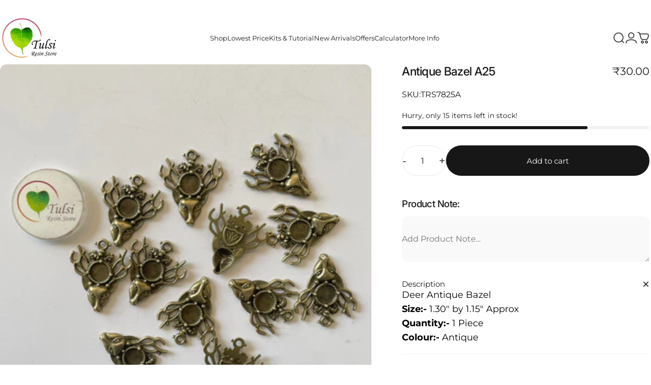

--- FILE ---
content_type: text/html; charset=utf-8
request_url: https://tulsiresin.com/en-ae/products/antique-bazel-a25
body_size: 56498
content:
<!doctype html>
<html class="no-js" lang="en" dir="ltr">
<head>
  <meta charset="utf-8">
  <meta http-equiv="X-UA-Compatible" content="IE=edge,chrome=1">
  <meta name="viewport" content="width=device-width,initial-scale=1">
  <meta name="theme-color" content="#171717">
  <link rel="canonical" href="https://tulsiresin.com/en-ae/products/antique-bazel-a25">
  <link rel="preconnect" href="https://cdn.shopify.com" crossorigin>
  <link rel="preconnect" href="https://fonts.shopifycdn.com" crossorigin>
  
  <link rel="dns-prefetch" href="https://ajax.googleapis.com">
  <link rel="dns-prefetch" href="https://maps.googleapis.com">
  <link rel="dns-prefetch" href="https://maps.gstatic.com">
  
<!-- Clarity Code Start -->
<script type="text/javascript">
  (function(c,l,a,r,i,t,y){
      c[a]=c[a]||function(){(c[a].q=c[a].q||[]).push(arguments)};
      t=l.createElement(r);t.async=1;t.src="https://www.clarity.ms/tag/"+i;
      y=l.getElementsByTagName(r)[0];y.parentNode.insertBefore(t,y);
  })(window, document, "clarity", "script", "aiu85vzl7f");
</script>
<!-- Clarity Code End --><link rel="shortcut icon" href="//tulsiresin.com/cdn/shop/files/6o2rnxfz.png?crop=center&height=32&v=1731401387&width=32" type="image/png" /><title>Antique Bazel A25 &ndash; Tulsi Resin Store</title><meta name="description" content="Deer Antique Bazel Size:- 1.30&quot; by 1.15&quot; Approx Quantity:- 1 PieceColour:- Antique"><meta property="og:site_name" content="Tulsi Resin Store">
<meta property="og:url" content="https://tulsiresin.com/en-ae/products/antique-bazel-a25">
<meta property="og:title" content="Antique Bazel A25">
<meta property="og:type" content="product">
<meta property="og:description" content="Deer Antique Bazel Size:- 1.30&quot; by 1.15&quot; Approx Quantity:- 1 PieceColour:- Antique"><meta property="og:image" content="http://tulsiresin.com/cdn/shop/files/a25.jpg?v=1708344400">
  <meta property="og:image:secure_url" content="https://tulsiresin.com/cdn/shop/files/a25.jpg?v=1708344400">
  <meta property="og:image:width" content="1600">
  <meta property="og:image:height" content="1600"><meta name="twitter:site" content="@">
<meta name="twitter:card" content="summary_large_image">
<meta name="twitter:title" content="Antique Bazel A25">
<meta name="twitter:description" content="Deer Antique Bazel Size:- 1.30&quot; by 1.15&quot; Approx Quantity:- 1 PieceColour:- Antique">
<style>@font-face {
  font-family: Inter;
  font-weight: 500;
  font-style: normal;
  font-display: swap;
  src: url("//tulsiresin.com/cdn/fonts/inter/inter_n5.d7101d5e168594dd06f56f290dd759fba5431d97.woff2") format("woff2"),
       url("//tulsiresin.com/cdn/fonts/inter/inter_n5.5332a76bbd27da00474c136abb1ca3cbbf259068.woff") format("woff");
}
@font-face {
  font-family: Inter;
  font-weight: 500;
  font-style: normal;
  font-display: swap;
  src: url("//tulsiresin.com/cdn/fonts/inter/inter_n5.d7101d5e168594dd06f56f290dd759fba5431d97.woff2") format("woff2"),
       url("//tulsiresin.com/cdn/fonts/inter/inter_n5.5332a76bbd27da00474c136abb1ca3cbbf259068.woff") format("woff");
}
@font-face {
  font-family: Inter;
  font-weight: 700;
  font-style: normal;
  font-display: swap;
  src: url("//tulsiresin.com/cdn/fonts/inter/inter_n7.02711e6b374660cfc7915d1afc1c204e633421e4.woff2") format("woff2"),
       url("//tulsiresin.com/cdn/fonts/inter/inter_n7.6dab87426f6b8813070abd79972ceaf2f8d3b012.woff") format("woff");
}
@font-face {
  font-family: Montserrat;
  font-weight: 400;
  font-style: normal;
  font-display: swap;
  src: url("//tulsiresin.com/cdn/fonts/montserrat/montserrat_n4.81949fa0ac9fd2021e16436151e8eaa539321637.woff2") format("woff2"),
       url("//tulsiresin.com/cdn/fonts/montserrat/montserrat_n4.a6c632ca7b62da89c3594789ba828388aac693fe.woff") format("woff");
}
@font-face {
  font-family: Montserrat;
  font-weight: 700;
  font-style: normal;
  font-display: swap;
  src: url("//tulsiresin.com/cdn/fonts/montserrat/montserrat_n7.3c434e22befd5c18a6b4afadb1e3d77c128c7939.woff2") format("woff2"),
       url("//tulsiresin.com/cdn/fonts/montserrat/montserrat_n7.5d9fa6e2cae713c8fb539a9876489d86207fe957.woff") format("woff");
}
@font-face {
  font-family: Montserrat;
  font-weight: 400;
  font-style: italic;
  font-display: swap;
  src: url("//tulsiresin.com/cdn/fonts/montserrat/montserrat_i4.5a4ea298b4789e064f62a29aafc18d41f09ae59b.woff2") format("woff2"),
       url("//tulsiresin.com/cdn/fonts/montserrat/montserrat_i4.072b5869c5e0ed5b9d2021e4c2af132e16681ad2.woff") format("woff");
}
@font-face {
  font-family: Montserrat;
  font-weight: 700;
  font-style: italic;
  font-display: swap;
  src: url("//tulsiresin.com/cdn/fonts/montserrat/montserrat_i7.a0d4a463df4f146567d871890ffb3c80408e7732.woff2") format("woff2"),
       url("//tulsiresin.com/cdn/fonts/montserrat/montserrat_i7.f6ec9f2a0681acc6f8152c40921d2a4d2e1a2c78.woff") format("woff");
}
:root {
    /*! General */
    --color-base-text: 23 23 23;
    --color-base-highlight: 22 123 38;
    --color-base-background: 255 255 255;
    --color-base-button: 23 23 23;
    --color-base-button-gradient: #171717;
    --color-base-button-text: 255 255 255;
    --color-keyboard-focus: 11 97 205;
    --color-shadow: 168 232 226;
    --color-price: 23 23 23;
    --color-sale-price: 225 29 72;
    --color-sale-tag: 225 29 72;
    --color-sale-tag-text: 255 255 255;
    --color-rating: 245 158 11;
    --color-placeholder: 250 250 250;
    --color-success-text: 77 124 15;
    --color-success-background: 247 254 231;
    --color-error-text: 190 18 60;
    --color-error-background: 255 241 242;
    --color-info-text: 180 83 9;
    --color-info-background: 255 251 235;
    
    /*! Menu and drawers */
    --color-drawer-text: 23 23 23;
    --color-drawer-background: 255 255 255;
    --color-drawer-button-background: 23 23 23;
    --color-drawer-button-gradient: #171717;
    --color-drawer-button-text: 255 255 255;
    --color-drawer-overlay: 23 23 23;

    /*! Product card */
    --card-radius: var(--rounded-card);
    --card-border-width: 0.0rem;
    --card-border-opacity: 0.0;
    --card-shadow-opacity: 0.1;
    --card-shadow-horizontal-offset: 0.0rem;
    --card-shadow-vertical-offset: 0.0rem;

    /*! Buttons */
    --buttons-radius: var(--rounded-button);
    --buttons-border-width: 2px;
    --buttons-border-opacity: 1.0;
    --buttons-shadow-opacity: 0.0;
    --buttons-shadow-horizontal-offset: 0px;
    --buttons-shadow-vertical-offset: 0px;

    /*! Inputs */
    --inputs-radius: var(--rounded-input);
    --inputs-border-width: 0px;
    --inputs-border-opacity: 0.65;

    /*! Spacing */
    --sp-0d5: 0.125rem;
    --sp-1: 0.25rem;
    --sp-1d5: 0.375rem;
    --sp-2: 0.5rem;
    --sp-2d5: 0.625rem;
    --sp-3: 0.75rem;
    --sp-3d5: 0.875rem;
    --sp-4: 1rem;
    --sp-4d5: 1.125rem;
    --sp-5: 1.25rem;
    --sp-5d5: 1.375rem;
    --sp-6: 1.5rem;
    --sp-6d5: 1.625rem;
    --sp-7: 1.75rem;
    --sp-7d5: 1.875rem;
    --sp-8: 2rem;
    --sp-8d5: 2.125rem;
    --sp-9: 2.25rem;
    --sp-9d5: 2.375rem;
    --sp-10: 2.5rem;
    --sp-10d5: 2.625rem;
    --sp-11: 2.75rem;
    --sp-12: 3rem;
    --sp-13: 3.25rem;
    --sp-14: 3.5rem;
    --sp-15: 3.875rem;
    --sp-16: 4rem;
    --sp-18: 4.5rem;
    --sp-20: 5rem;
    --sp-23: 5.625rem;
    --sp-24: 6rem;
    --sp-28: 7rem;
    --sp-32: 8rem;
    --sp-36: 9rem;
    --sp-40: 10rem;
    --sp-44: 11rem;
    --sp-48: 12rem;
    --sp-52: 13rem;
    --sp-56: 14rem;
    --sp-60: 15rem;
    --sp-64: 16rem;
    --sp-68: 17rem;
    --sp-72: 18rem;
    --sp-80: 20rem;
    --sp-96: 24rem;
    --sp-100: 32rem;

    /*! Font family */
    --font-heading-family: Inter, sans-serif;
    --font-heading-style: normal;
    --font-heading-weight: 500;
    --font-heading-line-height: 1;
    --font-heading-letter-spacing: -0.03em;
    

    --font-body-family: Montserrat, sans-serif;
    --font-body-style: normal;
    --font-body-weight: 400;
    --font-body-line-height: 1.2;
    --font-body-letter-spacing: 0.0em;

    --font-navigation-family: var(--font-body-family);
    --font-navigation-size: clamp(0.875rem, 0.748rem + 0.3174vw, 1.125rem);
    

    --font-button-family: var(--font-body-family);
    --font-button-size: clamp(0.875rem, 0.8115rem + 0.1587vw, 1.0rem);
    

    --font-product-family: var(--font-body-family);
    --font-product-size: clamp(1.0rem, 0.873rem + 0.3175vw, 1.25rem);
    

    /*! Font size */
    --text-3xs: 0.625rem;
    --text-2xs: 0.6875rem;
    --text-xs: 0.75rem;
    --text-2sm: 0.8125rem;
    --text-sm: 0.875rem;
    --text-base: 1.0rem;
    --text-lg: 1.125rem;
    --text-xl: 1.25rem;
    --text-2xl: 1.5rem;
    --text-3xl: 1.875rem;
    --text-4xl: 2.25rem;
    --text-5xl: 3.0rem;
    --text-6xl: 3.75rem;
    --text-7xl: 4.5rem;
    --text-8xl: 6.0rem;

    /*! Layout */
    --page-width: 1900px;
    --gap-padding: clamp(var(--sp-5), 2.526vw, var(--sp-12));
    --grid-gap: clamp(40px, 20vw, 60px);
    --page-padding: var(--sp-5);
    --page-container: min(calc(100vw - var(--scrollbar-width, 0px) - var(--page-padding) * 2), var(--page-width));
    --rounded-button: 3.75rem;
    --rounded-input: 0.75rem;
    --rounded-card: clamp(var(--sp-2d5), 1.053vw, var(--sp-5));
    --rounded-block: clamp(var(--sp-2d5), 1.053vw, var(--sp-5));

    /*! Other */
    --icon-weight: 1.5px;
  }

  @media screen and (min-width: 1024px) {
    :root {
      --page-padding: var(--sp-9);
    }
  }

  @media screen and (min-width: 1280px) {
    :root {
      --gap-padding: var(--sp-12);
      --page-padding: var(--sp-12);
      --page-container: min(calc(100vw - var(--scrollbar-width, 0px) - var(--page-padding) * 2), max(var(--page-width), 1280px));
    }
  }

  @media screen and (min-width: 1536px) {
    :root {
      --page-padding: max(var(--sp-12), 50vw - var(--scrollbar-width, 0px)/2 - var(--page-width)/2);
    }
  }
</style>
  <link rel="preload" as="font" href="//tulsiresin.com/cdn/fonts/montserrat/montserrat_n4.81949fa0ac9fd2021e16436151e8eaa539321637.woff2" type="font/woff2" crossorigin>
  

  <link rel="preload" as="font" href="//tulsiresin.com/cdn/fonts/inter/inter_n5.d7101d5e168594dd06f56f290dd759fba5431d97.woff2" type="font/woff2" crossorigin>
  
<link href="//tulsiresin.com/cdn/shop/t/29/assets/theme.css?v=81641466676696097701767099960" rel="stylesheet" type="text/css" media="all" /><link rel="stylesheet" href="//tulsiresin.com/cdn/shop/t/29/assets/apps.css?v=155754260707641237201738834760" media="print" fetchpriority="low" onload="this.media='all'">
  <link rel="stylesheet" href="//tulsiresin.com/cdn/shop/t/29/assets/textfont.css?v=121517472779208110191738834760">

  <script>window.performance && window.performance.mark && window.performance.mark('shopify.content_for_header.start');</script><meta name="google-site-verification" content="4PLBQJ_yLsXgu3Cbny91QXmT0zIv93gqfhBB2H_fuQU">
<meta id="shopify-digital-wallet" name="shopify-digital-wallet" content="/57651069108/digital_wallets/dialog">
<link rel="alternate" hreflang="x-default" href="https://tulsiresin.com/products/antique-bazel-a25">
<link rel="alternate" hreflang="en" href="https://tulsiresin.com/products/antique-bazel-a25">
<link rel="alternate" hreflang="en-US" href="https://tulsiresin.com/en-us/products/antique-bazel-a25">
<link rel="alternate" hreflang="en-AE" href="https://tulsiresin.com/en-ae/products/antique-bazel-a25">
<link rel="alternate" hreflang="ar-AE" href="https://tulsiresin.com/ar-ae/products/antique-bazel-a25">
<link rel="alternate" hreflang="en-QA" href="https://tulsiresin.com/en-qa/products/antique-bazel-a25">
<link rel="alternate" hreflang="en-SA" href="https://tulsiresin.com/en-sa/products/antique-bazel-a25">
<link rel="alternate" type="application/json+oembed" href="https://tulsiresin.com/en-ae/products/antique-bazel-a25.oembed">
<script async="async" src="/checkouts/internal/preloads.js?locale=en-AE"></script>
<script id="shopify-features" type="application/json">{"accessToken":"2957c2f60b39fed935ddd4876e35ac82","betas":["rich-media-storefront-analytics"],"domain":"tulsiresin.com","predictiveSearch":true,"shopId":57651069108,"locale":"en"}</script>
<script>var Shopify = Shopify || {};
Shopify.shop = "tulsiresin.myshopify.com";
Shopify.locale = "en";
Shopify.currency = {"active":"INR","rate":"1.0"};
Shopify.country = "AE";
Shopify.theme = {"name":"Concept Final  X MagicRz","id":148282638587,"schema_name":"Concept","schema_version":"2.1.1","theme_store_id":2412,"role":"main"};
Shopify.theme.handle = "null";
Shopify.theme.style = {"id":null,"handle":null};
Shopify.cdnHost = "tulsiresin.com/cdn";
Shopify.routes = Shopify.routes || {};
Shopify.routes.root = "/en-ae/";</script>
<script type="module">!function(o){(o.Shopify=o.Shopify||{}).modules=!0}(window);</script>
<script>!function(o){function n(){var o=[];function n(){o.push(Array.prototype.slice.apply(arguments))}return n.q=o,n}var t=o.Shopify=o.Shopify||{};t.loadFeatures=n(),t.autoloadFeatures=n()}(window);</script>
<script id="shop-js-analytics" type="application/json">{"pageType":"product"}</script>
<script defer="defer" async type="module" src="//tulsiresin.com/cdn/shopifycloud/shop-js/modules/v2/client.init-shop-cart-sync_BT-GjEfc.en.esm.js"></script>
<script defer="defer" async type="module" src="//tulsiresin.com/cdn/shopifycloud/shop-js/modules/v2/chunk.common_D58fp_Oc.esm.js"></script>
<script defer="defer" async type="module" src="//tulsiresin.com/cdn/shopifycloud/shop-js/modules/v2/chunk.modal_xMitdFEc.esm.js"></script>
<script type="module">
  await import("//tulsiresin.com/cdn/shopifycloud/shop-js/modules/v2/client.init-shop-cart-sync_BT-GjEfc.en.esm.js");
await import("//tulsiresin.com/cdn/shopifycloud/shop-js/modules/v2/chunk.common_D58fp_Oc.esm.js");
await import("//tulsiresin.com/cdn/shopifycloud/shop-js/modules/v2/chunk.modal_xMitdFEc.esm.js");

  window.Shopify.SignInWithShop?.initShopCartSync?.({"fedCMEnabled":true,"windoidEnabled":true});

</script>
<script>(function() {
  var isLoaded = false;
  function asyncLoad() {
    if (isLoaded) return;
    isLoaded = true;
    var urls = ["https:\/\/branding-resources.s3.ap-south-1.amazonaws.com\/default\/bot\/shopify\/botscript-app-v2.js?bot_key=e2621f3165b8465f\u0026server=https:\/\/app.engati.com\u0026branding_key=default\u0026shop=tulsiresin.myshopify.com","https:\/\/sr-cdn.shiprocket.in\/sr-promise\/static\/uc.js?channel_id=4\u0026sr_company_id=713947\u0026shop=tulsiresin.myshopify.com","\/\/cdn.shopify.com\/proxy\/85822b0d5bbfdf3a66d80568ea3c5a5f7e5c2d3dbe7cda42ca793b06cdeded1a\/api.goaffpro.com\/loader.js?shop=tulsiresin.myshopify.com\u0026sp-cache-control=cHVibGljLCBtYXgtYWdlPTkwMA","https:\/\/svc.nitrocommerce.ai\/v1\/services\/shopify\/xshopify.js?_t=97f0751c-a956-4382-b713-ffcbf874f439\u0026shop=tulsiresin.myshopify.com"];
    for (var i = 0; i < urls.length; i++) {
      var s = document.createElement('script');
      s.type = 'text/javascript';
      s.async = true;
      s.src = urls[i];
      var x = document.getElementsByTagName('script')[0];
      x.parentNode.insertBefore(s, x);
    }
  };
  if(window.attachEvent) {
    window.attachEvent('onload', asyncLoad);
  } else {
    window.addEventListener('load', asyncLoad, false);
  }
})();</script>
<script id="__st">var __st={"a":57651069108,"offset":19800,"reqid":"7de8c102-e0d0-42aa-91a9-93d4642623ca-1769117187","pageurl":"tulsiresin.com\/en-ae\/products\/antique-bazel-a25","u":"2d9c75b63e42","p":"product","rtyp":"product","rid":8320672989435};</script>
<script>window.ShopifyPaypalV4VisibilityTracking = true;</script>
<script id="captcha-bootstrap">!function(){'use strict';const t='contact',e='account',n='new_comment',o=[[t,t],['blogs',n],['comments',n],[t,'customer']],c=[[e,'customer_login'],[e,'guest_login'],[e,'recover_customer_password'],[e,'create_customer']],r=t=>t.map((([t,e])=>`form[action*='/${t}']:not([data-nocaptcha='true']) input[name='form_type'][value='${e}']`)).join(','),a=t=>()=>t?[...document.querySelectorAll(t)].map((t=>t.form)):[];function s(){const t=[...o],e=r(t);return a(e)}const i='password',u='form_key',d=['recaptcha-v3-token','g-recaptcha-response','h-captcha-response',i],f=()=>{try{return window.sessionStorage}catch{return}},m='__shopify_v',_=t=>t.elements[u];function p(t,e,n=!1){try{const o=window.sessionStorage,c=JSON.parse(o.getItem(e)),{data:r}=function(t){const{data:e,action:n}=t;return t[m]||n?{data:e,action:n}:{data:t,action:n}}(c);for(const[e,n]of Object.entries(r))t.elements[e]&&(t.elements[e].value=n);n&&o.removeItem(e)}catch(o){console.error('form repopulation failed',{error:o})}}const l='form_type',E='cptcha';function T(t){t.dataset[E]=!0}const w=window,h=w.document,L='Shopify',v='ce_forms',y='captcha';let A=!1;((t,e)=>{const n=(g='f06e6c50-85a8-45c8-87d0-21a2b65856fe',I='https://cdn.shopify.com/shopifycloud/storefront-forms-hcaptcha/ce_storefront_forms_captcha_hcaptcha.v1.5.2.iife.js',D={infoText:'Protected by hCaptcha',privacyText:'Privacy',termsText:'Terms'},(t,e,n)=>{const o=w[L][v],c=o.bindForm;if(c)return c(t,g,e,D).then(n);var r;o.q.push([[t,g,e,D],n]),r=I,A||(h.body.append(Object.assign(h.createElement('script'),{id:'captcha-provider',async:!0,src:r})),A=!0)});var g,I,D;w[L]=w[L]||{},w[L][v]=w[L][v]||{},w[L][v].q=[],w[L][y]=w[L][y]||{},w[L][y].protect=function(t,e){n(t,void 0,e),T(t)},Object.freeze(w[L][y]),function(t,e,n,w,h,L){const[v,y,A,g]=function(t,e,n){const i=e?o:[],u=t?c:[],d=[...i,...u],f=r(d),m=r(i),_=r(d.filter((([t,e])=>n.includes(e))));return[a(f),a(m),a(_),s()]}(w,h,L),I=t=>{const e=t.target;return e instanceof HTMLFormElement?e:e&&e.form},D=t=>v().includes(t);t.addEventListener('submit',(t=>{const e=I(t);if(!e)return;const n=D(e)&&!e.dataset.hcaptchaBound&&!e.dataset.recaptchaBound,o=_(e),c=g().includes(e)&&(!o||!o.value);(n||c)&&t.preventDefault(),c&&!n&&(function(t){try{if(!f())return;!function(t){const e=f();if(!e)return;const n=_(t);if(!n)return;const o=n.value;o&&e.removeItem(o)}(t);const e=Array.from(Array(32),(()=>Math.random().toString(36)[2])).join('');!function(t,e){_(t)||t.append(Object.assign(document.createElement('input'),{type:'hidden',name:u})),t.elements[u].value=e}(t,e),function(t,e){const n=f();if(!n)return;const o=[...t.querySelectorAll(`input[type='${i}']`)].map((({name:t})=>t)),c=[...d,...o],r={};for(const[a,s]of new FormData(t).entries())c.includes(a)||(r[a]=s);n.setItem(e,JSON.stringify({[m]:1,action:t.action,data:r}))}(t,e)}catch(e){console.error('failed to persist form',e)}}(e),e.submit())}));const S=(t,e)=>{t&&!t.dataset[E]&&(n(t,e.some((e=>e===t))),T(t))};for(const o of['focusin','change'])t.addEventListener(o,(t=>{const e=I(t);D(e)&&S(e,y())}));const B=e.get('form_key'),M=e.get(l),P=B&&M;t.addEventListener('DOMContentLoaded',(()=>{const t=y();if(P)for(const e of t)e.elements[l].value===M&&p(e,B);[...new Set([...A(),...v().filter((t=>'true'===t.dataset.shopifyCaptcha))])].forEach((e=>S(e,t)))}))}(h,new URLSearchParams(w.location.search),n,t,e,['guest_login'])})(!0,!0)}();</script>
<script integrity="sha256-4kQ18oKyAcykRKYeNunJcIwy7WH5gtpwJnB7kiuLZ1E=" data-source-attribution="shopify.loadfeatures" defer="defer" src="//tulsiresin.com/cdn/shopifycloud/storefront/assets/storefront/load_feature-a0a9edcb.js" crossorigin="anonymous"></script>
<script data-source-attribution="shopify.dynamic_checkout.dynamic.init">var Shopify=Shopify||{};Shopify.PaymentButton=Shopify.PaymentButton||{isStorefrontPortableWallets:!0,init:function(){window.Shopify.PaymentButton.init=function(){};var t=document.createElement("script");t.src="https://tulsiresin.com/cdn/shopifycloud/portable-wallets/latest/portable-wallets.en.js",t.type="module",document.head.appendChild(t)}};
</script>
<script data-source-attribution="shopify.dynamic_checkout.buyer_consent">
  function portableWalletsHideBuyerConsent(e){var t=document.getElementById("shopify-buyer-consent"),n=document.getElementById("shopify-subscription-policy-button");t&&n&&(t.classList.add("hidden"),t.setAttribute("aria-hidden","true"),n.removeEventListener("click",e))}function portableWalletsShowBuyerConsent(e){var t=document.getElementById("shopify-buyer-consent"),n=document.getElementById("shopify-subscription-policy-button");t&&n&&(t.classList.remove("hidden"),t.removeAttribute("aria-hidden"),n.addEventListener("click",e))}window.Shopify?.PaymentButton&&(window.Shopify.PaymentButton.hideBuyerConsent=portableWalletsHideBuyerConsent,window.Shopify.PaymentButton.showBuyerConsent=portableWalletsShowBuyerConsent);
</script>
<script data-source-attribution="shopify.dynamic_checkout.cart.bootstrap">document.addEventListener("DOMContentLoaded",(function(){function t(){return document.querySelector("shopify-accelerated-checkout-cart, shopify-accelerated-checkout")}if(t())Shopify.PaymentButton.init();else{new MutationObserver((function(e,n){t()&&(Shopify.PaymentButton.init(),n.disconnect())})).observe(document.body,{childList:!0,subtree:!0})}}));
</script>

<script>window.performance && window.performance.mark && window.performance.mark('shopify.content_for_header.end');</script>

  <script src="//tulsiresin.com/cdn/shop/t/29/assets/vendor.js?v=169599425471746764341738834760" defer="defer"></script>
  <script src="//tulsiresin.com/cdn/shop/t/29/assets/theme.js?v=30821045269659297131756469943" defer="defer"></script><script>
  document.documentElement.classList.replace('no-js', 'js');

  window.theme = window.theme || {};
  theme.routes = {
    shop_url: 'https://tulsiresin.com',
    root_url: '/en-ae',
    cart_url: '/en-ae/cart',
    cart_add_url: '/en-ae/cart/add',
    cart_change_url: '/en-ae/cart/change',
    cart_update_url: '/en-ae/cart/update',
    search_url: '/en-ae/search',
    predictive_search_url: '/en-ae/search/suggest',
  };

  theme.variantStrings = {
    preOrder: "Pre-order",
    addToCart: "Add to cart",
    soldOut: "Sold Out",
    unavailable: "Unavailable",
    addToBundle: "Add to bundle",
    backInStock: "Notify me when it’s available",
  };

  theme.shippingCalculatorStrings = {
    error: "One or more errors occurred while retrieving the shipping rates:",
    notFound: "Sorry, we do not ship to your address.",
    oneResult: "There is one shipping rate for your address:",
    multipleResults: "There are multiple shipping rates for your address:",
  };

  theme.recipientFormStrings = {
    expanded: "Gift card recipient form expanded",
    collapsed: "Gift card recipient form collapsed",
  };

  theme.quickOrderListStrings = {
    itemsAdded: "[quantity] items added",
    itemAdded: "[quantity] item added",
    itemsRemoved: "[quantity] items removed",
    itemRemoved: "[quantity] item removed",
    viewCart: "View cart",
    each: "[money]\/ea",
    minError: "This item has a minimum of [min]",
    maxError: "This item has a maximum of [max]",
    stepError: "You can only add this item in increments of [step]",
  };

  theme.dateStrings = {
    d: "d",
    day: "Day",
    days: "Days",
    h: "h",
    hour: "Hour",
    hours: "Hours",
    m: "m",
    minute: "Min",
    minutes: "Mins",
    s: "s",
    second: "Sec",
    seconds: "Secs",
  };

  theme.strings = {
    recentlyViewedEmpty: "Your recently viewed is empty.",
    close: "Close",
    next: "Next",
    previous: "Previous",
    qrImageAlt: "QR code — scan to redeem gift card"
  };
  theme.settings = {
    moneyFormat: "\u003cspan class='money'\u003e₹{{amount}}\u003c\/span\u003e",
    moneyWithCurrencyFormat: "\u003cspan class='money'\u003e₹{{amount}} INR\u003c\/span\u003e",
    currencyCodeEnabled: false,
    cartType: "drawer",
    isCartTemplate: false,
    pswpModule: "\/\/tulsiresin.com\/cdn\/shop\/t\/29\/assets\/photoswipe.min.js?v=41760041872977459911738834760",
    themeName: 'Concept',
    themeVersion: '2.1.1',
    agencyId: ''
  };// We save the product ID in local storage to be eventually used for recently viewed section
    try {
      const recentlyViewedProducts = new Set(JSON.parse(window.localStorage.getItem(`${theme.settings.themeName}:recently-viewed`) || '[]'));

      recentlyViewedProducts.delete(8320672989435); // Delete first to re-move the product
      recentlyViewedProducts.add(8320672989435);

      window.localStorage.setItem(`${theme.settings.themeName}:recently-viewed`, JSON.stringify(Array.from(recentlyViewedProducts.values()).reverse()));
    } catch (e) {
      // Safari in private mode does not allow setting item, we silently fail
    }</script>


<!-- BEGIN app block: shopify://apps/cbb-shipping-rates/blocks/app-embed-block/de9da91b-8d51-4359-81df-b8b0288464c7 --><script>
    window.codeblackbelt = window.codeblackbelt || {};
    window.codeblackbelt.shop = window.codeblackbelt.shop || 'tulsiresin.myshopify.com';
    </script><script src="//cdn.codeblackbelt.com/widgets/shipping-rates-calculator-plus/main.min.js?version=2026012302+0530" async></script>
<!-- END app block --><!-- BEGIN app block: shopify://apps/judge-me-reviews/blocks/judgeme_core/61ccd3b1-a9f2-4160-9fe9-4fec8413e5d8 --><!-- Start of Judge.me Core -->






<link rel="dns-prefetch" href="https://cdn2.judge.me/cdn/widget_frontend">
<link rel="dns-prefetch" href="https://cdn.judge.me">
<link rel="dns-prefetch" href="https://cdn1.judge.me">
<link rel="dns-prefetch" href="https://api.judge.me">

<script data-cfasync='false' class='jdgm-settings-script'>window.jdgmSettings={"pagination":5,"disable_web_reviews":false,"badge_no_review_text":"No reviews","badge_n_reviews_text":"{{ n }} review/reviews","badge_star_color":"#E3D30C","hide_badge_preview_if_no_reviews":true,"badge_hide_text":false,"enforce_center_preview_badge":false,"widget_title":"Customer Reviews","widget_open_form_text":"Write a review","widget_close_form_text":"Cancel review","widget_refresh_page_text":"Refresh page","widget_summary_text":"Based on {{ number_of_reviews }} review/reviews","widget_no_review_text":"Be the first to write a review","widget_name_field_text":"Display name","widget_verified_name_field_text":"Verified Name (public)","widget_name_placeholder_text":"Display name","widget_required_field_error_text":"This field is required.","widget_email_field_text":"Email address","widget_verified_email_field_text":"Verified Email (private, can not be edited)","widget_email_placeholder_text":"Your email address","widget_email_field_error_text":"Please enter a valid email address.","widget_rating_field_text":"Rating","widget_review_title_field_text":"Review Title","widget_review_title_placeholder_text":"Give your review a title","widget_review_body_field_text":"Review content","widget_review_body_placeholder_text":"Start writing here...","widget_pictures_field_text":"Picture/Video (optional)","widget_submit_review_text":"Submit Review","widget_submit_verified_review_text":"Submit Verified Review","widget_submit_success_msg_with_auto_publish":"Thank you! Please refresh the page in a few moments to see your review. You can remove or edit your review by logging into \u003ca href='https://judge.me/login' target='_blank' rel='nofollow noopener'\u003eJudge.me\u003c/a\u003e","widget_submit_success_msg_no_auto_publish":"Thank you! Your review will be published as soon as it is approved by the shop admin. You can remove or edit your review by logging into \u003ca href='https://judge.me/login' target='_blank' rel='nofollow noopener'\u003eJudge.me\u003c/a\u003e","widget_show_default_reviews_out_of_total_text":"Showing {{ n_reviews_shown }} out of {{ n_reviews }} reviews.","widget_show_all_link_text":"Show all","widget_show_less_link_text":"Show less","widget_author_said_text":"{{ reviewer_name }} said:","widget_days_text":"{{ n }} days ago","widget_weeks_text":"{{ n }} week/weeks ago","widget_months_text":"{{ n }} month/months ago","widget_years_text":"{{ n }} year/years ago","widget_yesterday_text":"Yesterday","widget_today_text":"Today","widget_replied_text":"\u003e\u003e {{ shop_name }} replied:","widget_read_more_text":"Read more","widget_reviewer_name_as_initial":"","widget_rating_filter_color":"","widget_rating_filter_see_all_text":"See all reviews","widget_sorting_most_recent_text":"Most Recent","widget_sorting_highest_rating_text":"Highest Rating","widget_sorting_lowest_rating_text":"Lowest Rating","widget_sorting_with_pictures_text":"Only Pictures","widget_sorting_most_helpful_text":"Most Helpful","widget_open_question_form_text":"Ask a question","widget_reviews_subtab_text":"Reviews","widget_questions_subtab_text":"Questions","widget_question_label_text":"Question","widget_answer_label_text":"Answer","widget_question_placeholder_text":"Write your question here","widget_submit_question_text":"Submit Question","widget_question_submit_success_text":"Thank you for your question! We will notify you once it gets answered.","widget_star_color":"#E3D30C","verified_badge_text":"Verified","verified_badge_bg_color":"","verified_badge_text_color":"","verified_badge_placement":"left-of-reviewer-name","widget_review_max_height":"","widget_hide_border":false,"widget_social_share":false,"widget_thumb":false,"widget_review_location_show":false,"widget_location_format":"","all_reviews_include_out_of_store_products":true,"all_reviews_out_of_store_text":"(out of store)","all_reviews_pagination":100,"all_reviews_product_name_prefix_text":"about","enable_review_pictures":true,"enable_question_anwser":false,"widget_theme":"","review_date_format":"dd/mm/yyyy","default_sort_method":"most-recent","widget_product_reviews_subtab_text":"Product Reviews","widget_shop_reviews_subtab_text":"Shop Reviews","widget_other_products_reviews_text":"Reviews for other products","widget_store_reviews_subtab_text":"Store reviews","widget_no_store_reviews_text":"This store hasn't received any reviews yet","widget_web_restriction_product_reviews_text":"This product hasn't received any reviews yet","widget_no_items_text":"No items found","widget_show_more_text":"Show more","widget_write_a_store_review_text":"Write a Store Review","widget_other_languages_heading":"Reviews in Other Languages","widget_translate_review_text":"Translate review to {{ language }}","widget_translating_review_text":"Translating...","widget_show_original_translation_text":"Show original ({{ language }})","widget_translate_review_failed_text":"Review couldn't be translated.","widget_translate_review_retry_text":"Retry","widget_translate_review_try_again_later_text":"Try again later","show_product_url_for_grouped_product":false,"widget_sorting_pictures_first_text":"Pictures First","show_pictures_on_all_rev_page_mobile":false,"show_pictures_on_all_rev_page_desktop":false,"floating_tab_hide_mobile_install_preference":false,"floating_tab_button_name":"★ Reviews","floating_tab_title":"Let customers speak for us","floating_tab_button_color":"","floating_tab_button_background_color":"","floating_tab_url":"","floating_tab_url_enabled":false,"floating_tab_tab_style":"text","all_reviews_text_badge_text":"Customers rate us {{ shop.metafields.judgeme.all_reviews_rating | round: 1 }}/5 based on {{ shop.metafields.judgeme.all_reviews_count }} reviews.","all_reviews_text_badge_text_branded_style":"{{ shop.metafields.judgeme.all_reviews_rating | round: 1 }} out of 5 stars based on {{ shop.metafields.judgeme.all_reviews_count }} reviews","is_all_reviews_text_badge_a_link":false,"show_stars_for_all_reviews_text_badge":false,"all_reviews_text_badge_url":"","all_reviews_text_style":"branded","all_reviews_text_color_style":"judgeme_brand_color","all_reviews_text_color":"#108474","all_reviews_text_show_jm_brand":true,"featured_carousel_show_header":false,"featured_carousel_title":"Let customers speak for us","testimonials_carousel_title":"Customers are saying","videos_carousel_title":"Real customer stories","cards_carousel_title":"Customers are saying","featured_carousel_count_text":"from {{ n }} reviews","featured_carousel_add_link_to_all_reviews_page":false,"featured_carousel_url":"","featured_carousel_show_images":true,"featured_carousel_autoslide_interval":5,"featured_carousel_arrows_on_the_sides":true,"featured_carousel_height":280,"featured_carousel_width":80,"featured_carousel_image_size":0,"featured_carousel_image_height":250,"featured_carousel_arrow_color":"#eeeeee","verified_count_badge_style":"branded","verified_count_badge_orientation":"horizontal","verified_count_badge_color_style":"judgeme_brand_color","verified_count_badge_color":"#108474","is_verified_count_badge_a_link":false,"verified_count_badge_url":"","verified_count_badge_show_jm_brand":true,"widget_rating_preset_default":5,"widget_first_sub_tab":"product-reviews","widget_show_histogram":true,"widget_histogram_use_custom_color":false,"widget_pagination_use_custom_color":false,"widget_star_use_custom_color":true,"widget_verified_badge_use_custom_color":false,"widget_write_review_use_custom_color":false,"picture_reminder_submit_button":"Upload Pictures","enable_review_videos":false,"mute_video_by_default":false,"widget_sorting_videos_first_text":"Videos First","widget_review_pending_text":"Pending","featured_carousel_items_for_large_screen":3,"social_share_options_order":"Facebook,Twitter","remove_microdata_snippet":true,"disable_json_ld":false,"enable_json_ld_products":false,"preview_badge_show_question_text":false,"preview_badge_no_question_text":"No questions","preview_badge_n_question_text":"{{ number_of_questions }} question/questions","qa_badge_show_icon":false,"qa_badge_position":"same-row","remove_judgeme_branding":false,"widget_add_search_bar":false,"widget_search_bar_placeholder":"Search","widget_sorting_verified_only_text":"Verified only","featured_carousel_theme":"default","featured_carousel_show_rating":true,"featured_carousel_show_title":false,"featured_carousel_show_body":true,"featured_carousel_show_date":false,"featured_carousel_show_reviewer":true,"featured_carousel_show_product":true,"featured_carousel_header_background_color":"#108474","featured_carousel_header_text_color":"#ffffff","featured_carousel_name_product_separator":"reviewed","featured_carousel_full_star_background":"#108474","featured_carousel_empty_star_background":"#dadada","featured_carousel_vertical_theme_background":"#f9fafb","featured_carousel_verified_badge_enable":true,"featured_carousel_verified_badge_color":"#108474","featured_carousel_border_style":"round","featured_carousel_review_line_length_limit":3,"featured_carousel_more_reviews_button_text":"Read more reviews","featured_carousel_view_product_button_text":"View product","all_reviews_page_load_reviews_on":"scroll","all_reviews_page_load_more_text":"Load More Reviews","disable_fb_tab_reviews":false,"enable_ajax_cdn_cache":false,"widget_public_name_text":"displayed publicly like","default_reviewer_name":"John Smith","default_reviewer_name_has_non_latin":true,"widget_reviewer_anonymous":"Anonymous","medals_widget_title":"Judge.me Review Medals","medals_widget_background_color":"#f9fafb","medals_widget_position":"footer_all_pages","medals_widget_border_color":"#f9fafb","medals_widget_verified_text_position":"left","medals_widget_use_monochromatic_version":false,"medals_widget_elements_color":"#108474","show_reviewer_avatar":true,"widget_invalid_yt_video_url_error_text":"Not a YouTube video URL","widget_max_length_field_error_text":"Please enter no more than {0} characters.","widget_show_country_flag":false,"widget_show_collected_via_shop_app":true,"widget_verified_by_shop_badge_style":"light","widget_verified_by_shop_text":"Verified by Shop","widget_show_photo_gallery":false,"widget_load_with_code_splitting":true,"widget_ugc_install_preference":false,"widget_ugc_title":"Made by us, Shared by you","widget_ugc_subtitle":"Tag us to see your picture featured in our page","widget_ugc_arrows_color":"#ffffff","widget_ugc_primary_button_text":"Buy Now","widget_ugc_primary_button_background_color":"#108474","widget_ugc_primary_button_text_color":"#ffffff","widget_ugc_primary_button_border_width":"0","widget_ugc_primary_button_border_style":"none","widget_ugc_primary_button_border_color":"#108474","widget_ugc_primary_button_border_radius":"25","widget_ugc_secondary_button_text":"Load More","widget_ugc_secondary_button_background_color":"#ffffff","widget_ugc_secondary_button_text_color":"#108474","widget_ugc_secondary_button_border_width":"2","widget_ugc_secondary_button_border_style":"solid","widget_ugc_secondary_button_border_color":"#108474","widget_ugc_secondary_button_border_radius":"25","widget_ugc_reviews_button_text":"View Reviews","widget_ugc_reviews_button_background_color":"#ffffff","widget_ugc_reviews_button_text_color":"#108474","widget_ugc_reviews_button_border_width":"2","widget_ugc_reviews_button_border_style":"solid","widget_ugc_reviews_button_border_color":"#108474","widget_ugc_reviews_button_border_radius":"25","widget_ugc_reviews_button_link_to":"judgeme-reviews-page","widget_ugc_show_post_date":true,"widget_ugc_max_width":"800","widget_rating_metafield_value_type":true,"widget_primary_color":"#000000","widget_enable_secondary_color":false,"widget_secondary_color":"#edf5f5","widget_summary_average_rating_text":"{{ average_rating }} out of 5","widget_media_grid_title":"Customer photos \u0026 videos","widget_media_grid_see_more_text":"See more","widget_round_style":false,"widget_show_product_medals":false,"widget_verified_by_judgeme_text":"Verified by Judge.me","widget_show_store_medals":true,"widget_verified_by_judgeme_text_in_store_medals":"Verified by Judge.me","widget_media_field_exceed_quantity_message":"Sorry, we can only accept {{ max_media }} for one review.","widget_media_field_exceed_limit_message":"{{ file_name }} is too large, please select a {{ media_type }} less than {{ size_limit }}MB.","widget_review_submitted_text":"Review Submitted!","widget_question_submitted_text":"Question Submitted!","widget_close_form_text_question":"Cancel","widget_write_your_answer_here_text":"Write your answer here","widget_enabled_branded_link":true,"widget_show_collected_by_judgeme":false,"widget_reviewer_name_color":"","widget_write_review_text_color":"","widget_write_review_bg_color":"","widget_collected_by_judgeme_text":"collected by Judge.me","widget_pagination_type":"standard","widget_load_more_text":"Load More","widget_load_more_color":"#108474","widget_full_review_text":"Full Review","widget_read_more_reviews_text":"Read More Reviews","widget_read_questions_text":"Read Questions","widget_questions_and_answers_text":"Questions \u0026 Answers","widget_verified_by_text":"Verified by","widget_verified_text":"Verified","widget_number_of_reviews_text":"{{ number_of_reviews }} reviews","widget_back_button_text":"Back","widget_next_button_text":"Next","widget_custom_forms_filter_button":"Filters","custom_forms_style":"horizontal","widget_show_review_information":false,"how_reviews_are_collected":"How reviews are collected?","widget_show_review_keywords":false,"widget_gdpr_statement":"How we use your data: We'll only contact you about the review you left, and only if necessary. By submitting your review, you agree to Judge.me's \u003ca href='https://judge.me/terms' target='_blank' rel='nofollow noopener'\u003eterms\u003c/a\u003e, \u003ca href='https://judge.me/privacy' target='_blank' rel='nofollow noopener'\u003eprivacy\u003c/a\u003e and \u003ca href='https://judge.me/content-policy' target='_blank' rel='nofollow noopener'\u003econtent\u003c/a\u003e policies.","widget_multilingual_sorting_enabled":false,"widget_translate_review_content_enabled":false,"widget_translate_review_content_method":"manual","popup_widget_review_selection":"automatically_with_pictures","popup_widget_round_border_style":true,"popup_widget_show_title":true,"popup_widget_show_body":true,"popup_widget_show_reviewer":false,"popup_widget_show_product":true,"popup_widget_show_pictures":true,"popup_widget_use_review_picture":true,"popup_widget_show_on_home_page":true,"popup_widget_show_on_product_page":true,"popup_widget_show_on_collection_page":true,"popup_widget_show_on_cart_page":true,"popup_widget_position":"bottom_left","popup_widget_first_review_delay":5,"popup_widget_duration":5,"popup_widget_interval":5,"popup_widget_review_count":5,"popup_widget_hide_on_mobile":true,"review_snippet_widget_round_border_style":true,"review_snippet_widget_card_color":"#FFFFFF","review_snippet_widget_slider_arrows_background_color":"#FFFFFF","review_snippet_widget_slider_arrows_color":"#000000","review_snippet_widget_star_color":"#108474","show_product_variant":false,"all_reviews_product_variant_label_text":"Variant: ","widget_show_verified_branding":false,"widget_ai_summary_title":"Customers say","widget_ai_summary_disclaimer":"AI-powered review summary based on recent customer reviews","widget_show_ai_summary":false,"widget_show_ai_summary_bg":false,"widget_show_review_title_input":true,"redirect_reviewers_invited_via_email":"external_form","request_store_review_after_product_review":false,"request_review_other_products_in_order":false,"review_form_color_scheme":"default","review_form_corner_style":"square","review_form_star_color":{},"review_form_text_color":"#333333","review_form_background_color":"#ffffff","review_form_field_background_color":"#fafafa","review_form_button_color":{},"review_form_button_text_color":"#ffffff","review_form_modal_overlay_color":"#000000","review_content_screen_title_text":"How would you rate this product?","review_content_introduction_text":"We would love it if you would share a bit about your experience.","store_review_form_title_text":"How would you rate this store?","store_review_form_introduction_text":"We would love it if you would share a bit about your experience.","show_review_guidance_text":true,"one_star_review_guidance_text":"Poor","five_star_review_guidance_text":"Great","customer_information_screen_title_text":"About you","customer_information_introduction_text":"Please tell us more about you.","custom_questions_screen_title_text":"Your experience in more detail","custom_questions_introduction_text":"Here are a few questions to help us understand more about your experience.","review_submitted_screen_title_text":"Thanks for your review!","review_submitted_screen_thank_you_text":"We are processing it and it will appear on the store soon.","review_submitted_screen_email_verification_text":"Please confirm your email by clicking the link we just sent you. This helps us keep reviews authentic.","review_submitted_request_store_review_text":"Would you like to share your experience of shopping with us?","review_submitted_review_other_products_text":"Would you like to review these products?","store_review_screen_title_text":"Would you like to share your experience of shopping with us?","store_review_introduction_text":"We value your feedback and use it to improve. Please share any thoughts or suggestions you have.","reviewer_media_screen_title_picture_text":"Share a picture","reviewer_media_introduction_picture_text":"Upload a photo to support your review.","reviewer_media_screen_title_video_text":"Share a video","reviewer_media_introduction_video_text":"Upload a video to support your review.","reviewer_media_screen_title_picture_or_video_text":"Share a picture or video","reviewer_media_introduction_picture_or_video_text":"Upload a photo or video to support your review.","reviewer_media_youtube_url_text":"Paste your Youtube URL here","advanced_settings_next_step_button_text":"Next","advanced_settings_close_review_button_text":"Close","modal_write_review_flow":false,"write_review_flow_required_text":"Required","write_review_flow_privacy_message_text":"We respect your privacy.","write_review_flow_anonymous_text":"Post review as anonymous","write_review_flow_visibility_text":"This won't be visible to other customers.","write_review_flow_multiple_selection_help_text":"Select as many as you like","write_review_flow_single_selection_help_text":"Select one option","write_review_flow_required_field_error_text":"This field is required","write_review_flow_invalid_email_error_text":"Please enter a valid email address","write_review_flow_max_length_error_text":"Max. {{ max_length }} characters.","write_review_flow_media_upload_text":"\u003cb\u003eClick to upload\u003c/b\u003e or drag and drop","write_review_flow_gdpr_statement":"We'll only contact you about your review if necessary. By submitting your review, you agree to our \u003ca href='https://judge.me/terms' target='_blank' rel='nofollow noopener'\u003eterms and conditions\u003c/a\u003e and \u003ca href='https://judge.me/privacy' target='_blank' rel='nofollow noopener'\u003eprivacy policy\u003c/a\u003e.","rating_only_reviews_enabled":false,"show_negative_reviews_help_screen":false,"new_review_flow_help_screen_rating_threshold":3,"negative_review_resolution_screen_title_text":"Tell us more","negative_review_resolution_text":"Your experience matters to us. If there were issues with your purchase, we're here to help. Feel free to reach out to us, we'd love the opportunity to make things right.","negative_review_resolution_button_text":"Contact us","negative_review_resolution_proceed_with_review_text":"Leave a review","negative_review_resolution_subject":"Issue with purchase from {{ shop_name }}.{{ order_name }}","preview_badge_collection_page_install_status":false,"widget_review_custom_css":"","preview_badge_custom_css":"","preview_badge_stars_count":"5-stars","featured_carousel_custom_css":"","floating_tab_custom_css":"","all_reviews_widget_custom_css":"","medals_widget_custom_css":"","verified_badge_custom_css":"","all_reviews_text_custom_css":"","transparency_badges_collected_via_store_invite":false,"transparency_badges_from_another_provider":false,"transparency_badges_collected_from_store_visitor":false,"transparency_badges_collected_by_verified_review_provider":false,"transparency_badges_earned_reward":false,"transparency_badges_collected_via_store_invite_text":"Review collected via store invitation","transparency_badges_from_another_provider_text":"Review collected from another provider","transparency_badges_collected_from_store_visitor_text":"Review collected from a store visitor","transparency_badges_written_in_google_text":"Review written in Google","transparency_badges_written_in_etsy_text":"Review written in Etsy","transparency_badges_written_in_shop_app_text":"Review written in Shop App","transparency_badges_earned_reward_text":"Review earned a reward for future purchase","product_review_widget_per_page":10,"widget_store_review_label_text":"Review about the store","checkout_comment_extension_title_on_product_page":"Customer Comments","checkout_comment_extension_num_latest_comment_show":5,"checkout_comment_extension_format":"name_and_timestamp","checkout_comment_customer_name":"last_initial","checkout_comment_comment_notification":true,"preview_badge_collection_page_install_preference":false,"preview_badge_home_page_install_preference":false,"preview_badge_product_page_install_preference":false,"review_widget_install_preference":"","review_carousel_install_preference":false,"floating_reviews_tab_install_preference":"none","verified_reviews_count_badge_install_preference":false,"all_reviews_text_install_preference":false,"review_widget_best_location":false,"judgeme_medals_install_preference":false,"review_widget_revamp_enabled":false,"review_widget_qna_enabled":false,"review_widget_header_theme":"minimal","review_widget_widget_title_enabled":true,"review_widget_header_text_size":"medium","review_widget_header_text_weight":"regular","review_widget_average_rating_style":"compact","review_widget_bar_chart_enabled":true,"review_widget_bar_chart_type":"numbers","review_widget_bar_chart_style":"standard","review_widget_expanded_media_gallery_enabled":false,"review_widget_reviews_section_theme":"standard","review_widget_image_style":"thumbnails","review_widget_review_image_ratio":"square","review_widget_stars_size":"medium","review_widget_verified_badge":"standard_text","review_widget_review_title_text_size":"medium","review_widget_review_text_size":"medium","review_widget_review_text_length":"medium","review_widget_number_of_columns_desktop":3,"review_widget_carousel_transition_speed":5,"review_widget_custom_questions_answers_display":"always","review_widget_button_text_color":"#FFFFFF","review_widget_text_color":"#000000","review_widget_lighter_text_color":"#7B7B7B","review_widget_corner_styling":"soft","review_widget_review_word_singular":"review","review_widget_review_word_plural":"reviews","review_widget_voting_label":"Helpful?","review_widget_shop_reply_label":"Reply from {{ shop_name }}:","review_widget_filters_title":"Filters","qna_widget_question_word_singular":"Question","qna_widget_question_word_plural":"Questions","qna_widget_answer_reply_label":"Answer from {{ answerer_name }}:","qna_content_screen_title_text":"Ask a question about this product","qna_widget_question_required_field_error_text":"Please enter your question.","qna_widget_flow_gdpr_statement":"We'll only contact you about your question if necessary. By submitting your question, you agree to our \u003ca href='https://judge.me/terms' target='_blank' rel='nofollow noopener'\u003eterms and conditions\u003c/a\u003e and \u003ca href='https://judge.me/privacy' target='_blank' rel='nofollow noopener'\u003eprivacy policy\u003c/a\u003e.","qna_widget_question_submitted_text":"Thanks for your question!","qna_widget_close_form_text_question":"Close","qna_widget_question_submit_success_text":"We’ll notify you by email when your question is answered.","all_reviews_widget_v2025_enabled":false,"all_reviews_widget_v2025_header_theme":"default","all_reviews_widget_v2025_widget_title_enabled":true,"all_reviews_widget_v2025_header_text_size":"medium","all_reviews_widget_v2025_header_text_weight":"regular","all_reviews_widget_v2025_average_rating_style":"compact","all_reviews_widget_v2025_bar_chart_enabled":true,"all_reviews_widget_v2025_bar_chart_type":"numbers","all_reviews_widget_v2025_bar_chart_style":"standard","all_reviews_widget_v2025_expanded_media_gallery_enabled":false,"all_reviews_widget_v2025_show_store_medals":true,"all_reviews_widget_v2025_show_photo_gallery":true,"all_reviews_widget_v2025_show_review_keywords":false,"all_reviews_widget_v2025_show_ai_summary":false,"all_reviews_widget_v2025_show_ai_summary_bg":false,"all_reviews_widget_v2025_add_search_bar":false,"all_reviews_widget_v2025_default_sort_method":"most-recent","all_reviews_widget_v2025_reviews_per_page":10,"all_reviews_widget_v2025_reviews_section_theme":"default","all_reviews_widget_v2025_image_style":"thumbnails","all_reviews_widget_v2025_review_image_ratio":"square","all_reviews_widget_v2025_stars_size":"medium","all_reviews_widget_v2025_verified_badge":"bold_badge","all_reviews_widget_v2025_review_title_text_size":"medium","all_reviews_widget_v2025_review_text_size":"medium","all_reviews_widget_v2025_review_text_length":"medium","all_reviews_widget_v2025_number_of_columns_desktop":3,"all_reviews_widget_v2025_carousel_transition_speed":5,"all_reviews_widget_v2025_custom_questions_answers_display":"always","all_reviews_widget_v2025_show_product_variant":false,"all_reviews_widget_v2025_show_reviewer_avatar":true,"all_reviews_widget_v2025_reviewer_name_as_initial":"","all_reviews_widget_v2025_review_location_show":false,"all_reviews_widget_v2025_location_format":"","all_reviews_widget_v2025_show_country_flag":false,"all_reviews_widget_v2025_verified_by_shop_badge_style":"light","all_reviews_widget_v2025_social_share":false,"all_reviews_widget_v2025_social_share_options_order":"Facebook,Twitter,LinkedIn,Pinterest","all_reviews_widget_v2025_pagination_type":"standard","all_reviews_widget_v2025_button_text_color":"#FFFFFF","all_reviews_widget_v2025_text_color":"#000000","all_reviews_widget_v2025_lighter_text_color":"#7B7B7B","all_reviews_widget_v2025_corner_styling":"soft","all_reviews_widget_v2025_title":"Customer reviews","all_reviews_widget_v2025_ai_summary_title":"Customers say about this store","all_reviews_widget_v2025_no_review_text":"Be the first to write a review","platform":"shopify","branding_url":"https://app.judge.me/reviews/stores/tulsiresin.com","branding_text":"Powered by Judge.me","locale":"en","reply_name":"Tulsi Resin Store","widget_version":"3.0","footer":true,"autopublish":true,"review_dates":true,"enable_custom_form":false,"shop_use_review_site":true,"shop_locale":"en","enable_multi_locales_translations":true,"show_review_title_input":true,"review_verification_email_status":"always","can_be_branded":true,"reply_name_text":"Tulsi Resin Store"};</script> <style class='jdgm-settings-style'>.jdgm-xx{left:0}:root{--jdgm-primary-color: #000;--jdgm-secondary-color: rgba(0,0,0,0.1);--jdgm-star-color: #E3D30C;--jdgm-write-review-text-color: white;--jdgm-write-review-bg-color: #000000;--jdgm-paginate-color: #000;--jdgm-border-radius: 0;--jdgm-reviewer-name-color: #000000}.jdgm-histogram__bar-content{background-color:#000}.jdgm-rev[data-verified-buyer=true] .jdgm-rev__icon.jdgm-rev__icon:after,.jdgm-rev__buyer-badge.jdgm-rev__buyer-badge{color:white;background-color:#000}.jdgm-review-widget--small .jdgm-gallery.jdgm-gallery .jdgm-gallery__thumbnail-link:nth-child(8) .jdgm-gallery__thumbnail-wrapper.jdgm-gallery__thumbnail-wrapper:before{content:"See more"}@media only screen and (min-width: 768px){.jdgm-gallery.jdgm-gallery .jdgm-gallery__thumbnail-link:nth-child(8) .jdgm-gallery__thumbnail-wrapper.jdgm-gallery__thumbnail-wrapper:before{content:"See more"}}.jdgm-preview-badge .jdgm-star.jdgm-star{color:#E3D30C}.jdgm-prev-badge[data-average-rating='0.00']{display:none !important}.jdgm-author-all-initials{display:none !important}.jdgm-author-last-initial{display:none !important}.jdgm-rev-widg__title{visibility:hidden}.jdgm-rev-widg__summary-text{visibility:hidden}.jdgm-prev-badge__text{visibility:hidden}.jdgm-rev__prod-link-prefix:before{content:'about'}.jdgm-rev__variant-label:before{content:'Variant: '}.jdgm-rev__out-of-store-text:before{content:'(out of store)'}@media only screen and (min-width: 768px){.jdgm-rev__pics .jdgm-rev_all-rev-page-picture-separator,.jdgm-rev__pics .jdgm-rev__product-picture{display:none}}@media only screen and (max-width: 768px){.jdgm-rev__pics .jdgm-rev_all-rev-page-picture-separator,.jdgm-rev__pics .jdgm-rev__product-picture{display:none}}.jdgm-preview-badge[data-template="product"]{display:none !important}.jdgm-preview-badge[data-template="collection"]{display:none !important}.jdgm-preview-badge[data-template="index"]{display:none !important}.jdgm-review-widget[data-from-snippet="true"]{display:none !important}.jdgm-verified-count-badget[data-from-snippet="true"]{display:none !important}.jdgm-carousel-wrapper[data-from-snippet="true"]{display:none !important}.jdgm-all-reviews-text[data-from-snippet="true"]{display:none !important}.jdgm-medals-section[data-from-snippet="true"]{display:none !important}.jdgm-ugc-media-wrapper[data-from-snippet="true"]{display:none !important}.jdgm-rev__transparency-badge[data-badge-type="review_collected_via_store_invitation"]{display:none !important}.jdgm-rev__transparency-badge[data-badge-type="review_collected_from_another_provider"]{display:none !important}.jdgm-rev__transparency-badge[data-badge-type="review_collected_from_store_visitor"]{display:none !important}.jdgm-rev__transparency-badge[data-badge-type="review_written_in_etsy"]{display:none !important}.jdgm-rev__transparency-badge[data-badge-type="review_written_in_google_business"]{display:none !important}.jdgm-rev__transparency-badge[data-badge-type="review_written_in_shop_app"]{display:none !important}.jdgm-rev__transparency-badge[data-badge-type="review_earned_for_future_purchase"]{display:none !important}.jdgm-review-snippet-widget .jdgm-rev-snippet-widget__cards-container .jdgm-rev-snippet-card{border-radius:8px;background:#fff}.jdgm-review-snippet-widget .jdgm-rev-snippet-widget__cards-container .jdgm-rev-snippet-card__rev-rating .jdgm-star{color:#108474}.jdgm-review-snippet-widget .jdgm-rev-snippet-widget__prev-btn,.jdgm-review-snippet-widget .jdgm-rev-snippet-widget__next-btn{border-radius:50%;background:#fff}.jdgm-review-snippet-widget .jdgm-rev-snippet-widget__prev-btn>svg,.jdgm-review-snippet-widget .jdgm-rev-snippet-widget__next-btn>svg{fill:#000}.jdgm-full-rev-modal.rev-snippet-widget .jm-mfp-container .jm-mfp-content,.jdgm-full-rev-modal.rev-snippet-widget .jm-mfp-container .jdgm-full-rev__icon,.jdgm-full-rev-modal.rev-snippet-widget .jm-mfp-container .jdgm-full-rev__pic-img,.jdgm-full-rev-modal.rev-snippet-widget .jm-mfp-container .jdgm-full-rev__reply{border-radius:8px}.jdgm-full-rev-modal.rev-snippet-widget .jm-mfp-container .jdgm-full-rev[data-verified-buyer="true"] .jdgm-full-rev__icon::after{border-radius:8px}.jdgm-full-rev-modal.rev-snippet-widget .jm-mfp-container .jdgm-full-rev .jdgm-rev__buyer-badge{border-radius:calc( 8px / 2 )}.jdgm-full-rev-modal.rev-snippet-widget .jm-mfp-container .jdgm-full-rev .jdgm-full-rev__replier::before{content:'Tulsi Resin Store'}.jdgm-full-rev-modal.rev-snippet-widget .jm-mfp-container .jdgm-full-rev .jdgm-full-rev__product-button{border-radius:calc( 8px * 6 )}
</style> <style class='jdgm-settings-style'></style>

  
  
  
  <style class='jdgm-miracle-styles'>
  @-webkit-keyframes jdgm-spin{0%{-webkit-transform:rotate(0deg);-ms-transform:rotate(0deg);transform:rotate(0deg)}100%{-webkit-transform:rotate(359deg);-ms-transform:rotate(359deg);transform:rotate(359deg)}}@keyframes jdgm-spin{0%{-webkit-transform:rotate(0deg);-ms-transform:rotate(0deg);transform:rotate(0deg)}100%{-webkit-transform:rotate(359deg);-ms-transform:rotate(359deg);transform:rotate(359deg)}}@font-face{font-family:'JudgemeStar';src:url("[data-uri]") format("woff");font-weight:normal;font-style:normal}.jdgm-star{font-family:'JudgemeStar';display:inline !important;text-decoration:none !important;padding:0 4px 0 0 !important;margin:0 !important;font-weight:bold;opacity:1;-webkit-font-smoothing:antialiased;-moz-osx-font-smoothing:grayscale}.jdgm-star:hover{opacity:1}.jdgm-star:last-of-type{padding:0 !important}.jdgm-star.jdgm--on:before{content:"\e000"}.jdgm-star.jdgm--off:before{content:"\e001"}.jdgm-star.jdgm--half:before{content:"\e002"}.jdgm-widget *{margin:0;line-height:1.4;-webkit-box-sizing:border-box;-moz-box-sizing:border-box;box-sizing:border-box;-webkit-overflow-scrolling:touch}.jdgm-hidden{display:none !important;visibility:hidden !important}.jdgm-temp-hidden{display:none}.jdgm-spinner{width:40px;height:40px;margin:auto;border-radius:50%;border-top:2px solid #eee;border-right:2px solid #eee;border-bottom:2px solid #eee;border-left:2px solid #ccc;-webkit-animation:jdgm-spin 0.8s infinite linear;animation:jdgm-spin 0.8s infinite linear}.jdgm-prev-badge{display:block !important}

</style>


  
  
   


<script data-cfasync='false' class='jdgm-script'>
!function(e){window.jdgm=window.jdgm||{},jdgm.CDN_HOST="https://cdn2.judge.me/cdn/widget_frontend/",jdgm.CDN_HOST_ALT="https://cdn2.judge.me/cdn/widget_frontend/",jdgm.API_HOST="https://api.judge.me/",jdgm.CDN_BASE_URL="https://cdn.shopify.com/extensions/019be6a6-320f-7c73-92c7-4f8bef39e89f/judgeme-extensions-312/assets/",
jdgm.docReady=function(d){(e.attachEvent?"complete"===e.readyState:"loading"!==e.readyState)?
setTimeout(d,0):e.addEventListener("DOMContentLoaded",d)},jdgm.loadCSS=function(d,t,o,a){
!o&&jdgm.loadCSS.requestedUrls.indexOf(d)>=0||(jdgm.loadCSS.requestedUrls.push(d),
(a=e.createElement("link")).rel="stylesheet",a.class="jdgm-stylesheet",a.media="nope!",
a.href=d,a.onload=function(){this.media="all",t&&setTimeout(t)},e.body.appendChild(a))},
jdgm.loadCSS.requestedUrls=[],jdgm.loadJS=function(e,d){var t=new XMLHttpRequest;
t.onreadystatechange=function(){4===t.readyState&&(Function(t.response)(),d&&d(t.response))},
t.open("GET",e),t.onerror=function(){if(e.indexOf(jdgm.CDN_HOST)===0&&jdgm.CDN_HOST_ALT!==jdgm.CDN_HOST){var f=e.replace(jdgm.CDN_HOST,jdgm.CDN_HOST_ALT);jdgm.loadJS(f,d)}},t.send()},jdgm.docReady((function(){(window.jdgmLoadCSS||e.querySelectorAll(
".jdgm-widget, .jdgm-all-reviews-page").length>0)&&(jdgmSettings.widget_load_with_code_splitting?
parseFloat(jdgmSettings.widget_version)>=3?jdgm.loadCSS(jdgm.CDN_HOST+"widget_v3/base.css"):
jdgm.loadCSS(jdgm.CDN_HOST+"widget/base.css"):jdgm.loadCSS(jdgm.CDN_HOST+"shopify_v2.css"),
jdgm.loadJS(jdgm.CDN_HOST+"loa"+"der.js"))}))}(document);
</script>
<noscript><link rel="stylesheet" type="text/css" media="all" href="https://cdn2.judge.me/cdn/widget_frontend/shopify_v2.css"></noscript>

<!-- BEGIN app snippet: theme_fix_tags --><script>
  (function() {
    var jdgmThemeFixes = null;
    if (!jdgmThemeFixes) return;
    var thisThemeFix = jdgmThemeFixes[Shopify.theme.id];
    if (!thisThemeFix) return;

    if (thisThemeFix.html) {
      document.addEventListener("DOMContentLoaded", function() {
        var htmlDiv = document.createElement('div');
        htmlDiv.classList.add('jdgm-theme-fix-html');
        htmlDiv.innerHTML = thisThemeFix.html;
        document.body.append(htmlDiv);
      });
    };

    if (thisThemeFix.css) {
      var styleTag = document.createElement('style');
      styleTag.classList.add('jdgm-theme-fix-style');
      styleTag.innerHTML = thisThemeFix.css;
      document.head.append(styleTag);
    };

    if (thisThemeFix.js) {
      var scriptTag = document.createElement('script');
      scriptTag.classList.add('jdgm-theme-fix-script');
      scriptTag.innerHTML = thisThemeFix.js;
      document.head.append(scriptTag);
    };
  })();
</script>
<!-- END app snippet -->
<!-- End of Judge.me Core -->



<!-- END app block --><!-- BEGIN app block: shopify://apps/frequently-bought/blocks/app-embed-block/b1a8cbea-c844-4842-9529-7c62dbab1b1f --><script>
    window.codeblackbelt = window.codeblackbelt || {};
    window.codeblackbelt.shop = window.codeblackbelt.shop || 'tulsiresin.myshopify.com';
    
        window.codeblackbelt.productId = 8320672989435;</script><script src="//cdn.codeblackbelt.com/widgets/frequently-bought-together/main.min.js?version=2026012302+0530" async></script>
 <!-- END app block --><script src="https://cdn.shopify.com/extensions/019be6a6-320f-7c73-92c7-4f8bef39e89f/judgeme-extensions-312/assets/loader.js" type="text/javascript" defer="defer"></script>
<script src="https://cdn.shopify.com/extensions/019b4b55-f7c4-7898-a372-5e73d2b4d133/currency-converter-42-167/assets/ws-currencyconverter.js" type="text/javascript" defer="defer"></script>
<link href="https://monorail-edge.shopifysvc.com" rel="dns-prefetch">
<script>(function(){if ("sendBeacon" in navigator && "performance" in window) {try {var session_token_from_headers = performance.getEntriesByType('navigation')[0].serverTiming.find(x => x.name == '_s').description;} catch {var session_token_from_headers = undefined;}var session_cookie_matches = document.cookie.match(/_shopify_s=([^;]*)/);var session_token_from_cookie = session_cookie_matches && session_cookie_matches.length === 2 ? session_cookie_matches[1] : "";var session_token = session_token_from_headers || session_token_from_cookie || "";function handle_abandonment_event(e) {var entries = performance.getEntries().filter(function(entry) {return /monorail-edge.shopifysvc.com/.test(entry.name);});if (!window.abandonment_tracked && entries.length === 0) {window.abandonment_tracked = true;var currentMs = Date.now();var navigation_start = performance.timing.navigationStart;var payload = {shop_id: 57651069108,url: window.location.href,navigation_start,duration: currentMs - navigation_start,session_token,page_type: "product"};window.navigator.sendBeacon("https://monorail-edge.shopifysvc.com/v1/produce", JSON.stringify({schema_id: "online_store_buyer_site_abandonment/1.1",payload: payload,metadata: {event_created_at_ms: currentMs,event_sent_at_ms: currentMs}}));}}window.addEventListener('pagehide', handle_abandonment_event);}}());</script>
<script id="web-pixels-manager-setup">(function e(e,d,r,n,o){if(void 0===o&&(o={}),!Boolean(null===(a=null===(i=window.Shopify)||void 0===i?void 0:i.analytics)||void 0===a?void 0:a.replayQueue)){var i,a;window.Shopify=window.Shopify||{};var t=window.Shopify;t.analytics=t.analytics||{};var s=t.analytics;s.replayQueue=[],s.publish=function(e,d,r){return s.replayQueue.push([e,d,r]),!0};try{self.performance.mark("wpm:start")}catch(e){}var l=function(){var e={modern:/Edge?\/(1{2}[4-9]|1[2-9]\d|[2-9]\d{2}|\d{4,})\.\d+(\.\d+|)|Firefox\/(1{2}[4-9]|1[2-9]\d|[2-9]\d{2}|\d{4,})\.\d+(\.\d+|)|Chrom(ium|e)\/(9{2}|\d{3,})\.\d+(\.\d+|)|(Maci|X1{2}).+ Version\/(15\.\d+|(1[6-9]|[2-9]\d|\d{3,})\.\d+)([,.]\d+|)( \(\w+\)|)( Mobile\/\w+|) Safari\/|Chrome.+OPR\/(9{2}|\d{3,})\.\d+\.\d+|(CPU[ +]OS|iPhone[ +]OS|CPU[ +]iPhone|CPU IPhone OS|CPU iPad OS)[ +]+(15[._]\d+|(1[6-9]|[2-9]\d|\d{3,})[._]\d+)([._]\d+|)|Android:?[ /-](13[3-9]|1[4-9]\d|[2-9]\d{2}|\d{4,})(\.\d+|)(\.\d+|)|Android.+Firefox\/(13[5-9]|1[4-9]\d|[2-9]\d{2}|\d{4,})\.\d+(\.\d+|)|Android.+Chrom(ium|e)\/(13[3-9]|1[4-9]\d|[2-9]\d{2}|\d{4,})\.\d+(\.\d+|)|SamsungBrowser\/([2-9]\d|\d{3,})\.\d+/,legacy:/Edge?\/(1[6-9]|[2-9]\d|\d{3,})\.\d+(\.\d+|)|Firefox\/(5[4-9]|[6-9]\d|\d{3,})\.\d+(\.\d+|)|Chrom(ium|e)\/(5[1-9]|[6-9]\d|\d{3,})\.\d+(\.\d+|)([\d.]+$|.*Safari\/(?![\d.]+ Edge\/[\d.]+$))|(Maci|X1{2}).+ Version\/(10\.\d+|(1[1-9]|[2-9]\d|\d{3,})\.\d+)([,.]\d+|)( \(\w+\)|)( Mobile\/\w+|) Safari\/|Chrome.+OPR\/(3[89]|[4-9]\d|\d{3,})\.\d+\.\d+|(CPU[ +]OS|iPhone[ +]OS|CPU[ +]iPhone|CPU IPhone OS|CPU iPad OS)[ +]+(10[._]\d+|(1[1-9]|[2-9]\d|\d{3,})[._]\d+)([._]\d+|)|Android:?[ /-](13[3-9]|1[4-9]\d|[2-9]\d{2}|\d{4,})(\.\d+|)(\.\d+|)|Mobile Safari.+OPR\/([89]\d|\d{3,})\.\d+\.\d+|Android.+Firefox\/(13[5-9]|1[4-9]\d|[2-9]\d{2}|\d{4,})\.\d+(\.\d+|)|Android.+Chrom(ium|e)\/(13[3-9]|1[4-9]\d|[2-9]\d{2}|\d{4,})\.\d+(\.\d+|)|Android.+(UC? ?Browser|UCWEB|U3)[ /]?(15\.([5-9]|\d{2,})|(1[6-9]|[2-9]\d|\d{3,})\.\d+)\.\d+|SamsungBrowser\/(5\.\d+|([6-9]|\d{2,})\.\d+)|Android.+MQ{2}Browser\/(14(\.(9|\d{2,})|)|(1[5-9]|[2-9]\d|\d{3,})(\.\d+|))(\.\d+|)|K[Aa][Ii]OS\/(3\.\d+|([4-9]|\d{2,})\.\d+)(\.\d+|)/},d=e.modern,r=e.legacy,n=navigator.userAgent;return n.match(d)?"modern":n.match(r)?"legacy":"unknown"}(),u="modern"===l?"modern":"legacy",c=(null!=n?n:{modern:"",legacy:""})[u],f=function(e){return[e.baseUrl,"/wpm","/b",e.hashVersion,"modern"===e.buildTarget?"m":"l",".js"].join("")}({baseUrl:d,hashVersion:r,buildTarget:u}),m=function(e){var d=e.version,r=e.bundleTarget,n=e.surface,o=e.pageUrl,i=e.monorailEndpoint;return{emit:function(e){var a=e.status,t=e.errorMsg,s=(new Date).getTime(),l=JSON.stringify({metadata:{event_sent_at_ms:s},events:[{schema_id:"web_pixels_manager_load/3.1",payload:{version:d,bundle_target:r,page_url:o,status:a,surface:n,error_msg:t},metadata:{event_created_at_ms:s}}]});if(!i)return console&&console.warn&&console.warn("[Web Pixels Manager] No Monorail endpoint provided, skipping logging."),!1;try{return self.navigator.sendBeacon.bind(self.navigator)(i,l)}catch(e){}var u=new XMLHttpRequest;try{return u.open("POST",i,!0),u.setRequestHeader("Content-Type","text/plain"),u.send(l),!0}catch(e){return console&&console.warn&&console.warn("[Web Pixels Manager] Got an unhandled error while logging to Monorail."),!1}}}}({version:r,bundleTarget:l,surface:e.surface,pageUrl:self.location.href,monorailEndpoint:e.monorailEndpoint});try{o.browserTarget=l,function(e){var d=e.src,r=e.async,n=void 0===r||r,o=e.onload,i=e.onerror,a=e.sri,t=e.scriptDataAttributes,s=void 0===t?{}:t,l=document.createElement("script"),u=document.querySelector("head"),c=document.querySelector("body");if(l.async=n,l.src=d,a&&(l.integrity=a,l.crossOrigin="anonymous"),s)for(var f in s)if(Object.prototype.hasOwnProperty.call(s,f))try{l.dataset[f]=s[f]}catch(e){}if(o&&l.addEventListener("load",o),i&&l.addEventListener("error",i),u)u.appendChild(l);else{if(!c)throw new Error("Did not find a head or body element to append the script");c.appendChild(l)}}({src:f,async:!0,onload:function(){if(!function(){var e,d;return Boolean(null===(d=null===(e=window.Shopify)||void 0===e?void 0:e.analytics)||void 0===d?void 0:d.initialized)}()){var d=window.webPixelsManager.init(e)||void 0;if(d){var r=window.Shopify.analytics;r.replayQueue.forEach((function(e){var r=e[0],n=e[1],o=e[2];d.publishCustomEvent(r,n,o)})),r.replayQueue=[],r.publish=d.publishCustomEvent,r.visitor=d.visitor,r.initialized=!0}}},onerror:function(){return m.emit({status:"failed",errorMsg:"".concat(f," has failed to load")})},sri:function(e){var d=/^sha384-[A-Za-z0-9+/=]+$/;return"string"==typeof e&&d.test(e)}(c)?c:"",scriptDataAttributes:o}),m.emit({status:"loading"})}catch(e){m.emit({status:"failed",errorMsg:(null==e?void 0:e.message)||"Unknown error"})}}})({shopId: 57651069108,storefrontBaseUrl: "https://tulsiresin.com",extensionsBaseUrl: "https://extensions.shopifycdn.com/cdn/shopifycloud/web-pixels-manager",monorailEndpoint: "https://monorail-edge.shopifysvc.com/unstable/produce_batch",surface: "storefront-renderer",enabledBetaFlags: ["2dca8a86"],webPixelsConfigList: [{"id":"1264615675","configuration":"{\"shop\":\"tulsiresin.myshopify.com\",\"cookie_duration\":\"604800\"}","eventPayloadVersion":"v1","runtimeContext":"STRICT","scriptVersion":"a2e7513c3708f34b1f617d7ce88f9697","type":"APP","apiClientId":2744533,"privacyPurposes":["ANALYTICS","MARKETING"],"dataSharingAdjustments":{"protectedCustomerApprovalScopes":["read_customer_address","read_customer_email","read_customer_name","read_customer_personal_data","read_customer_phone"]}},{"id":"1013514491","configuration":"{\"webPixelName\":\"Judge.me\"}","eventPayloadVersion":"v1","runtimeContext":"STRICT","scriptVersion":"34ad157958823915625854214640f0bf","type":"APP","apiClientId":683015,"privacyPurposes":["ANALYTICS"],"dataSharingAdjustments":{"protectedCustomerApprovalScopes":["read_customer_email","read_customer_name","read_customer_personal_data","read_customer_phone"]}},{"id":"913277179","configuration":"{\"pixel_id\":\"650424541320485\",\"pixel_type\":\"facebook_pixel\"}","eventPayloadVersion":"v1","runtimeContext":"OPEN","scriptVersion":"ca16bc87fe92b6042fbaa3acc2fbdaa6","type":"APP","apiClientId":2329312,"privacyPurposes":["ANALYTICS","MARKETING","SALE_OF_DATA"],"dataSharingAdjustments":{"protectedCustomerApprovalScopes":["read_customer_address","read_customer_email","read_customer_name","read_customer_personal_data","read_customer_phone"]}},{"id":"469762299","configuration":"{\"config\":\"{\\\"google_tag_ids\\\":[\\\"G-5J6XPM3BTN\\\",\\\"AW-402897409\\\",\\\"GT-5TNL7PQ\\\",\\\"G-YBXHCZE5YV\\\"],\\\"target_country\\\":\\\"IN\\\",\\\"gtag_events\\\":[{\\\"type\\\":\\\"search\\\",\\\"action_label\\\":[\\\"G-5J6XPM3BTN\\\",\\\"AW-402897409\\\/_Qy8CPWkxpkDEIH0jsAB\\\",\\\"G-YBXHCZE5YV\\\"]},{\\\"type\\\":\\\"begin_checkout\\\",\\\"action_label\\\":[\\\"G-5J6XPM3BTN\\\",\\\"AW-402897409\\\/maDcCPKkxpkDEIH0jsAB\\\",\\\"G-YBXHCZE5YV\\\"]},{\\\"type\\\":\\\"view_item\\\",\\\"action_label\\\":[\\\"G-5J6XPM3BTN\\\",\\\"AW-402897409\\\/RG3ICOykxpkDEIH0jsAB\\\",\\\"MC-FTQ5L4HX6H\\\",\\\"G-YBXHCZE5YV\\\"]},{\\\"type\\\":\\\"purchase\\\",\\\"action_label\\\":[\\\"G-5J6XPM3BTN\\\",\\\"AW-402897409\\\/bONyCOmkxpkDEIH0jsAB\\\",\\\"MC-FTQ5L4HX6H\\\",\\\"AW-402897409\\\/mawECNKnhqUDEIH0jsAB\\\",\\\"G-YBXHCZE5YV\\\"]},{\\\"type\\\":\\\"page_view\\\",\\\"action_label\\\":[\\\"G-5J6XPM3BTN\\\",\\\"AW-402897409\\\/jWt8COakxpkDEIH0jsAB\\\",\\\"MC-FTQ5L4HX6H\\\",\\\"G-YBXHCZE5YV\\\"]},{\\\"type\\\":\\\"add_payment_info\\\",\\\"action_label\\\":[\\\"G-5J6XPM3BTN\\\",\\\"AW-402897409\\\/XjvpCPikxpkDEIH0jsAB\\\",\\\"G-YBXHCZE5YV\\\"]},{\\\"type\\\":\\\"add_to_cart\\\",\\\"action_label\\\":[\\\"G-5J6XPM3BTN\\\",\\\"AW-402897409\\\/MbVnCO-kxpkDEIH0jsAB\\\",\\\"G-YBXHCZE5YV\\\"]}],\\\"enable_monitoring_mode\\\":false}\"}","eventPayloadVersion":"v1","runtimeContext":"OPEN","scriptVersion":"b2a88bafab3e21179ed38636efcd8a93","type":"APP","apiClientId":1780363,"privacyPurposes":[],"dataSharingAdjustments":{"protectedCustomerApprovalScopes":["read_customer_address","read_customer_email","read_customer_name","read_customer_personal_data","read_customer_phone"]}},{"id":"shopify-app-pixel","configuration":"{}","eventPayloadVersion":"v1","runtimeContext":"STRICT","scriptVersion":"0450","apiClientId":"shopify-pixel","type":"APP","privacyPurposes":["ANALYTICS","MARKETING"]},{"id":"shopify-custom-pixel","eventPayloadVersion":"v1","runtimeContext":"LAX","scriptVersion":"0450","apiClientId":"shopify-pixel","type":"CUSTOM","privacyPurposes":["ANALYTICS","MARKETING"]}],isMerchantRequest: false,initData: {"shop":{"name":"Tulsi Resin Store","paymentSettings":{"currencyCode":"INR"},"myshopifyDomain":"tulsiresin.myshopify.com","countryCode":"IN","storefrontUrl":"https:\/\/tulsiresin.com\/en-ae"},"customer":null,"cart":null,"checkout":null,"productVariants":[{"price":{"amount":30.0,"currencyCode":"INR"},"product":{"title":"Antique Bazel A25","vendor":"Tulsi Resin Store","id":"8320672989435","untranslatedTitle":"Antique Bazel A25","url":"\/en-ae\/products\/antique-bazel-a25","type":""},"id":"45294313341179","image":{"src":"\/\/tulsiresin.com\/cdn\/shop\/files\/a25.jpg?v=1708344400"},"sku":"TRS7825A","title":"Default Title","untranslatedTitle":"Default Title"}],"purchasingCompany":null},},"https://tulsiresin.com/cdn","fcfee988w5aeb613cpc8e4bc33m6693e112",{"modern":"","legacy":""},{"shopId":"57651069108","storefrontBaseUrl":"https:\/\/tulsiresin.com","extensionBaseUrl":"https:\/\/extensions.shopifycdn.com\/cdn\/shopifycloud\/web-pixels-manager","surface":"storefront-renderer","enabledBetaFlags":"[\"2dca8a86\"]","isMerchantRequest":"false","hashVersion":"fcfee988w5aeb613cpc8e4bc33m6693e112","publish":"custom","events":"[[\"page_viewed\",{}],[\"product_viewed\",{\"productVariant\":{\"price\":{\"amount\":30.0,\"currencyCode\":\"INR\"},\"product\":{\"title\":\"Antique Bazel A25\",\"vendor\":\"Tulsi Resin Store\",\"id\":\"8320672989435\",\"untranslatedTitle\":\"Antique Bazel A25\",\"url\":\"\/en-ae\/products\/antique-bazel-a25\",\"type\":\"\"},\"id\":\"45294313341179\",\"image\":{\"src\":\"\/\/tulsiresin.com\/cdn\/shop\/files\/a25.jpg?v=1708344400\"},\"sku\":\"TRS7825A\",\"title\":\"Default Title\",\"untranslatedTitle\":\"Default Title\"}}]]"});</script><script>
  window.ShopifyAnalytics = window.ShopifyAnalytics || {};
  window.ShopifyAnalytics.meta = window.ShopifyAnalytics.meta || {};
  window.ShopifyAnalytics.meta.currency = 'INR';
  var meta = {"product":{"id":8320672989435,"gid":"gid:\/\/shopify\/Product\/8320672989435","vendor":"Tulsi Resin Store","type":"","handle":"antique-bazel-a25","variants":[{"id":45294313341179,"price":3000,"name":"Antique Bazel A25","public_title":null,"sku":"TRS7825A"}],"remote":false},"page":{"pageType":"product","resourceType":"product","resourceId":8320672989435,"requestId":"7de8c102-e0d0-42aa-91a9-93d4642623ca-1769117187"}};
  for (var attr in meta) {
    window.ShopifyAnalytics.meta[attr] = meta[attr];
  }
</script>
<script class="analytics">
  (function () {
    var customDocumentWrite = function(content) {
      var jquery = null;

      if (window.jQuery) {
        jquery = window.jQuery;
      } else if (window.Checkout && window.Checkout.$) {
        jquery = window.Checkout.$;
      }

      if (jquery) {
        jquery('body').append(content);
      }
    };

    var hasLoggedConversion = function(token) {
      if (token) {
        return document.cookie.indexOf('loggedConversion=' + token) !== -1;
      }
      return false;
    }

    var setCookieIfConversion = function(token) {
      if (token) {
        var twoMonthsFromNow = new Date(Date.now());
        twoMonthsFromNow.setMonth(twoMonthsFromNow.getMonth() + 2);

        document.cookie = 'loggedConversion=' + token + '; expires=' + twoMonthsFromNow;
      }
    }

    var trekkie = window.ShopifyAnalytics.lib = window.trekkie = window.trekkie || [];
    if (trekkie.integrations) {
      return;
    }
    trekkie.methods = [
      'identify',
      'page',
      'ready',
      'track',
      'trackForm',
      'trackLink'
    ];
    trekkie.factory = function(method) {
      return function() {
        var args = Array.prototype.slice.call(arguments);
        args.unshift(method);
        trekkie.push(args);
        return trekkie;
      };
    };
    for (var i = 0; i < trekkie.methods.length; i++) {
      var key = trekkie.methods[i];
      trekkie[key] = trekkie.factory(key);
    }
    trekkie.load = function(config) {
      trekkie.config = config || {};
      trekkie.config.initialDocumentCookie = document.cookie;
      var first = document.getElementsByTagName('script')[0];
      var script = document.createElement('script');
      script.type = 'text/javascript';
      script.onerror = function(e) {
        var scriptFallback = document.createElement('script');
        scriptFallback.type = 'text/javascript';
        scriptFallback.onerror = function(error) {
                var Monorail = {
      produce: function produce(monorailDomain, schemaId, payload) {
        var currentMs = new Date().getTime();
        var event = {
          schema_id: schemaId,
          payload: payload,
          metadata: {
            event_created_at_ms: currentMs,
            event_sent_at_ms: currentMs
          }
        };
        return Monorail.sendRequest("https://" + monorailDomain + "/v1/produce", JSON.stringify(event));
      },
      sendRequest: function sendRequest(endpointUrl, payload) {
        // Try the sendBeacon API
        if (window && window.navigator && typeof window.navigator.sendBeacon === 'function' && typeof window.Blob === 'function' && !Monorail.isIos12()) {
          var blobData = new window.Blob([payload], {
            type: 'text/plain'
          });

          if (window.navigator.sendBeacon(endpointUrl, blobData)) {
            return true;
          } // sendBeacon was not successful

        } // XHR beacon

        var xhr = new XMLHttpRequest();

        try {
          xhr.open('POST', endpointUrl);
          xhr.setRequestHeader('Content-Type', 'text/plain');
          xhr.send(payload);
        } catch (e) {
          console.log(e);
        }

        return false;
      },
      isIos12: function isIos12() {
        return window.navigator.userAgent.lastIndexOf('iPhone; CPU iPhone OS 12_') !== -1 || window.navigator.userAgent.lastIndexOf('iPad; CPU OS 12_') !== -1;
      }
    };
    Monorail.produce('monorail-edge.shopifysvc.com',
      'trekkie_storefront_load_errors/1.1',
      {shop_id: 57651069108,
      theme_id: 148282638587,
      app_name: "storefront",
      context_url: window.location.href,
      source_url: "//tulsiresin.com/cdn/s/trekkie.storefront.46a754ac07d08c656eb845cfbf513dd9a18d4ced.min.js"});

        };
        scriptFallback.async = true;
        scriptFallback.src = '//tulsiresin.com/cdn/s/trekkie.storefront.46a754ac07d08c656eb845cfbf513dd9a18d4ced.min.js';
        first.parentNode.insertBefore(scriptFallback, first);
      };
      script.async = true;
      script.src = '//tulsiresin.com/cdn/s/trekkie.storefront.46a754ac07d08c656eb845cfbf513dd9a18d4ced.min.js';
      first.parentNode.insertBefore(script, first);
    };
    trekkie.load(
      {"Trekkie":{"appName":"storefront","development":false,"defaultAttributes":{"shopId":57651069108,"isMerchantRequest":null,"themeId":148282638587,"themeCityHash":"11265014184746783621","contentLanguage":"en","currency":"INR","eventMetadataId":"0593d971-8840-437d-b071-80ed2a069127"},"isServerSideCookieWritingEnabled":true,"monorailRegion":"shop_domain","enabledBetaFlags":["65f19447"]},"Session Attribution":{},"S2S":{"facebookCapiEnabled":true,"source":"trekkie-storefront-renderer","apiClientId":580111}}
    );

    var loaded = false;
    trekkie.ready(function() {
      if (loaded) return;
      loaded = true;

      window.ShopifyAnalytics.lib = window.trekkie;

      var originalDocumentWrite = document.write;
      document.write = customDocumentWrite;
      try { window.ShopifyAnalytics.merchantGoogleAnalytics.call(this); } catch(error) {};
      document.write = originalDocumentWrite;

      window.ShopifyAnalytics.lib.page(null,{"pageType":"product","resourceType":"product","resourceId":8320672989435,"requestId":"7de8c102-e0d0-42aa-91a9-93d4642623ca-1769117187","shopifyEmitted":true});

      var match = window.location.pathname.match(/checkouts\/(.+)\/(thank_you|post_purchase)/)
      var token = match? match[1]: undefined;
      if (!hasLoggedConversion(token)) {
        setCookieIfConversion(token);
        window.ShopifyAnalytics.lib.track("Viewed Product",{"currency":"INR","variantId":45294313341179,"productId":8320672989435,"productGid":"gid:\/\/shopify\/Product\/8320672989435","name":"Antique Bazel A25","price":"30.00","sku":"TRS7825A","brand":"Tulsi Resin Store","variant":null,"category":"","nonInteraction":true,"remote":false},undefined,undefined,{"shopifyEmitted":true});
      window.ShopifyAnalytics.lib.track("monorail:\/\/trekkie_storefront_viewed_product\/1.1",{"currency":"INR","variantId":45294313341179,"productId":8320672989435,"productGid":"gid:\/\/shopify\/Product\/8320672989435","name":"Antique Bazel A25","price":"30.00","sku":"TRS7825A","brand":"Tulsi Resin Store","variant":null,"category":"","nonInteraction":true,"remote":false,"referer":"https:\/\/tulsiresin.com\/en-ae\/products\/antique-bazel-a25"});
      }
    });


        var eventsListenerScript = document.createElement('script');
        eventsListenerScript.async = true;
        eventsListenerScript.src = "//tulsiresin.com/cdn/shopifycloud/storefront/assets/shop_events_listener-3da45d37.js";
        document.getElementsByTagName('head')[0].appendChild(eventsListenerScript);

})();</script>
  <script>
  if (!window.ga || (window.ga && typeof window.ga !== 'function')) {
    window.ga = function ga() {
      (window.ga.q = window.ga.q || []).push(arguments);
      if (window.Shopify && window.Shopify.analytics && typeof window.Shopify.analytics.publish === 'function') {
        window.Shopify.analytics.publish("ga_stub_called", {}, {sendTo: "google_osp_migration"});
      }
      console.error("Shopify's Google Analytics stub called with:", Array.from(arguments), "\nSee https://help.shopify.com/manual/promoting-marketing/pixels/pixel-migration#google for more information.");
    };
    if (window.Shopify && window.Shopify.analytics && typeof window.Shopify.analytics.publish === 'function') {
      window.Shopify.analytics.publish("ga_stub_initialized", {}, {sendTo: "google_osp_migration"});
    }
  }
</script>
<script
  defer
  src="https://tulsiresin.com/cdn/shopifycloud/perf-kit/shopify-perf-kit-3.0.4.min.js"
  data-application="storefront-renderer"
  data-shop-id="57651069108"
  data-render-region="gcp-us-central1"
  data-page-type="product"
  data-theme-instance-id="148282638587"
  data-theme-name="Concept"
  data-theme-version="2.1.1"
  data-monorail-region="shop_domain"
  data-resource-timing-sampling-rate="10"
  data-shs="true"
  data-shs-beacon="true"
  data-shs-export-with-fetch="true"
  data-shs-logs-sample-rate="1"
  data-shs-beacon-endpoint="https://tulsiresin.com/api/collect"
></script>
</head>

<body class="template-product" data-rounded-button="round" data-rounded-input="round-slight" data-rounded-block="round" data-rounded-card="round" data-button-hover="standard" data-lazy-image data-title-animation data-page-rendering>
  <a class="sr-only skip-link" href="#MainContent">Skip to content</a><loading-bar class="loading-bar fixed top-0 left-0 w-full h-full overflow-hidden pointer-events-none"><svg class="icon icon-spinner icon-lg absolute animate-spin" viewBox="0 0 24 24" stroke="currentColor" fill="none" xmlns="http://www.w3.org/2000/svg">
      <path stroke-linecap="round" stroke-linejoin="round" d="M2 12C2 17.5228 6.47715 22 12 22C17.5228 22 22 17.5228 22 12C22 6.47715 17.5228 2 12 2"></path>
    </svg></loading-bar>
<mouse-cursor class="mouse-cursor z-35 fixed select-none flex items-center justify-center pointer-events-none rounded-full"> 
  <svg class="icon icon-cursor" stroke="currentColor" viewBox="0 0 40 40" fill="none" xmlns="http://www.w3.org/2000/svg">
    <path d="M10 30L30 10M10 10L30 30" stroke-width="2.5" stroke-linecap="round" stroke-linejoin="round"></path>
  </svg>
</mouse-cursor>
<!-- BEGIN sections: header-group -->
<div id="shopify-section-sections--19007850610939__header" class="shopify-section shopify-section-group-header-group header-section"><style>
  #shopify-section-sections--19007850610939__header {
    --section-padding-top: 12px;
    --section-padding-bottom: 12px;
    --color-background: 255 255 255;
    --color-foreground: 23 23 23;
    --color-transparent: 23 23 23;
  }
</style><menu-drawer id="MenuDrawer" class="menu-drawer drawer drawer--start z-30 fixed bottom-0 left-0 h-full w-full pointer-events-none"
  data-section-id="sections--19007850610939__header"
  hidden
>
  <overlay-element class="overlay fixed-modal invisible opacity-0 fixed bottom-0 left-0 w-full h-screen pointer-events-none" aria-controls="MenuDrawer" aria-expanded="false"></overlay-element>
  <div class="drawer__inner z-10 absolute top-0 flex flex-col w-full h-full overflow-hidden">
    <gesture-element class="drawer__header flex justify-between opacity-0 invisible relative">
      <span class="drawer__title heading lg:text-3xl text-2xl leading-none tracking-tight"></span>
      <button class="button button--secondary button--close drawer__close hidden sm:flex items-center justify-center" type="button" is="hover-button" aria-controls="MenuDrawer" aria-expanded="false" aria-label="Close">
        <span class="btn-fill" data-fill></span>
        <span class="btn-text"><svg class="icon icon-close icon-sm" viewBox="0 0 20 20" stroke="currentColor" fill="none" xmlns="http://www.w3.org/2000/svg">
      <path stroke-linecap="round" stroke-linejoin="round" d="M5 15L15 5M5 5L15 15"></path>
    </svg></span>
      </button>
    </gesture-element>
    <div class="drawer__content opacity-0 invisible flex flex-col h-full grow shrink">
      <nav class="relative grow overflow-hidden" role="navigation">
        <ul class="drawer__scrollable drawer__menu relative w-full h-full" role="list" data-parent><li><details is="menu-details">
  <summary class="drawer__menu-item block heading text-2xl leading-none tracking-tight cursor-pointer relative" aria-expanded="false">Shop</summary>
  <div class="drawer__submenu z-1 absolute top-0 left-0 flex flex-col w-full h-full" data-parent>
    <button type="button" class="tracking-tight heading text-base shrink-0 flex items-center gap-3 w-full">Shop</button>
    <ul class="drawer__scrollable flex flex-col h-full"><li><details is="menu-details">
              <summary class="drawer__menu-item block heading text-2xl leading-none tracking-tight cursor-pointer relative" aria-expanded="false"> Resin Materials</summary>
              <div class="drawer__submenu z-1 absolute top-0 left-0 w-full h-full">
                <button type="button" class="tracking-tight heading text-base flex items-center gap-3 w-full"> Resin Materials</button>
                <ul class="drawer__scrollable flex flex-col h-full idpmenuul"><li>
                      <a class="drawer__menu-item block heading text-2xl leading-none tracking-tight" href="/en-ae/collections/resin"><img src="//tulsiresin.com/cdn/shop/collections/8_6254e7b1-5d46-4aa2-97db-4cbfdc00ef55.png?v=1737193266&amp;width=1000" alt="Epoxy Resin" srcset="//tulsiresin.com/cdn/shop/collections/8_6254e7b1-5d46-4aa2-97db-4cbfdc00ef55.png?v=1737193266&amp;width=180 180w, //tulsiresin.com/cdn/shop/collections/8_6254e7b1-5d46-4aa2-97db-4cbfdc00ef55.png?v=1737193266&amp;width=360 360w, //tulsiresin.com/cdn/shop/collections/8_6254e7b1-5d46-4aa2-97db-4cbfdc00ef55.png?v=1737193266&amp;width=540 540w, //tulsiresin.com/cdn/shop/collections/8_6254e7b1-5d46-4aa2-97db-4cbfdc00ef55.png?v=1737193266&amp;width=720 720w, //tulsiresin.com/cdn/shop/collections/8_6254e7b1-5d46-4aa2-97db-4cbfdc00ef55.png?v=1737193266&amp;width=900 900w" width="1000" height="1000" loading="lazy" is="lazy-image"><span class="dipmenuti">Epoxy Resin </span> </a>
                    </li><li>
                      <a class="drawer__menu-item block heading text-2xl leading-none tracking-tight" href="/en-ae/collections/resin-pigment"><img src="//tulsiresin.com/cdn/shop/collections/14.png?v=1737193584&amp;width=1000" alt="Resin Pigments" srcset="//tulsiresin.com/cdn/shop/collections/14.png?v=1737193584&amp;width=180 180w, //tulsiresin.com/cdn/shop/collections/14.png?v=1737193584&amp;width=360 360w, //tulsiresin.com/cdn/shop/collections/14.png?v=1737193584&amp;width=540 540w, //tulsiresin.com/cdn/shop/collections/14.png?v=1737193584&amp;width=720 720w, //tulsiresin.com/cdn/shop/collections/14.png?v=1737193584&amp;width=900 900w" width="1000" height="1000" loading="lazy" is="lazy-image"><span class="dipmenuti">Resin Pigments </span> </a>
                    </li><li>
                      <a class="drawer__menu-item block heading text-2xl leading-none tracking-tight" href="/en-ae/collections/clock-base-set"><img src="//tulsiresin.com/cdn/shop/collections/15.png?v=1737193131&amp;width=1000" alt="Clock Machines &amp; Sets" srcset="//tulsiresin.com/cdn/shop/collections/15.png?v=1737193131&amp;width=180 180w, //tulsiresin.com/cdn/shop/collections/15.png?v=1737193131&amp;width=360 360w, //tulsiresin.com/cdn/shop/collections/15.png?v=1737193131&amp;width=540 540w, //tulsiresin.com/cdn/shop/collections/15.png?v=1737193131&amp;width=720 720w, //tulsiresin.com/cdn/shop/collections/15.png?v=1737193131&amp;width=900 900w" width="1000" height="1000" loading="lazy" is="lazy-image"><span class="dipmenuti"> Clock Machine &amp; Set </span> </a>
                    </li><li>
                      <a class="drawer__menu-item block heading text-2xl leading-none tracking-tight" href="/en-ae/collections/acrylic-mdf"><img src="//tulsiresin.com/cdn/shop/collections/3.png?v=1737193062&amp;width=1000" alt="Acrylic &amp; MDF" srcset="//tulsiresin.com/cdn/shop/collections/3.png?v=1737193062&amp;width=180 180w, //tulsiresin.com/cdn/shop/collections/3.png?v=1737193062&amp;width=360 360w, //tulsiresin.com/cdn/shop/collections/3.png?v=1737193062&amp;width=540 540w, //tulsiresin.com/cdn/shop/collections/3.png?v=1737193062&amp;width=720 720w, //tulsiresin.com/cdn/shop/collections/3.png?v=1737193062&amp;width=900 900w" width="1000" height="1000" loading="lazy" is="lazy-image"><span class="dipmenuti">Acrylic &amp; MDF </span> </a>
                    </li><li>
                      <a class="drawer__menu-item block heading text-2xl leading-none tracking-tight" href="/en-ae/collections/silicone-mould"><img src="//tulsiresin.com/cdn/shop/collections/4.png?v=1737194124&amp;width=1000" alt="Silicone Mould" srcset="//tulsiresin.com/cdn/shop/collections/4.png?v=1737194124&amp;width=180 180w, //tulsiresin.com/cdn/shop/collections/4.png?v=1737194124&amp;width=360 360w, //tulsiresin.com/cdn/shop/collections/4.png?v=1737194124&amp;width=540 540w, //tulsiresin.com/cdn/shop/collections/4.png?v=1737194124&amp;width=720 720w, //tulsiresin.com/cdn/shop/collections/4.png?v=1737194124&amp;width=900 900w" width="1000" height="1000" loading="lazy" is="lazy-image"><span class="dipmenuti">Silicon Moulds </span> </a>
                    </li></ul>
              </div>
            </details></li><li><details is="menu-details">
              <summary class="drawer__menu-item block heading text-2xl leading-none tracking-tight cursor-pointer relative" aria-expanded="false">Kits &amp; Tutorial</summary>
              <div class="drawer__submenu z-1 absolute top-0 left-0 w-full h-full">
                <button type="button" class="tracking-tight heading text-base flex items-center gap-3 w-full">Kits &amp; Tutorial</button>
                <ul class="drawer__scrollable flex flex-col h-full idpmenuul"><li>
                      <a class="drawer__menu-item block heading text-2xl leading-none tracking-tight" href="/en-ae/collections/resin-art-kit-for-beginners"><img src="//tulsiresin.com/cdn/shop/collections/kit_with_Tutorials..png?v=1713784402&amp;width=1080" alt="Kit for you to Start with Resin" srcset="//tulsiresin.com/cdn/shop/collections/kit_with_Tutorials..png?v=1713784402&amp;width=180 180w, //tulsiresin.com/cdn/shop/collections/kit_with_Tutorials..png?v=1713784402&amp;width=360 360w, //tulsiresin.com/cdn/shop/collections/kit_with_Tutorials..png?v=1713784402&amp;width=540 540w, //tulsiresin.com/cdn/shop/collections/kit_with_Tutorials..png?v=1713784402&amp;width=720 720w, //tulsiresin.com/cdn/shop/collections/kit_with_Tutorials..png?v=1713784402&amp;width=900 900w, //tulsiresin.com/cdn/shop/collections/kit_with_Tutorials..png?v=1713784402&amp;width=1080 1080w" width="1080" height="1080" loading="lazy" is="lazy-image"><span class="dipmenuti">Kit for you to Start with Resin  </span> </a>
                    </li><li>
                      <a class="drawer__menu-item block heading text-2xl leading-none tracking-tight" href="/en-ae/collections/diy-kits-with-tutorials"><img src="//tulsiresin.com/cdn/shop/collections/tutorial.webp?v=1713784369&amp;width=1080" alt="Diy Kits with Tutorials" srcset="//tulsiresin.com/cdn/shop/collections/tutorial.webp?v=1713784369&amp;width=180 180w, //tulsiresin.com/cdn/shop/collections/tutorial.webp?v=1713784369&amp;width=360 360w, //tulsiresin.com/cdn/shop/collections/tutorial.webp?v=1713784369&amp;width=540 540w, //tulsiresin.com/cdn/shop/collections/tutorial.webp?v=1713784369&amp;width=720 720w, //tulsiresin.com/cdn/shop/collections/tutorial.webp?v=1713784369&amp;width=900 900w, //tulsiresin.com/cdn/shop/collections/tutorial.webp?v=1713784369&amp;width=1080 1080w" width="1080" height="1080" loading="lazy" is="lazy-image"><span class="dipmenuti">Diy Kits with Tutorials </span> </a>
                    </li><li>
                      <a class="drawer__menu-item block heading text-2xl leading-none tracking-tight" href="/en-ae/collections/diy-kits"><img src="//tulsiresin.com/cdn/shop/collections/Kits.webp?v=1713183521&amp;width=1080" alt="All Diy Kits" srcset="//tulsiresin.com/cdn/shop/collections/Kits.webp?v=1713183521&amp;width=180 180w, //tulsiresin.com/cdn/shop/collections/Kits.webp?v=1713183521&amp;width=360 360w, //tulsiresin.com/cdn/shop/collections/Kits.webp?v=1713183521&amp;width=540 540w, //tulsiresin.com/cdn/shop/collections/Kits.webp?v=1713183521&amp;width=720 720w, //tulsiresin.com/cdn/shop/collections/Kits.webp?v=1713183521&amp;width=900 900w, //tulsiresin.com/cdn/shop/collections/Kits.webp?v=1713183521&amp;width=1080 1080w" width="1080" height="1080" loading="lazy" is="lazy-image"><span class="dipmenuti">All Diy Kits </span> </a>
                    </li><li>
                      <a class="drawer__menu-item block heading text-2xl leading-none tracking-tight" href="/en-ae/collections/tool-kits"><img src="//tulsiresin.com/cdn/shop/collections/74.png?v=1707307655&amp;width=1080" alt="Essential Tool Kits" srcset="//tulsiresin.com/cdn/shop/collections/74.png?v=1707307655&amp;width=180 180w, //tulsiresin.com/cdn/shop/collections/74.png?v=1707307655&amp;width=360 360w, //tulsiresin.com/cdn/shop/collections/74.png?v=1707307655&amp;width=540 540w, //tulsiresin.com/cdn/shop/collections/74.png?v=1707307655&amp;width=720 720w, //tulsiresin.com/cdn/shop/collections/74.png?v=1707307655&amp;width=900 900w, //tulsiresin.com/cdn/shop/collections/74.png?v=1707307655&amp;width=1080 1080w" width="1080" height="1080" loading="lazy" is="lazy-image"><span class="dipmenuti">Essential Tools Kits </span> </a>
                    </li></ul>
              </div>
            </details></li><li><details is="menu-details">
              <summary class="drawer__menu-item block heading text-2xl leading-none tracking-tight cursor-pointer relative" aria-expanded="false">Accessories</summary>
              <div class="drawer__submenu z-1 absolute top-0 left-0 w-full h-full">
                <button type="button" class="tracking-tight heading text-base flex items-center gap-3 w-full">Accessories</button>
                <ul class="drawer__scrollable flex flex-col h-full idpmenuul"><li>
                      <a class="drawer__menu-item block heading text-2xl leading-none tracking-tight" href="/en-ae/collections/jewellery"><img src="//tulsiresin.com/cdn/shop/collections/16.png?v=1737193421&amp;width=1000" alt="Jewellery" srcset="//tulsiresin.com/cdn/shop/collections/16.png?v=1737193421&amp;width=180 180w, //tulsiresin.com/cdn/shop/collections/16.png?v=1737193421&amp;width=360 360w, //tulsiresin.com/cdn/shop/collections/16.png?v=1737193421&amp;width=540 540w, //tulsiresin.com/cdn/shop/collections/16.png?v=1737193421&amp;width=720 720w, //tulsiresin.com/cdn/shop/collections/16.png?v=1737193421&amp;width=900 900w" width="1000" height="1000" loading="lazy" is="lazy-image"><span class="dipmenuti">Jewellery </span> </a>
                    </li><li>
                      <a class="drawer__menu-item block heading text-2xl leading-none tracking-tight" href="/en-ae/collections/foils-flakes"><img src="//tulsiresin.com/cdn/shop/collections/38.png?v=1737193345&amp;width=1000" alt="Foils &amp; Flakes" srcset="//tulsiresin.com/cdn/shop/collections/38.png?v=1737193345&amp;width=180 180w, //tulsiresin.com/cdn/shop/collections/38.png?v=1737193345&amp;width=360 360w, //tulsiresin.com/cdn/shop/collections/38.png?v=1737193345&amp;width=540 540w, //tulsiresin.com/cdn/shop/collections/38.png?v=1737193345&amp;width=720 720w, //tulsiresin.com/cdn/shop/collections/38.png?v=1737193345&amp;width=900 900w" width="1000" height="1000" loading="lazy" is="lazy-image"><span class="dipmenuti">Foils &amp;  Flaks </span> </a>
                    </li><li>
                      <a class="drawer__menu-item block heading text-2xl leading-none tracking-tight" href="/en-ae/collections/crystals-stones"><img src="//tulsiresin.com/cdn/shop/collections/2.png?v=1737192745&amp;width=1000" alt="Crystals &amp; Stones" srcset="//tulsiresin.com/cdn/shop/collections/2.png?v=1737192745&amp;width=180 180w, //tulsiresin.com/cdn/shop/collections/2.png?v=1737192745&amp;width=360 360w, //tulsiresin.com/cdn/shop/collections/2.png?v=1737192745&amp;width=540 540w, //tulsiresin.com/cdn/shop/collections/2.png?v=1737192745&amp;width=720 720w, //tulsiresin.com/cdn/shop/collections/2.png?v=1737192745&amp;width=900 900w" width="1000" height="1000" loading="lazy" is="lazy-image"><span class="dipmenuti">Crystal &amp; Stones </span> </a>
                    </li><li>
                      <a class="drawer__menu-item block heading text-2xl leading-none tracking-tight" href="/en-ae/collections/shlok-mantra-stickers"><img src="//tulsiresin.com/cdn/shop/collections/23.png?v=1737193611&amp;width=1000" alt="Shloks &amp; Mantras" srcset="//tulsiresin.com/cdn/shop/collections/23.png?v=1737193611&amp;width=180 180w, //tulsiresin.com/cdn/shop/collections/23.png?v=1737193611&amp;width=360 360w, //tulsiresin.com/cdn/shop/collections/23.png?v=1737193611&amp;width=540 540w, //tulsiresin.com/cdn/shop/collections/23.png?v=1737193611&amp;width=720 720w, //tulsiresin.com/cdn/shop/collections/23.png?v=1737193611&amp;width=900 900w" width="1000" height="1000" loading="lazy" is="lazy-image"><span class="dipmenuti">Shlokas &amp; Mantras </span> </a>
                    </li><li>
                      <a class="drawer__menu-item block heading text-2xl leading-none tracking-tight" href="/en-ae/collections/wood-log"><img src="//tulsiresin.com/cdn/shop/collections/5.png?v=1737194352&amp;width=1000" alt="Wooden Products" srcset="//tulsiresin.com/cdn/shop/collections/5.png?v=1737194352&amp;width=180 180w, //tulsiresin.com/cdn/shop/collections/5.png?v=1737194352&amp;width=360 360w, //tulsiresin.com/cdn/shop/collections/5.png?v=1737194352&amp;width=540 540w, //tulsiresin.com/cdn/shop/collections/5.png?v=1737194352&amp;width=720 720w, //tulsiresin.com/cdn/shop/collections/5.png?v=1737194352&amp;width=900 900w" width="1000" height="1000" loading="lazy" is="lazy-image"><span class="dipmenuti">Wooden Products </span> </a>
                    </li><li>
                      <a class="drawer__menu-item block heading text-2xl leading-none tracking-tight" href="/en-ae/collections/ocean"><img src="//tulsiresin.com/cdn/shop/collections/19.png?v=1737193508&amp;width=1000" alt="Ocean" srcset="//tulsiresin.com/cdn/shop/collections/19.png?v=1737193508&amp;width=180 180w, //tulsiresin.com/cdn/shop/collections/19.png?v=1737193508&amp;width=360 360w, //tulsiresin.com/cdn/shop/collections/19.png?v=1737193508&amp;width=540 540w, //tulsiresin.com/cdn/shop/collections/19.png?v=1737193508&amp;width=720 720w, //tulsiresin.com/cdn/shop/collections/19.png?v=1737193508&amp;width=900 900w" width="1000" height="1000" loading="lazy" is="lazy-image"><span class="dipmenuti">Ocean </span> </a>
                    </li><li>
                      <a class="drawer__menu-item block heading text-2xl leading-none tracking-tight" href="/en-ae/collections/decorative-dry-flower"><img src="//tulsiresin.com/cdn/shop/collections/10.png?v=1737193234&amp;width=1000" alt="Decorative &amp; Dry Flower" srcset="//tulsiresin.com/cdn/shop/collections/10.png?v=1737193234&amp;width=180 180w, //tulsiresin.com/cdn/shop/collections/10.png?v=1737193234&amp;width=360 360w, //tulsiresin.com/cdn/shop/collections/10.png?v=1737193234&amp;width=540 540w, //tulsiresin.com/cdn/shop/collections/10.png?v=1737193234&amp;width=720 720w, //tulsiresin.com/cdn/shop/collections/10.png?v=1737193234&amp;width=900 900w" width="1000" height="1000" loading="lazy" is="lazy-image"><span class="dipmenuti">Decorative &amp; Flowers </span> </a>
                    </li><li>
                      <a class="drawer__menu-item block heading text-2xl leading-none tracking-tight" href="/en-ae/collections/glitter-chunks"><img src="//tulsiresin.com/cdn/shop/collections/24.png?v=1737193380&amp;width=1000" alt="Glitter &amp; Chunks" srcset="//tulsiresin.com/cdn/shop/collections/24.png?v=1737193380&amp;width=180 180w, //tulsiresin.com/cdn/shop/collections/24.png?v=1737193380&amp;width=360 360w, //tulsiresin.com/cdn/shop/collections/24.png?v=1737193380&amp;width=540 540w, //tulsiresin.com/cdn/shop/collections/24.png?v=1737193380&amp;width=720 720w, //tulsiresin.com/cdn/shop/collections/24.png?v=1737193380&amp;width=900 900w" width="1000" height="1000" loading="lazy" is="lazy-image"><span class="dipmenuti">Glitter &amp; Chunks </span> </a>
                    </li><li>
                      <a class="drawer__menu-item block heading text-2xl leading-none tracking-tight" href="/en-ae/collections/metal-products"><img src="//tulsiresin.com/cdn/shop/collections/21.png?v=1737192948&amp;width=1000" alt="Metal Products" srcset="//tulsiresin.com/cdn/shop/collections/21.png?v=1737192948&amp;width=180 180w, //tulsiresin.com/cdn/shop/collections/21.png?v=1737192948&amp;width=360 360w, //tulsiresin.com/cdn/shop/collections/21.png?v=1737192948&amp;width=540 540w, //tulsiresin.com/cdn/shop/collections/21.png?v=1737192948&amp;width=720 720w, //tulsiresin.com/cdn/shop/collections/21.png?v=1737192948&amp;width=900 900w" width="1000" height="1000" loading="lazy" is="lazy-image"><span class="dipmenuti">Metal Products </span> </a>
                    </li><li>
                      <a class="drawer__menu-item block heading text-2xl leading-none tracking-tight" href="/en-ae/collections/stickers"><img src="//tulsiresin.com/cdn/shop/collections/7.png?v=1737194169&amp;width=1000" alt="Stickers" srcset="//tulsiresin.com/cdn/shop/collections/7.png?v=1737194169&amp;width=180 180w, //tulsiresin.com/cdn/shop/collections/7.png?v=1737194169&amp;width=360 360w, //tulsiresin.com/cdn/shop/collections/7.png?v=1737194169&amp;width=540 540w, //tulsiresin.com/cdn/shop/collections/7.png?v=1737194169&amp;width=720 720w, //tulsiresin.com/cdn/shop/collections/7.png?v=1737194169&amp;width=900 900w" width="1000" height="1000" loading="lazy" is="lazy-image"><span class="dipmenuti">Stickers </span> </a>
                    </li><li>
                      <a class="drawer__menu-item block heading text-2xl leading-none tracking-tight" href="/en-ae/collections/miniature"><img src="//tulsiresin.com/cdn/shop/collections/22.png?v=1737193481&amp;width=1000" alt="Shakers &amp; Miniature" srcset="//tulsiresin.com/cdn/shop/collections/22.png?v=1737193481&amp;width=180 180w, //tulsiresin.com/cdn/shop/collections/22.png?v=1737193481&amp;width=360 360w, //tulsiresin.com/cdn/shop/collections/22.png?v=1737193481&amp;width=540 540w, //tulsiresin.com/cdn/shop/collections/22.png?v=1737193481&amp;width=720 720w, //tulsiresin.com/cdn/shop/collections/22.png?v=1737193481&amp;width=900 900w" width="1000" height="1000" loading="lazy" is="lazy-image"><span class="dipmenuti">Miniature </span> </a>
                    </li></ul>
              </div>
            </details></li><li><details is="menu-details">
              <summary class="drawer__menu-item block heading text-2xl leading-none tracking-tight cursor-pointer relative" aria-expanded="false">Essentials Art Tools</summary>
              <div class="drawer__submenu z-1 absolute top-0 left-0 w-full h-full">
                <button type="button" class="tracking-tight heading text-base flex items-center gap-3 w-full">Essentials Art Tools</button>
                <ul class="drawer__scrollable flex flex-col h-full idpmenuul"><li>
                      <a class="drawer__menu-item block heading text-2xl leading-none tracking-tight" href="/en-ae/collections/electronic-appliances"><img src="//tulsiresin.com/cdn/shop/collections/65.png?v=1706772849&amp;width=1080" alt="Electronic Appliances" srcset="//tulsiresin.com/cdn/shop/collections/65.png?v=1706772849&amp;width=180 180w, //tulsiresin.com/cdn/shop/collections/65.png?v=1706772849&amp;width=360 360w, //tulsiresin.com/cdn/shop/collections/65.png?v=1706772849&amp;width=540 540w, //tulsiresin.com/cdn/shop/collections/65.png?v=1706772849&amp;width=720 720w, //tulsiresin.com/cdn/shop/collections/65.png?v=1706772849&amp;width=900 900w, //tulsiresin.com/cdn/shop/collections/65.png?v=1706772849&amp;width=1080 1080w" width="1080" height="1080" loading="lazy" is="lazy-image"><span class="dipmenuti">Electronic Applience </span> </a>
                    </li><li>
                      <a class="drawer__menu-item block heading text-2xl leading-none tracking-tight" href="/en-ae/collections/liquid-solution"><img src="//tulsiresin.com/cdn/shop/collections/66.png?v=1706772867&amp;width=1080" alt="Liquid Solution" srcset="//tulsiresin.com/cdn/shop/collections/66.png?v=1706772867&amp;width=180 180w, //tulsiresin.com/cdn/shop/collections/66.png?v=1706772867&amp;width=360 360w, //tulsiresin.com/cdn/shop/collections/66.png?v=1706772867&amp;width=540 540w, //tulsiresin.com/cdn/shop/collections/66.png?v=1706772867&amp;width=720 720w, //tulsiresin.com/cdn/shop/collections/66.png?v=1706772867&amp;width=900 900w, //tulsiresin.com/cdn/shop/collections/66.png?v=1706772867&amp;width=1080 1080w" width="1080" height="1080" loading="lazy" is="lazy-image"><span class="dipmenuti">Liquid Solution </span> </a>
                    </li><li>
                      <a class="drawer__menu-item block heading text-2xl leading-none tracking-tight" href="/en-ae/collections/safety-gadget"><img src="//tulsiresin.com/cdn/shop/collections/67.png?v=1706772879&amp;width=1080" alt="Safety Gadget" srcset="//tulsiresin.com/cdn/shop/collections/67.png?v=1706772879&amp;width=180 180w, //tulsiresin.com/cdn/shop/collections/67.png?v=1706772879&amp;width=360 360w, //tulsiresin.com/cdn/shop/collections/67.png?v=1706772879&amp;width=540 540w, //tulsiresin.com/cdn/shop/collections/67.png?v=1706772879&amp;width=720 720w, //tulsiresin.com/cdn/shop/collections/67.png?v=1706772879&amp;width=900 900w, //tulsiresin.com/cdn/shop/collections/67.png?v=1706772879&amp;width=1080 1080w" width="1080" height="1080" loading="lazy" is="lazy-image"><span class="dipmenuti">Safety Gadget </span> </a>
                    </li><li>
                      <a class="drawer__menu-item block heading text-2xl leading-none tracking-tight" href="/en-ae/collections/other-tools"><img src="//tulsiresin.com/cdn/shop/collections/68.png?v=1706772890&amp;width=1080" alt="Other Tools" srcset="//tulsiresin.com/cdn/shop/collections/68.png?v=1706772890&amp;width=180 180w, //tulsiresin.com/cdn/shop/collections/68.png?v=1706772890&amp;width=360 360w, //tulsiresin.com/cdn/shop/collections/68.png?v=1706772890&amp;width=540 540w, //tulsiresin.com/cdn/shop/collections/68.png?v=1706772890&amp;width=720 720w, //tulsiresin.com/cdn/shop/collections/68.png?v=1706772890&amp;width=900 900w, //tulsiresin.com/cdn/shop/collections/68.png?v=1706772890&amp;width=1080 1080w" width="1080" height="1080" loading="lazy" is="lazy-image"><span class="dipmenuti">Other Tools </span> </a>
                    </li><li>
                      <a class="drawer__menu-item block heading text-2xl leading-none tracking-tight" href="/en-ae/collections/tool-kits"><img src="//tulsiresin.com/cdn/shop/collections/74.png?v=1707307655&amp;width=1080" alt="Essential Tool Kits" srcset="//tulsiresin.com/cdn/shop/collections/74.png?v=1707307655&amp;width=180 180w, //tulsiresin.com/cdn/shop/collections/74.png?v=1707307655&amp;width=360 360w, //tulsiresin.com/cdn/shop/collections/74.png?v=1707307655&amp;width=540 540w, //tulsiresin.com/cdn/shop/collections/74.png?v=1707307655&amp;width=720 720w, //tulsiresin.com/cdn/shop/collections/74.png?v=1707307655&amp;width=900 900w, //tulsiresin.com/cdn/shop/collections/74.png?v=1707307655&amp;width=1080 1080w" width="1080" height="1080" loading="lazy" is="lazy-image"><span class="dipmenuti">Essential Tool Kits </span> </a>
                    </li></ul>
              </div>
            </details></li><li><details is="menu-details">
              <summary class="drawer__menu-item block heading text-2xl leading-none tracking-tight cursor-pointer relative" aria-expanded="false">Custom Product</summary>
              <div class="drawer__submenu z-1 absolute top-0 left-0 w-full h-full">
                <button type="button" class="tracking-tight heading text-base flex items-center gap-3 w-full">Custom Product</button>
                <ul class="drawer__scrollable flex flex-col h-full idpmenuul"><li>
                      <a class="drawer__menu-item block heading text-2xl leading-none tracking-tight" href="/en-ae/collections/custom-metal-sticker"><img src="//tulsiresin.com/cdn/shop/collections/5_4628f1ce-7530-4b92-ab11-dba037c5cc60.png?v=1713784490&amp;width=1080" alt="Custom Metal Sticker" srcset="//tulsiresin.com/cdn/shop/collections/5_4628f1ce-7530-4b92-ab11-dba037c5cc60.png?v=1713784490&amp;width=180 180w, //tulsiresin.com/cdn/shop/collections/5_4628f1ce-7530-4b92-ab11-dba037c5cc60.png?v=1713784490&amp;width=360 360w, //tulsiresin.com/cdn/shop/collections/5_4628f1ce-7530-4b92-ab11-dba037c5cc60.png?v=1713784490&amp;width=540 540w, //tulsiresin.com/cdn/shop/collections/5_4628f1ce-7530-4b92-ab11-dba037c5cc60.png?v=1713784490&amp;width=720 720w, //tulsiresin.com/cdn/shop/collections/5_4628f1ce-7530-4b92-ab11-dba037c5cc60.png?v=1713784490&amp;width=900 900w, //tulsiresin.com/cdn/shop/collections/5_4628f1ce-7530-4b92-ab11-dba037c5cc60.png?v=1713784490&amp;width=1080 1080w" width="1080" height="1080" loading="lazy" is="lazy-image"><span class="dipmenuti">Metal Sticker </span> </a>
                    </li><li>
                      <a class="drawer__menu-item block heading text-2xl leading-none tracking-tight" href="/en-ae/collections/custom-acrylic-cutout"><img src="//tulsiresin.com/cdn/shop/collections/36.png?v=1706684722&amp;width=1080" alt="Custom MDF/Acrylic Cutout" srcset="//tulsiresin.com/cdn/shop/collections/36.png?v=1706684722&amp;width=180 180w, //tulsiresin.com/cdn/shop/collections/36.png?v=1706684722&amp;width=360 360w, //tulsiresin.com/cdn/shop/collections/36.png?v=1706684722&amp;width=540 540w, //tulsiresin.com/cdn/shop/collections/36.png?v=1706684722&amp;width=720 720w, //tulsiresin.com/cdn/shop/collections/36.png?v=1706684722&amp;width=900 900w, //tulsiresin.com/cdn/shop/collections/36.png?v=1706684722&amp;width=1080 1080w" width="1080" height="1080" loading="lazy" is="lazy-image"><span class="dipmenuti">Acrylic Cutout </span> </a>
                    </li><li>
                      <a class="drawer__menu-item block heading text-2xl leading-none tracking-tight" href="/en-ae/collections/custom-vinyl-sticker"><img src="//tulsiresin.com/cdn/shop/collections/3_5ef202ff-b22a-4082-8d82-d5c2ffbc857c.png?v=1713784516&amp;width=1080" alt="Custom Vinyl Sticker" srcset="//tulsiresin.com/cdn/shop/collections/3_5ef202ff-b22a-4082-8d82-d5c2ffbc857c.png?v=1713784516&amp;width=180 180w, //tulsiresin.com/cdn/shop/collections/3_5ef202ff-b22a-4082-8d82-d5c2ffbc857c.png?v=1713784516&amp;width=360 360w, //tulsiresin.com/cdn/shop/collections/3_5ef202ff-b22a-4082-8d82-d5c2ffbc857c.png?v=1713784516&amp;width=540 540w, //tulsiresin.com/cdn/shop/collections/3_5ef202ff-b22a-4082-8d82-d5c2ffbc857c.png?v=1713784516&amp;width=720 720w, //tulsiresin.com/cdn/shop/collections/3_5ef202ff-b22a-4082-8d82-d5c2ffbc857c.png?v=1713784516&amp;width=900 900w, //tulsiresin.com/cdn/shop/collections/3_5ef202ff-b22a-4082-8d82-d5c2ffbc857c.png?v=1713784516&amp;width=1080 1080w" width="1080" height="1080" loading="lazy" is="lazy-image"><span class="dipmenuti">Vinyl Sticker </span> </a>
                    </li><li>
                      <a class="drawer__menu-item block heading text-2xl leading-none tracking-tight" href="/en-ae/collections/custom-insert-sheet"><img src="//tulsiresin.com/cdn/shop/collections/2_25785554-df27-4857-9042-a40d8180e07c.png?v=1713784550&amp;width=1080" alt="Custom Transparent Insert Sheet" srcset="//tulsiresin.com/cdn/shop/collections/2_25785554-df27-4857-9042-a40d8180e07c.png?v=1713784550&amp;width=180 180w, //tulsiresin.com/cdn/shop/collections/2_25785554-df27-4857-9042-a40d8180e07c.png?v=1713784550&amp;width=360 360w, //tulsiresin.com/cdn/shop/collections/2_25785554-df27-4857-9042-a40d8180e07c.png?v=1713784550&amp;width=540 540w, //tulsiresin.com/cdn/shop/collections/2_25785554-df27-4857-9042-a40d8180e07c.png?v=1713784550&amp;width=720 720w, //tulsiresin.com/cdn/shop/collections/2_25785554-df27-4857-9042-a40d8180e07c.png?v=1713784550&amp;width=900 900w, //tulsiresin.com/cdn/shop/collections/2_25785554-df27-4857-9042-a40d8180e07c.png?v=1713784550&amp;width=1080 1080w" width="1080" height="1080" loading="lazy" is="lazy-image"><span class="dipmenuti">Transparent Insert sheet </span> </a>
                    </li><li>
                      <a class="drawer__menu-item block heading text-2xl leading-none tracking-tight" href="/en-ae/collections/white-sticker-sheet"><img src="//tulsiresin.com/cdn/shop/collections/WhatsAppImage2024-06-21at11.12.06AM_1.jpg?v=1725096913&amp;width=1600" alt="Custom White Sticker Sheet" srcset="//tulsiresin.com/cdn/shop/collections/WhatsAppImage2024-06-21at11.12.06AM_1.jpg?v=1725096913&amp;width=180 180w, //tulsiresin.com/cdn/shop/collections/WhatsAppImage2024-06-21at11.12.06AM_1.jpg?v=1725096913&amp;width=360 360w, //tulsiresin.com/cdn/shop/collections/WhatsAppImage2024-06-21at11.12.06AM_1.jpg?v=1725096913&amp;width=540 540w, //tulsiresin.com/cdn/shop/collections/WhatsAppImage2024-06-21at11.12.06AM_1.jpg?v=1725096913&amp;width=720 720w, //tulsiresin.com/cdn/shop/collections/WhatsAppImage2024-06-21at11.12.06AM_1.jpg?v=1725096913&amp;width=900 900w, //tulsiresin.com/cdn/shop/collections/WhatsAppImage2024-06-21at11.12.06AM_1.jpg?v=1725096913&amp;width=1080 1080w" width="1600" height="1600" loading="lazy" is="lazy-image"><span class="dipmenuti">White Sticker Sheet </span> </a>
                    </li><li>
                      <a class="drawer__menu-item block heading text-2xl leading-none tracking-tight" href="/en-ae/collections/custom-couple-products"><img src="//tulsiresin.com/cdn/shop/collections/Custom_Couple_products.png?v=1725450628&amp;width=1080" alt="Custom Couple Products" srcset="//tulsiresin.com/cdn/shop/collections/Custom_Couple_products.png?v=1725450628&amp;width=180 180w, //tulsiresin.com/cdn/shop/collections/Custom_Couple_products.png?v=1725450628&amp;width=360 360w, //tulsiresin.com/cdn/shop/collections/Custom_Couple_products.png?v=1725450628&amp;width=540 540w, //tulsiresin.com/cdn/shop/collections/Custom_Couple_products.png?v=1725450628&amp;width=720 720w, //tulsiresin.com/cdn/shop/collections/Custom_Couple_products.png?v=1725450628&amp;width=900 900w, //tulsiresin.com/cdn/shop/collections/Custom_Couple_products.png?v=1725450628&amp;width=1080 1080w" width="1080" height="1080" loading="lazy" is="lazy-image"><span class="dipmenuti">Couple Products </span> </a>
                    </li><li>
                      <a class="drawer__menu-item block heading text-2xl leading-none tracking-tight" href="/en-ae/collections/custom-nameplate"><img src="//tulsiresin.com/cdn/shop/collections/Custom_Nameplate_Poster.png?v=1725971025&amp;width=1080" alt="Custom Nameplate" srcset="//tulsiresin.com/cdn/shop/collections/Custom_Nameplate_Poster.png?v=1725971025&amp;width=180 180w, //tulsiresin.com/cdn/shop/collections/Custom_Nameplate_Poster.png?v=1725971025&amp;width=360 360w, //tulsiresin.com/cdn/shop/collections/Custom_Nameplate_Poster.png?v=1725971025&amp;width=540 540w, //tulsiresin.com/cdn/shop/collections/Custom_Nameplate_Poster.png?v=1725971025&amp;width=720 720w, //tulsiresin.com/cdn/shop/collections/Custom_Nameplate_Poster.png?v=1725971025&amp;width=900 900w, //tulsiresin.com/cdn/shop/collections/Custom_Nameplate_Poster.png?v=1725971025&amp;width=1080 1080w" width="1080" height="1080" loading="lazy" is="lazy-image"><span class="dipmenuti">Nameplate </span> </a>
                    </li></ul>
              </div>
            </details></li><li><details is="menu-details">
              <summary class="drawer__menu-item block heading text-2xl leading-none tracking-tight cursor-pointer relative" aria-expanded="false">Other Crafts</summary>
              <div class="drawer__submenu z-1 absolute top-0 left-0 w-full h-full">
                <button type="button" class="tracking-tight heading text-base flex items-center gap-3 w-full">Other Crafts</button>
                <ul class="drawer__scrollable flex flex-col h-full idpmenuul"><li>
                      <a class="drawer__menu-item block heading text-2xl leading-none tracking-tight" href="/en-ae/collections/wax-material"><img src="//tulsiresin.com/cdn/shop/collections/12.png?v=1737193098&amp;width=1000" alt="Candle Materials" srcset="//tulsiresin.com/cdn/shop/collections/12.png?v=1737193098&amp;width=180 180w, //tulsiresin.com/cdn/shop/collections/12.png?v=1737193098&amp;width=360 360w, //tulsiresin.com/cdn/shop/collections/12.png?v=1737193098&amp;width=540 540w, //tulsiresin.com/cdn/shop/collections/12.png?v=1737193098&amp;width=720 720w, //tulsiresin.com/cdn/shop/collections/12.png?v=1737193098&amp;width=900 900w" width="1000" height="1000" loading="lazy" is="lazy-image"><span class="dipmenuti">Candle Material </span> </a>
                    </li><li>
                      <a class="drawer__menu-item block heading text-2xl leading-none tracking-tight" href="/en-ae/collections/lipan-art"><img src="//tulsiresin.com/cdn/shop/collections/40.png?v=1737192869&amp;width=1000" alt="Lippan Art" srcset="//tulsiresin.com/cdn/shop/collections/40.png?v=1737192869&amp;width=180 180w, //tulsiresin.com/cdn/shop/collections/40.png?v=1737192869&amp;width=360 360w, //tulsiresin.com/cdn/shop/collections/40.png?v=1737192869&amp;width=540 540w, //tulsiresin.com/cdn/shop/collections/40.png?v=1737192869&amp;width=720 720w, //tulsiresin.com/cdn/shop/collections/40.png?v=1737192869&amp;width=900 900w" width="1000" height="1000" loading="lazy" is="lazy-image"><span class="dipmenuti">Lippan Art </span> </a>
                    </li><li>
                      <a class="drawer__menu-item block heading text-2xl leading-none tracking-tight" href="/en-ae/collections/craft-material"><img src="//tulsiresin.com/cdn/shop/collections/64.png?v=1737193166&amp;width=1000" alt="Craft Material" srcset="//tulsiresin.com/cdn/shop/collections/64.png?v=1737193166&amp;width=180 180w, //tulsiresin.com/cdn/shop/collections/64.png?v=1737193166&amp;width=360 360w, //tulsiresin.com/cdn/shop/collections/64.png?v=1737193166&amp;width=540 540w, //tulsiresin.com/cdn/shop/collections/64.png?v=1737193166&amp;width=720 720w, //tulsiresin.com/cdn/shop/collections/64.png?v=1737193166&amp;width=900 900w" width="1000" height="1000" loading="lazy" is="lazy-image"><span class="dipmenuti">Craft Material </span> </a>
                    </li><li>
                      <a class="drawer__menu-item block heading text-2xl leading-none tracking-tight" href="/en-ae/collections/macrame"><img src="//tulsiresin.com/cdn/shop/collections/41.png?v=1737192906&amp;width=1000" alt="Macrame Art" srcset="//tulsiresin.com/cdn/shop/collections/41.png?v=1737192906&amp;width=180 180w, //tulsiresin.com/cdn/shop/collections/41.png?v=1737192906&amp;width=360 360w, //tulsiresin.com/cdn/shop/collections/41.png?v=1737192906&amp;width=540 540w, //tulsiresin.com/cdn/shop/collections/41.png?v=1737192906&amp;width=720 720w, //tulsiresin.com/cdn/shop/collections/41.png?v=1737192906&amp;width=900 900w" width="1000" height="1000" loading="lazy" is="lazy-image"><span class="dipmenuti">Macrame Art  </span> </a>
                    </li><li>
                      <a class="drawer__menu-item block heading text-2xl leading-none tracking-tight" href="/en-ae/collections/terrarzo"><img src="//tulsiresin.com/cdn/shop/collections/6_a5a9229f-339d-43ba-98e8-d31b58e38205.png?v=1737194205&amp;width=1000" alt="Terrazzo" srcset="//tulsiresin.com/cdn/shop/collections/6_a5a9229f-339d-43ba-98e8-d31b58e38205.png?v=1737194205&amp;width=180 180w, //tulsiresin.com/cdn/shop/collections/6_a5a9229f-339d-43ba-98e8-d31b58e38205.png?v=1737194205&amp;width=360 360w, //tulsiresin.com/cdn/shop/collections/6_a5a9229f-339d-43ba-98e8-d31b58e38205.png?v=1737194205&amp;width=540 540w, //tulsiresin.com/cdn/shop/collections/6_a5a9229f-339d-43ba-98e8-d31b58e38205.png?v=1737194205&amp;width=720 720w, //tulsiresin.com/cdn/shop/collections/6_a5a9229f-339d-43ba-98e8-d31b58e38205.png?v=1737194205&amp;width=900 900w" width="1000" height="1000" loading="lazy" is="lazy-image"><span class="dipmenuti">Terrazzo </span> </a>
                    </li></ul>
              </div>
            </details></li><li><a class="drawer__menu-item block heading text-2xl leading-none tracking-tight" href="/en-ae/collections/offer-moulds">
              
              <span class="dipmenuti">Grab Best Offer </span></a></li><li class="drawer__promotions">
          <ul class="mega-menu__list grid grid-cols-2 w-full h-full" role="list" tabindex="-1"><li class="mega-menu__item flex opacity-0 w-full">
                  <div class="media-card media-card--standard media-card--overlap overflow-hidden">
                    <a class="media-card__link flex flex-col w-full h-full relative" role="link" aria-disabled="true"
                      aria-label=""
                      style="--color-foreground: 255 255 255; --color-overlay: 0 0 0; --overlay-opacity: 0.0;"
                    ><div class="media media--adapt relative overflow-hidden"><img src="//tulsiresin.com/cdn/shop/files/Menu_Banner_2.jpg?v=1736162092&amp;width=852" alt="" srcset="//tulsiresin.com/cdn/shop/files/Menu_Banner_2.jpg?v=1736162092&amp;width=180 180w, //tulsiresin.com/cdn/shop/files/Menu_Banner_2.jpg?v=1736162092&amp;width=360 360w, //tulsiresin.com/cdn/shop/files/Menu_Banner_2.jpg?v=1736162092&amp;width=540 540w, //tulsiresin.com/cdn/shop/files/Menu_Banner_2.jpg?v=1736162092&amp;width=720 720w" width="852" height="926" loading="lazy" is="lazy-image"></div></a>
                  </div>
                </li></ul>
        </li></ul>
  </div>
</details>
</li><li><a class="drawer__menu-item block heading text-2xl leading-none tracking-tight" href="/en-ae/collections/price-drop-alert">Lowest Price</a></li><li><details is="menu-details">
  <summary class="drawer__menu-item block heading text-2xl leading-none tracking-tight cursor-pointer relative" aria-expanded="false">Kits &amp; Tutorial</summary>
  <div class="drawer__submenu z-1 absolute top-0 left-0 flex flex-col w-full h-full" data-parent>
    <button type="button" class="tracking-tight heading text-base shrink-0 flex items-center gap-3 w-full">Kits &amp; Tutorial</button>
    <ul class="drawer__scrollable flex flex-col h-full"><li class="drawer__promotions">
          <ul class="mega-menu__list grid grid-cols-2 w-full h-full" role="list" tabindex="-1"><li class="mega-menu__item flex opacity-0 w-full">
                  <div class="media-card media-card--standard overflow-hidden">
                    <a class="media-card__link flex flex-col w-full h-full relative" href="/en-ae/collections/resin-art-kit-for-beginners"
                      aria-label="Kit for you to Start with Resin"
                      style="--color-foreground: 23 23 23; --color-overlay: 23 23 23; --overlay-opacity: 0.3;"
                    ><div class="media media--adapt relative overflow-hidden"><img src="//tulsiresin.com/cdn/shop/files/kit_with_Tutorials._7dd78f88-75c4-42f5-94a2-830a1b0c498a.webp?v=1746857510&amp;width=1080" alt="" srcset="//tulsiresin.com/cdn/shop/files/kit_with_Tutorials._7dd78f88-75c4-42f5-94a2-830a1b0c498a.webp?v=1746857510&amp;width=180 180w, //tulsiresin.com/cdn/shop/files/kit_with_Tutorials._7dd78f88-75c4-42f5-94a2-830a1b0c498a.webp?v=1746857510&amp;width=360 360w, //tulsiresin.com/cdn/shop/files/kit_with_Tutorials._7dd78f88-75c4-42f5-94a2-830a1b0c498a.webp?v=1746857510&amp;width=540 540w, //tulsiresin.com/cdn/shop/files/kit_with_Tutorials._7dd78f88-75c4-42f5-94a2-830a1b0c498a.webp?v=1746857510&amp;width=720 720w, //tulsiresin.com/cdn/shop/files/kit_with_Tutorials._7dd78f88-75c4-42f5-94a2-830a1b0c498a.webp?v=1746857510&amp;width=900 900w, //tulsiresin.com/cdn/shop/files/kit_with_Tutorials._7dd78f88-75c4-42f5-94a2-830a1b0c498a.webp?v=1746857510&amp;width=1080 1080w" width="1080" height="1080" loading="lazy" is="lazy-image"></div><div class="media-card__content flex justify-between items-center gap-4 w-full">
                          <div class="media-card__text opacity-0 shrink-1 grid gap-0d5"><p>
                                <span class="heading reversed-link text-lg tracking-tighter leading-tight">Kit for you to Start with Resin</span>
                              </p></div><svg class="icon icon-arrow-right icon-xs transform shrink-0 hidden md:block" viewBox="0 0 21 20" stroke="currentColor" fill="none" xmlns="http://www.w3.org/2000/svg">
      <path stroke-linecap="round" stroke-linejoin="round" d="M3 10H18M18 10L12.1667 4.16675M18 10L12.1667 15.8334"></path>
    </svg></div></a>
                  </div>
                </li><li class="mega-menu__item flex opacity-0 w-full">
                  <div class="media-card media-card--standard overflow-hidden">
                    <a class="media-card__link flex flex-col w-full h-full relative" href="/en-ae/collections/diy-kits-with-tutorials"
                      aria-label="Diy Kits with Tutorials"
                      style="--color-foreground: 23 23 23; --color-overlay: 0 0 0; --overlay-opacity: 0.3;"
                    ><div class="media media--adapt relative overflow-hidden"><img src="//tulsiresin.com/cdn/shop/files/tutorial.webp?v=1732364993&amp;width=1080" alt="" srcset="//tulsiresin.com/cdn/shop/files/tutorial.webp?v=1732364993&amp;width=180 180w, //tulsiresin.com/cdn/shop/files/tutorial.webp?v=1732364993&amp;width=360 360w, //tulsiresin.com/cdn/shop/files/tutorial.webp?v=1732364993&amp;width=540 540w, //tulsiresin.com/cdn/shop/files/tutorial.webp?v=1732364993&amp;width=720 720w, //tulsiresin.com/cdn/shop/files/tutorial.webp?v=1732364993&amp;width=900 900w, //tulsiresin.com/cdn/shop/files/tutorial.webp?v=1732364993&amp;width=1080 1080w" width="1080" height="1080" loading="lazy" is="lazy-image"></div><div class="media-card__content flex justify-between items-center gap-4 w-full">
                          <div class="media-card__text opacity-0 shrink-1 grid gap-0d5"><p>
                                <span class="heading reversed-link text-lg tracking-tighter leading-tight">Diy Kits with Tutorials</span>
                              </p></div><svg class="icon icon-arrow-right icon-xs transform shrink-0 hidden md:block" viewBox="0 0 21 20" stroke="currentColor" fill="none" xmlns="http://www.w3.org/2000/svg">
      <path stroke-linecap="round" stroke-linejoin="round" d="M3 10H18M18 10L12.1667 4.16675M18 10L12.1667 15.8334"></path>
    </svg></div></a>
                  </div>
                </li><li class="mega-menu__item flex opacity-0 w-full">
                  <div class="media-card media-card--standard overflow-hidden">
                    <a class="media-card__link flex flex-col w-full h-full relative" href="/en-ae/collections/tool-kits"
                      aria-label="Essentials Tool Kits"
                      style="--color-foreground: 23 23 23; --color-overlay: 0 0 0; --overlay-opacity: 0.3;"
                    ><div class="media media--adapt relative overflow-hidden"><img src="//tulsiresin.com/cdn/shop/files/74.webp?v=1732364705&amp;width=1080" alt="" srcset="//tulsiresin.com/cdn/shop/files/74.webp?v=1732364705&amp;width=180 180w, //tulsiresin.com/cdn/shop/files/74.webp?v=1732364705&amp;width=360 360w, //tulsiresin.com/cdn/shop/files/74.webp?v=1732364705&amp;width=540 540w, //tulsiresin.com/cdn/shop/files/74.webp?v=1732364705&amp;width=720 720w, //tulsiresin.com/cdn/shop/files/74.webp?v=1732364705&amp;width=900 900w, //tulsiresin.com/cdn/shop/files/74.webp?v=1732364705&amp;width=1080 1080w" width="1080" height="1080" loading="lazy" is="lazy-image"></div><div class="media-card__content flex justify-between items-center gap-4 w-full">
                          <div class="media-card__text opacity-0 shrink-1 grid gap-0d5"><p>
                                <span class="heading reversed-link text-lg tracking-tighter leading-tight">Essentials Tool Kits</span>
                              </p></div><svg class="icon icon-arrow-right icon-xs transform shrink-0 hidden md:block" viewBox="0 0 21 20" stroke="currentColor" fill="none" xmlns="http://www.w3.org/2000/svg">
      <path stroke-linecap="round" stroke-linejoin="round" d="M3 10H18M18 10L12.1667 4.16675M18 10L12.1667 15.8334"></path>
    </svg></div></a>
                  </div>
                </li><li class="mega-menu__item flex opacity-0 w-full">
                  <div class="media-card media-card--standard overflow-hidden">
                    <a class="media-card__link flex flex-col w-full h-full relative" href="/en-ae/collections/diy-kits"
                      aria-label="All Diy Kits"
                      style="--color-foreground: 23 23 23; --color-overlay: 23 23 23; --overlay-opacity: 0.6;"
                    ><div class="media media--adapt relative overflow-hidden"><img src="//tulsiresin.com/cdn/shop/files/Kits.webp?v=1746856669&amp;width=1080" alt="" srcset="//tulsiresin.com/cdn/shop/files/Kits.webp?v=1746856669&amp;width=180 180w, //tulsiresin.com/cdn/shop/files/Kits.webp?v=1746856669&amp;width=360 360w, //tulsiresin.com/cdn/shop/files/Kits.webp?v=1746856669&amp;width=540 540w, //tulsiresin.com/cdn/shop/files/Kits.webp?v=1746856669&amp;width=720 720w, //tulsiresin.com/cdn/shop/files/Kits.webp?v=1746856669&amp;width=900 900w, //tulsiresin.com/cdn/shop/files/Kits.webp?v=1746856669&amp;width=1080 1080w" width="1080" height="1080" loading="lazy" is="lazy-image"></div><div class="media-card__content flex justify-between items-center gap-4 w-full">
                          <div class="media-card__text opacity-0 shrink-1 grid gap-0d5"><p>
                                <span class="heading reversed-link text-lg tracking-tighter leading-tight">All Diy Kits</span>
                              </p></div><svg class="icon icon-arrow-right icon-xs transform shrink-0 hidden md:block" viewBox="0 0 21 20" stroke="currentColor" fill="none" xmlns="http://www.w3.org/2000/svg">
      <path stroke-linecap="round" stroke-linejoin="round" d="M3 10H18M18 10L12.1667 4.16675M18 10L12.1667 15.8334"></path>
    </svg></div></a>
                  </div>
                </li></ul>
        </li></ul>
  </div>
</details>
</li><li><a class="drawer__menu-item block heading text-2xl leading-none tracking-tight" href="/en-ae/collections/new-arrival">New Arrivals</a></li><li><details is="menu-details">
  <summary class="drawer__menu-item block heading text-2xl leading-none tracking-tight cursor-pointer relative" aria-expanded="false">Offers</summary>
  <div class="drawer__submenu z-1 absolute top-0 left-0 flex flex-col w-full h-full" data-parent>
    <button type="button" class="tracking-tight heading text-base shrink-0 flex items-center gap-3 w-full">Offers</button>
    <ul class="drawer__scrollable flex flex-col h-full"><li><a class="drawer__menu-item block heading text-2xl leading-none tracking-tight" href="/en-ae/pages/coupon-code">
              
              <span class="dipmenuti">Discount Codes</span></a></li><li><a class="drawer__menu-item block heading text-2xl leading-none tracking-tight" href="https://tulsiresin.goaffpro.com/">
              
              <span class="dipmenuti">Be our Affiliate</span></a></li><li><a class="drawer__menu-item block heading text-2xl leading-none tracking-tight" href="/en-ae/pages/reseller-registration-form-for-tulsi-resin-store">
              
              <span class="dipmenuti">Reseller Enquiry</span></a></li></ul>
  </div>
</details>
</li><li><a class="drawer__menu-item block heading text-2xl leading-none tracking-tight" href="/en-ae/pages/tulsi-resin-calculator">Calculator</a></li><li><details is="menu-details">
  <summary class="drawer__menu-item block heading text-2xl leading-none tracking-tight cursor-pointer relative" aria-expanded="false">More Info</summary>
  <div class="drawer__submenu z-1 absolute top-0 left-0 flex flex-col w-full h-full" data-parent>
    <button type="button" class="tracking-tight heading text-base shrink-0 flex items-center gap-3 w-full">More Info</button>
    <ul class="drawer__scrollable flex flex-col h-full"><li><a class="drawer__menu-item block heading text-2xl leading-none tracking-tight" href="/en-ae/pages/faqs">
              
              <span class="dipmenuti">FAQs</span></a></li><li><a class="drawer__menu-item block heading text-2xl leading-none tracking-tight" href="https://app.engati.com/static/standalone/standalone.html?bot_key=e2621f3165b8465f">
              
              <span class="dipmenuti">Track Your Order</span></a></li><li><a class="drawer__menu-item block heading text-2xl leading-none tracking-tight" href="/en-ae/blogs/resin-blogs">
              
              <span class="dipmenuti">Resin Blogs</span></a></li><li><a class="drawer__menu-item block heading text-2xl leading-none tracking-tight" href="/en-ae/pages/contact">
              
              <span class="dipmenuti">Contact Us</span></a></li><li><a class="drawer__menu-item block heading text-2xl leading-none tracking-tight" href="/en-ae/pages/about-us">
              
              <span class="dipmenuti">About Us</span></a></li><li><a class="drawer__menu-item block heading text-2xl leading-none tracking-tight" href="/en-ae/pages/shipping-policy">
              
              <span class="dipmenuti">Shipping Policy</span></a></li><li><a class="drawer__menu-item block heading text-2xl leading-none tracking-tight" href="/en-ae/pages/international-shipping">
              
              <span class="dipmenuti">International Shipping</span></a></li><li><a class="drawer__menu-item block heading text-2xl leading-none tracking-tight" href="/en-ae/pages/refund-and-cancellation-policy">
              
              <span class="dipmenuti">Refund and Cancellation Policy</span></a></li></ul>
  </div>
</details>
</li></ul>
      </nav>
      <div class="drawer__footer grid w-full"><div class="drawer__footer-bottom flex items-center justify-between gap-6"><a href="/en-ae/account/login" class="button button--primary icon-with-text" is="hover-link" rel="nofollow">
              <span class="btn-fill" data-fill></span>
              <span class="btn-text"><svg class="icon icon-account-alt icon-xs" viewBox="0 0 16 17" stroke="currentColor" fill="none" xmlns="http://www.w3.org/2000/svg">
      <rect width="6.5" height="6.5" x="4.75" y="1.917" rx="3.25"></rect>
      <path stroke-linecap="round" d="M8 10.834c1 0 2.667.222 3 .333.333.11 2.467.533 3 1.333.667 1 .667 1.334.667 2.667M8 10.834c-1 0-2.667.222-3 .333-.333.11-2.467.533-3 1.333-.667 1-.667 1.334-.667 2.667"></path>
    </svg>Login</span>
            </a></div>
      </div>
    </div>
  </div>
</menu-drawer>
<header data-section-id="sections--19007850610939__header" class="header header--left-center mobile:header--center page-width page-width--full section section--rounded section--padding grid items-center z-20 relative w-full" is="sticky-header" data-sticky-type="always"><div class="header__icons header__icons--start flex justify-start z-2">
  <div class="header__buttons flex items-center gap-1d5"><a href="/en-ae/search" class="search-drawer-button flex dipesearch items-center justify-center" is="magnet-link" aria-controls="SearchDrawer" aria-expanded="false" >
        <span class="sr-only">Search</span><svg class="icon icon-search icon-lg" viewBox="0 0 24 24" stroke="currentColor" fill="none" xmlns="http://www.w3.org/2000/svg">
      <path stroke-linecap="round" d="m21 21-3.636-3.636m0 0A9 9 0 1 0 4.636 4.636a9 9 0 0 0 12.728 12.728Z"></path>
    </svg></a><button class="menu-drawer-button flex d-none items-center justify-center" type="button" is="magnet-button" aria-controls="MenuDrawer" aria-expanded="false">
        <span class="sr-only">Site navigation</span><svg class="icon icon-hamburger icon-lg" viewBox="0 0 24 24" stroke="currentColor" fill="none" xmlns="http://www.w3.org/2000/svg">
      <path stroke-linecap="round" d="M3 6H21M3 12H11M3 18H16"></path>
    </svg></button></div>
</div>
<div class="header__logo flex justify-center z-2" itemscope itemtype="http://schema.org/Organization"><a
      href="/en-ae"
      itemprop="url"
      class="header__logo-link flex items-center relative"
    >
      <span class="sr-only">Tulsi Resin Store</span><img src="//tulsiresin.com/cdn/shop/files/Tulsi_Logo.png?v=1735985854&amp;width=662" alt="" srcset="//tulsiresin.com/cdn/shop/files/Tulsi_Logo.png?v=1735985854&amp;width=115 115w, //tulsiresin.com/cdn/shop/files/Tulsi_Logo.png?v=1735985854&amp;width=230 230w" width="662" height="462" loading="eager" sizes="115px" style="max-height: 80.25679758308156px;max-width: 115px;" itemprop="logo" is="lazy-image" class="logo hidden md:block"><img src="//tulsiresin.com/cdn/shop/files/Tulsi_Logo.png?v=1735985854&amp;width=662" alt="" srcset="//tulsiresin.com/cdn/shop/files/Tulsi_Logo.png?v=1735985854&amp;width=70 70w, //tulsiresin.com/cdn/shop/files/Tulsi_Logo.png?v=1735985854&amp;width=140 140w" width="662" height="462" loading="eager" sizes="70px" style="max-height: 48.85196374622356px;max-width: 70px;" itemprop="logo" is="lazy-image" class="logo md:hidden"></a></div><div class="header__navigation hidden lg:flex lg:gap-5 lg:justify-start">
    <nav class="header__menu hidden lg:flex" role="navigation" aria-label="Primary"><ul class="flex flex-wrap list-menu with-block dipedesk"><li>
        <details is="details-mega" trigger="hover" level="top" >
          <summary data-link="https://tulsiresin.com/collections">
            <magnet-element class="menu__item text-sm-lg flex items-center font-medium z-2 relative cursor-pointer" data-magnet="0">
              <span class="btn-text" data-text>Shop</span><span class="btn-text btn-duplicate">Shop</span></magnet-element>
          </summary>
          <div class="mega-menu absolute top-0 left-0 w-full max-w-full overflow-hidden pointer-events-none"><div class="mega-menu__container invisible">
  <ul class="mega-menu__list page-width page-width--full flex flex-wrap w-full h-full overflow-hidden" role="list" tabindex="-1"><li class="mega-menu__item mega-menu__item--nav mega-menu__item--medium opacity-0 w-full grid">
        <ul class="mega-menu__nav mega-menu__nav--more grid idpmenuuldesk"><li class="opacity-0"><a href="/en-ae#" class="heading reversed-link text-base-xl leading-tight tracking-tight"> Resin Materials</a><ul><li>
                      <a href="/en-ae/collections/resin" class="reversed-link text-base xl:text-lg">Epoxy Resin</a>
                    </li><li>
                      <a href="/en-ae/collections/resin-pigment" class="reversed-link text-base xl:text-lg">Resin Pigments</a>
                    </li><li>
                      <a href="/en-ae/collections/clock-base-set" class="reversed-link text-base xl:text-lg"> Clock Machine &amp; Set</a>
                    </li><li>
                      <a href="/en-ae/collections/acrylic-mdf" class="reversed-link text-base xl:text-lg">Acrylic &amp; MDF</a>
                    </li><li>
                      <a href="/en-ae/collections/silicone-mould" class="reversed-link text-base xl:text-lg">Silicon Moulds</a>
                    </li></ul></li><li class="opacity-0"><a href="/en-ae/collections/kits-tutorial" class="heading reversed-link text-base-xl leading-tight tracking-tight">Kits &amp; Tutorial</a><ul><li>
                      <a href="/en-ae/collections/resin-art-kit-for-beginners" class="reversed-link text-base xl:text-lg">Kit for you to Start with Resin </a>
                    </li><li>
                      <a href="/en-ae/collections/diy-kits-with-tutorials" class="reversed-link text-base xl:text-lg">Diy Kits with Tutorials</a>
                    </li><li>
                      <a href="/en-ae/collections/diy-kits" class="reversed-link text-base xl:text-lg">All Diy Kits</a>
                    </li><li>
                      <a href="/en-ae/collections/tool-kits" class="reversed-link text-base xl:text-lg">Essential Tools Kits</a>
                    </li></ul></li><li class="opacity-0"><a href="/en-ae#" class="heading reversed-link text-base-xl leading-tight tracking-tight">Accessories</a><ul><li>
                      <a href="/en-ae/collections/jewellery" class="reversed-link text-base xl:text-lg">Jewellery</a>
                    </li><li>
                      <a href="/en-ae/collections/foils-flakes" class="reversed-link text-base xl:text-lg">Foils &amp;  Flaks</a>
                    </li><li>
                      <a href="/en-ae/collections/crystals-stones" class="reversed-link text-base xl:text-lg">Crystal &amp; Stones</a>
                    </li><li>
                      <a href="/en-ae/collections/shlok-mantra-stickers" class="reversed-link text-base xl:text-lg">Shlokas &amp; Mantras</a>
                    </li><li>
                      <a href="/en-ae/collections/wood-log" class="reversed-link text-base xl:text-lg">Wooden Products</a>
                    </li><li>
                      <a href="/en-ae/collections/ocean" class="reversed-link text-base xl:text-lg">Ocean</a>
                    </li><li>
                      <a href="/en-ae/collections/decorative-dry-flower" class="reversed-link text-base xl:text-lg">Decorative &amp; Flowers</a>
                    </li><li>
                      <a href="/en-ae/collections/glitter-chunks" class="reversed-link text-base xl:text-lg">Glitter &amp; Chunks</a>
                    </li><li>
                      <a href="/en-ae/collections/metal-products" class="reversed-link text-base xl:text-lg">Metal Products</a>
                    </li><li>
                      <a href="/en-ae/collections/stickers" class="reversed-link text-base xl:text-lg">Stickers</a>
                    </li><li>
                      <a href="/en-ae/collections/miniature" class="reversed-link text-base xl:text-lg">Miniature</a>
                    </li></ul></li><li class="opacity-0"><a href="/en-ae/collections/essential-art-tools" class="heading reversed-link text-base-xl leading-tight tracking-tight">Essentials Art Tools</a><ul><li>
                      <a href="/en-ae/collections/electronic-appliances" class="reversed-link text-base xl:text-lg">Electronic Applience</a>
                    </li><li>
                      <a href="/en-ae/collections/liquid-solution" class="reversed-link text-base xl:text-lg">Liquid Solution</a>
                    </li><li>
                      <a href="/en-ae/collections/safety-gadget" class="reversed-link text-base xl:text-lg">Safety Gadget</a>
                    </li><li>
                      <a href="/en-ae/collections/other-tools" class="reversed-link text-base xl:text-lg">Other Tools</a>
                    </li><li>
                      <a href="/en-ae/collections/tool-kits" class="reversed-link text-base xl:text-lg">Essential Tool Kits</a>
                    </li></ul></li><li class="opacity-0"><a href="/en-ae/collections/custom-products" class="heading reversed-link text-base-xl leading-tight tracking-tight">Custom Product</a><ul><li>
                      <a href="/en-ae/collections/custom-metal-sticker" class="reversed-link text-base xl:text-lg">Metal Sticker</a>
                    </li><li>
                      <a href="/en-ae/collections/custom-acrylic-cutout" class="reversed-link text-base xl:text-lg">Acrylic Cutout</a>
                    </li><li>
                      <a href="/en-ae/collections/custom-vinyl-sticker" class="reversed-link text-base xl:text-lg">Vinyl Sticker</a>
                    </li><li>
                      <a href="/en-ae/collections/custom-insert-sheet" class="reversed-link text-base xl:text-lg">Transparent Insert sheet</a>
                    </li><li>
                      <a href="/en-ae/collections/white-sticker-sheet" class="reversed-link text-base xl:text-lg">White Sticker Sheet</a>
                    </li><li>
                      <a href="/en-ae/collections/custom-couple-products" class="reversed-link text-base xl:text-lg">Couple Products</a>
                    </li><li>
                      <a href="/en-ae/collections/custom-nameplate" class="reversed-link text-base xl:text-lg">Nameplate</a>
                    </li></ul></li><li class="opacity-0"><a href="/en-ae#" class="heading reversed-link text-base-xl leading-tight tracking-tight">Other Crafts</a><ul><li>
                      <a href="/en-ae/collections/wax-material" class="reversed-link text-base xl:text-lg">Candle Material</a>
                    </li><li>
                      <a href="/en-ae/collections/lipan-art" class="reversed-link text-base xl:text-lg">Lippan Art</a>
                    </li><li>
                      <a href="/en-ae/collections/craft-material" class="reversed-link text-base xl:text-lg">Craft Material</a>
                    </li><li>
                      <a href="/en-ae/collections/macrame" class="reversed-link text-base xl:text-lg">Macrame Art </a>
                    </li><li>
                      <a href="/en-ae/collections/terrarzo" class="reversed-link text-base xl:text-lg">Terrazzo</a>
                    </li></ul></li><li class="opacity-0"><a href="/en-ae/collections/offer-moulds" class="heading reversed-link text-base-xl leading-tight tracking-tight">Grab Best Offer </a></li></ul></li><li class="mega-menu__item flex opacity-0 w-full">
            <div class="media-card media-card--standard media-card--overlap overflow-hidden">
              <a class="media-card__link flex flex-col w-full h-full relative" role="link" aria-disabled="true"
                aria-label=""
                style="--color-foreground: 255 255 255; --color-overlay: 0 0 0; --overlay-opacity: 0.0;"
              ><div class="media media--adapt relative overflow-hidden"><img src="//tulsiresin.com/cdn/shop/files/Menu_Banner_2.jpg?v=1736162092&amp;width=852" alt="" srcset="//tulsiresin.com/cdn/shop/files/Menu_Banner_2.jpg?v=1736162092&amp;width=180 180w, //tulsiresin.com/cdn/shop/files/Menu_Banner_2.jpg?v=1736162092&amp;width=360 360w, //tulsiresin.com/cdn/shop/files/Menu_Banner_2.jpg?v=1736162092&amp;width=540 540w, //tulsiresin.com/cdn/shop/files/Menu_Banner_2.jpg?v=1736162092&amp;width=720 720w" width="852" height="926" loading="lazy" is="lazy-image"></div></a>
            </div>
          </li></ul>
</div></div>
        </details>
      </li><li>
        <a href="/en-ae/collections/price-drop-alert" class="menu__item text-sm-lg flex items-center font-medium z-2 relative cursor-pointer" is="magnet-link" data-magnet="0">
          <span class="btn-text" data-text>Lowest Price</span><span class="btn-text btn-duplicate">Lowest Price</span></a>
      </li><li>
        <details is="details-mega" trigger="hover" level="top" >
          <summary data-link="/en-ae/collections/kits-tutorial">
            <magnet-element class="menu__item text-sm-lg flex items-center font-medium z-2 relative cursor-pointer" data-magnet="0">
              <span class="btn-text" data-text>Kits & Tutorial</span><span class="btn-text btn-duplicate">Kits & Tutorial</span></magnet-element>
          </summary>
          <div class="mega-menu absolute top-0 left-0 w-full max-w-full overflow-hidden pointer-events-none"><div class="mega-menu__container invisible">
  <ul class="mega-menu__list page-width page-width--full flex flex-wrap w-full h-full overflow-hidden" role="list" tabindex="-1"><li class="mega-menu__item flex opacity-0 w-full">
            <div class="media-card media-card--standard overflow-hidden">
              <a class="media-card__link flex flex-col w-full h-full relative" href="/en-ae/collections/resin-art-kit-for-beginners"
                aria-label="Kit for you to Start with Resin"
                style="--color-foreground: 23 23 23; --color-overlay: 23 23 23; --overlay-opacity: 0.3;"
              ><div class="media media--adapt relative overflow-hidden"><img src="//tulsiresin.com/cdn/shop/files/kit_with_Tutorials._7dd78f88-75c4-42f5-94a2-830a1b0c498a.webp?v=1746857510&amp;width=1080" alt="" srcset="//tulsiresin.com/cdn/shop/files/kit_with_Tutorials._7dd78f88-75c4-42f5-94a2-830a1b0c498a.webp?v=1746857510&amp;width=180 180w, //tulsiresin.com/cdn/shop/files/kit_with_Tutorials._7dd78f88-75c4-42f5-94a2-830a1b0c498a.webp?v=1746857510&amp;width=360 360w, //tulsiresin.com/cdn/shop/files/kit_with_Tutorials._7dd78f88-75c4-42f5-94a2-830a1b0c498a.webp?v=1746857510&amp;width=540 540w, //tulsiresin.com/cdn/shop/files/kit_with_Tutorials._7dd78f88-75c4-42f5-94a2-830a1b0c498a.webp?v=1746857510&amp;width=720 720w, //tulsiresin.com/cdn/shop/files/kit_with_Tutorials._7dd78f88-75c4-42f5-94a2-830a1b0c498a.webp?v=1746857510&amp;width=900 900w, //tulsiresin.com/cdn/shop/files/kit_with_Tutorials._7dd78f88-75c4-42f5-94a2-830a1b0c498a.webp?v=1746857510&amp;width=1080 1080w" width="1080" height="1080" loading="lazy" is="lazy-image"></div><div class="media-card__content flex justify-between items-center gap-4 w-full">
                    <div class="media-card__text opacity-0 shrink-1 grid gap-0d5"><p>
                          <span class="heading reversed-link text-xl-3xl tracking-tighter leading-tight">Kit for you to Start with Resin</span>
                        </p></div><svg class="icon icon-arrow-right icon-xs transform shrink-0 hidden xl:block" viewBox="0 0 21 20" stroke="currentColor" fill="none" xmlns="http://www.w3.org/2000/svg">
      <path stroke-linecap="round" stroke-linejoin="round" d="M3 10H18M18 10L12.1667 4.16675M18 10L12.1667 15.8334"></path>
    </svg></div></a>
            </div>
          </li><li class="mega-menu__item flex opacity-0 w-full">
            <div class="media-card media-card--standard overflow-hidden">
              <a class="media-card__link flex flex-col w-full h-full relative" href="/en-ae/collections/diy-kits-with-tutorials"
                aria-label="Diy Kits with Tutorials"
                style="--color-foreground: 23 23 23; --color-overlay: 0 0 0; --overlay-opacity: 0.3;"
              ><div class="media media--adapt relative overflow-hidden"><img src="//tulsiresin.com/cdn/shop/files/tutorial.webp?v=1732364993&amp;width=1080" alt="" srcset="//tulsiresin.com/cdn/shop/files/tutorial.webp?v=1732364993&amp;width=180 180w, //tulsiresin.com/cdn/shop/files/tutorial.webp?v=1732364993&amp;width=360 360w, //tulsiresin.com/cdn/shop/files/tutorial.webp?v=1732364993&amp;width=540 540w, //tulsiresin.com/cdn/shop/files/tutorial.webp?v=1732364993&amp;width=720 720w, //tulsiresin.com/cdn/shop/files/tutorial.webp?v=1732364993&amp;width=900 900w, //tulsiresin.com/cdn/shop/files/tutorial.webp?v=1732364993&amp;width=1080 1080w" width="1080" height="1080" loading="lazy" is="lazy-image"></div><div class="media-card__content flex justify-between items-center gap-4 w-full">
                    <div class="media-card__text opacity-0 shrink-1 grid gap-0d5"><p>
                          <span class="heading reversed-link text-xl-3xl tracking-tighter leading-tight">Diy Kits with Tutorials</span>
                        </p></div><svg class="icon icon-arrow-right icon-xs transform shrink-0 hidden xl:block" viewBox="0 0 21 20" stroke="currentColor" fill="none" xmlns="http://www.w3.org/2000/svg">
      <path stroke-linecap="round" stroke-linejoin="round" d="M3 10H18M18 10L12.1667 4.16675M18 10L12.1667 15.8334"></path>
    </svg></div></a>
            </div>
          </li><li class="mega-menu__item flex opacity-0 w-full">
            <div class="media-card media-card--standard overflow-hidden">
              <a class="media-card__link flex flex-col w-full h-full relative" href="/en-ae/collections/tool-kits"
                aria-label="Essentials Tool Kits"
                style="--color-foreground: 23 23 23; --color-overlay: 0 0 0; --overlay-opacity: 0.3;"
              ><div class="media media--adapt relative overflow-hidden"><img src="//tulsiresin.com/cdn/shop/files/74.webp?v=1732364705&amp;width=1080" alt="" srcset="//tulsiresin.com/cdn/shop/files/74.webp?v=1732364705&amp;width=180 180w, //tulsiresin.com/cdn/shop/files/74.webp?v=1732364705&amp;width=360 360w, //tulsiresin.com/cdn/shop/files/74.webp?v=1732364705&amp;width=540 540w, //tulsiresin.com/cdn/shop/files/74.webp?v=1732364705&amp;width=720 720w, //tulsiresin.com/cdn/shop/files/74.webp?v=1732364705&amp;width=900 900w, //tulsiresin.com/cdn/shop/files/74.webp?v=1732364705&amp;width=1080 1080w" width="1080" height="1080" loading="lazy" is="lazy-image"></div><div class="media-card__content flex justify-between items-center gap-4 w-full">
                    <div class="media-card__text opacity-0 shrink-1 grid gap-0d5"><p>
                          <span class="heading reversed-link text-xl-3xl tracking-tighter leading-tight">Essentials Tool Kits</span>
                        </p></div><svg class="icon icon-arrow-right icon-xs transform shrink-0 hidden xl:block" viewBox="0 0 21 20" stroke="currentColor" fill="none" xmlns="http://www.w3.org/2000/svg">
      <path stroke-linecap="round" stroke-linejoin="round" d="M3 10H18M18 10L12.1667 4.16675M18 10L12.1667 15.8334"></path>
    </svg></div></a>
            </div>
          </li><li class="mega-menu__item flex opacity-0 w-full">
            <div class="media-card media-card--standard overflow-hidden">
              <a class="media-card__link flex flex-col w-full h-full relative" href="/en-ae/collections/diy-kits"
                aria-label="All Diy Kits"
                style="--color-foreground: 23 23 23; --color-overlay: 23 23 23; --overlay-opacity: 0.6;"
              ><div class="media media--adapt relative overflow-hidden"><img src="//tulsiresin.com/cdn/shop/files/Kits.webp?v=1746856669&amp;width=1080" alt="" srcset="//tulsiresin.com/cdn/shop/files/Kits.webp?v=1746856669&amp;width=180 180w, //tulsiresin.com/cdn/shop/files/Kits.webp?v=1746856669&amp;width=360 360w, //tulsiresin.com/cdn/shop/files/Kits.webp?v=1746856669&amp;width=540 540w, //tulsiresin.com/cdn/shop/files/Kits.webp?v=1746856669&amp;width=720 720w, //tulsiresin.com/cdn/shop/files/Kits.webp?v=1746856669&amp;width=900 900w, //tulsiresin.com/cdn/shop/files/Kits.webp?v=1746856669&amp;width=1080 1080w" width="1080" height="1080" loading="lazy" is="lazy-image"></div><div class="media-card__content flex justify-between items-center gap-4 w-full">
                    <div class="media-card__text opacity-0 shrink-1 grid gap-0d5"><p>
                          <span class="heading reversed-link text-xl-3xl tracking-tighter leading-tight">All Diy Kits</span>
                        </p></div><svg class="icon icon-arrow-right icon-xs transform shrink-0 hidden xl:block" viewBox="0 0 21 20" stroke="currentColor" fill="none" xmlns="http://www.w3.org/2000/svg">
      <path stroke-linecap="round" stroke-linejoin="round" d="M3 10H18M18 10L12.1667 4.16675M18 10L12.1667 15.8334"></path>
    </svg></div></a>
            </div>
          </li></ul>
</div></div>
        </details>
      </li><li>
        <a href="/en-ae/collections/new-arrival" class="menu__item text-sm-lg flex items-center font-medium z-2 relative cursor-pointer" is="magnet-link" data-magnet="0">
          <span class="btn-text" data-text>New Arrivals</span><span class="btn-text btn-duplicate">New Arrivals</span></a>
      </li><li>
        <details is="details-dropdown" trigger="hover" level="top">
          <summary data-link="/en-ae/pages/coupon-code">
            <magnet-element class="menu__item text-sm-lg flex items-center font-medium z-2 relative cursor-pointer" data-magnet="0">
              <span class="btn-text" data-text>Offers</span><span class="btn-text btn-duplicate">Offers</span></magnet-element>
          </summary>
          <div class="dropdown opacity-0 invisible absolute top-0 max-w-full pointer-events-none">
            <div class="dropdown__container relative"><span class="dropdown__corner corner left top flex absolute pointer-events-none">
  <svg class="w-full h-auto" viewBox="0 0 101 101" stroke="none" fill="currentColor" xmlns="http://www.w3.org/2000/svg">
    <path fill-rule="evenodd" clip-rule="evenodd" d="M101 0H0V101H1C1 45.7715 45.7715 1 101 1V0Z"></path>
    <path d="M1 101C1 45.7715 45.7715 1 101 1" fill="none"></path>
  </svg>
</span>
<span class="dropdown__corner corner right top flex absolute pointer-events-none">
  <svg class="w-full h-auto" viewBox="0 0 101 101" stroke="none" fill="currentColor" xmlns="http://www.w3.org/2000/svg">
    <path fill-rule="evenodd" clip-rule="evenodd" d="M101 0H0V101H1C1 45.7715 45.7715 1 101 1V0Z"></path>
    <path d="M1 101C1 45.7715 45.7715 1 101 1" fill="none"></path>
  </svg>
</span><ul class="dropdown__nav flex flex-col gap-1d5 xl:gap-2" role="list"><li class="opacity-0">
                      <p>
                        <a href="/en-ae/pages/coupon-code" class="reversed-link text-sm-base">Discount Codes</a>
                      </p>
                    </li><li class="opacity-0">
                      <p>
                        <a href="https://tulsiresin.goaffpro.com/" class="reversed-link text-sm-base">Be our Affiliate</a>
                      </p>
                    </li><li class="opacity-0">
                      <p>
                        <a href="/en-ae/pages/reseller-registration-form-for-tulsi-resin-store" class="reversed-link text-sm-base">Reseller Enquiry</a>
                      </p>
                    </li></ul>
            </div>
          </div>
        </details>
      </li><li>
        <a href="/en-ae/pages/tulsi-resin-calculator" class="menu__item text-sm-lg flex items-center font-medium z-2 relative cursor-pointer" is="magnet-link" data-magnet="0">
          <span class="btn-text" data-text>Calculator</span><span class="btn-text btn-duplicate">Calculator</span></a>
      </li><li>
        <details is="details-dropdown" trigger="hover" level="top">
          <summary data-link="/en-ae/pages/contact">
            <magnet-element class="menu__item text-sm-lg flex items-center font-medium z-2 relative cursor-pointer" data-magnet="0">
              <span class="btn-text" data-text>More Info</span><span class="btn-text btn-duplicate">More Info</span></magnet-element>
          </summary>
          <div class="dropdown opacity-0 invisible absolute top-0 max-w-full pointer-events-none">
            <div class="dropdown__container relative"><span class="dropdown__corner corner left top flex absolute pointer-events-none">
  <svg class="w-full h-auto" viewBox="0 0 101 101" stroke="none" fill="currentColor" xmlns="http://www.w3.org/2000/svg">
    <path fill-rule="evenodd" clip-rule="evenodd" d="M101 0H0V101H1C1 45.7715 45.7715 1 101 1V0Z"></path>
    <path d="M1 101C1 45.7715 45.7715 1 101 1" fill="none"></path>
  </svg>
</span>
<span class="dropdown__corner corner right top flex absolute pointer-events-none">
  <svg class="w-full h-auto" viewBox="0 0 101 101" stroke="none" fill="currentColor" xmlns="http://www.w3.org/2000/svg">
    <path fill-rule="evenodd" clip-rule="evenodd" d="M101 0H0V101H1C1 45.7715 45.7715 1 101 1V0Z"></path>
    <path d="M1 101C1 45.7715 45.7715 1 101 1" fill="none"></path>
  </svg>
</span><ul class="dropdown__nav flex flex-col gap-1d5 xl:gap-2" role="list"><li class="opacity-0">
                      <p>
                        <a href="/en-ae/pages/faqs" class="reversed-link text-sm-base">FAQs</a>
                      </p>
                    </li><li class="opacity-0">
                      <p>
                        <a href="https://app.engati.com/static/standalone/standalone.html?bot_key=e2621f3165b8465f" class="reversed-link text-sm-base">Track Your Order</a>
                      </p>
                    </li><li class="opacity-0">
                      <p>
                        <a href="/en-ae/blogs/resin-blogs" class="reversed-link text-sm-base">Resin Blogs</a>
                      </p>
                    </li><li class="opacity-0">
                      <p>
                        <a href="/en-ae/pages/contact" class="reversed-link text-sm-base">Contact Us</a>
                      </p>
                    </li><li class="opacity-0">
                      <p>
                        <a href="/en-ae/pages/about-us" class="reversed-link text-sm-base">About Us</a>
                      </p>
                    </li><li class="opacity-0">
                      <p>
                        <a href="/en-ae/pages/shipping-policy" class="reversed-link text-sm-base">Shipping Policy</a>
                      </p>
                    </li><li class="opacity-0">
                      <p>
                        <a href="/en-ae/pages/international-shipping" class="reversed-link text-sm-base">International Shipping</a>
                      </p>
                    </li><li class="opacity-0">
                      <p>
                        <a href="/en-ae/pages/refund-and-cancellation-policy" class="reversed-link text-sm-base">Refund and Cancellation Policy</a>
                      </p>
                    </li></ul>
            </div>
          </div>
        </details>
      </li></ul>
</nav>
  </div><div class="header__icons header__icons--end flex justify-end z-2">
  <div class="header__buttons flex items-center gap-1d5"><a href="/en-ae/search" class="search-drawer-button flex dipesearch items-center justify-center" is="magnet-link" aria-controls="SearchDrawer" aria-expanded="false" >
        <span class="sr-only">Search</span><svg class="icon icon-search icon-lg" viewBox="0 0 24 24" stroke="currentColor" fill="none" xmlns="http://www.w3.org/2000/svg">
      <path stroke-linecap="round" d="m21 21-3.636-3.636m0 0A9 9 0 1 0 4.636 4.636a9 9 0 0 0 12.728 12.728Z"></path>
    </svg></a><a href="/en-ae/account/login" class="hidden lg:flex items-center justify-center" is="magnet-link" rel="nofollow">
        <span class="sr-only">Login</span><svg class="icon icon-account icon-lg" viewBox="0 0 24 24" stroke="currentColor" fill="none" xmlns="http://www.w3.org/2000/svg">
      <rect width="10.5" height="10.5" x="6.75" y="1.75" rx="5.25"></rect>
      <path stroke-linecap="round" d="M12 15.5c1.5 0 4 .333 4.5.5.5.167 3.7.8 4.5 2 1 1.5 1 2 1 4m-10-6.5c-1.5 0-4 .333-4.5.5-.5.167-3.7.8-4.5 2-1 1.5-1 2-1 4"></path>
    </svg></a><a href="/en-ae/cart" class="cart-drawer-button flex items-center justify-center relative" is="magnet-link" aria-controls="CartDrawer" aria-expanded="false" data-no-instant>
        <span class="sr-only">Cart</span><svg class="icon icon-cart icon-lg" viewBox="0 0 24 24" stroke="currentColor" fill="none" xmlns="http://www.w3.org/2000/svg">
          <path stroke-linecap="round" stroke-linejoin="round" d="M1 1h.5v0c.226 0 .339 0 .44.007a3 3 0 0 1 2.62 1.976c.034.095.065.204.127.42l.17.597m0 0 1.817 6.358c.475 1.664.713 2.496 1.198 3.114a4 4 0 0 0 1.633 1.231c.727.297 1.592.297 3.322.297h2.285c1.75 0 2.626 0 3.359-.302a4 4 0 0 0 1.64-1.253c.484-.627.715-1.472 1.175-3.161l.06-.221c.563-2.061.844-3.092.605-3.906a3 3 0 0 0-1.308-1.713C19.92 4 18.853 4 16.716 4H4.857ZM12 20a2 2 0 1 1-4 0 2 2 0 0 1 4 0Zm8 0a2 2 0 1 1-4 0 2 2 0 0 1 4 0Z"></path>
        </svg><cart-count class="count absolute top-0 right-0 text-xs" aria-label="0 items" hidden>0</cart-count>
      </a><button class="menu-drawer-button flex d-none items-center justify-center" type="button" is="magnet-button" aria-controls="MenuDrawer" aria-expanded="false">
        <span class="sr-only">Site navigation</span><svg class="icon icon-hamburger icon-lg" viewBox="0 0 24 24" stroke="currentColor" fill="none" xmlns="http://www.w3.org/2000/svg">
      <path stroke-linecap="round" d="M3 6H21M3 12H11M3 18H16"></path>
    </svg></button></div>
</div>
<span class="header__corner corner left bottom flex absolute pointer-events-none">
  <svg class="w-full h-auto" viewBox="0 0 101 101" stroke="none" fill="currentColor" xmlns="http://www.w3.org/2000/svg">
    <path fill-rule="evenodd" clip-rule="evenodd" d="M101 0H0V101H1C1 45.7715 45.7715 1 101 1V0Z"></path>
    <path d="M1 101C1 45.7715 45.7715 1 101 1" fill="none"></path>
  </svg>
</span>
<span class="header__corner corner right bottom flex absolute pointer-events-none">
  <svg class="w-full h-auto" viewBox="0 0 101 101" stroke="none" fill="currentColor" xmlns="http://www.w3.org/2000/svg">
    <path fill-rule="evenodd" clip-rule="evenodd" d="M101 0H0V101H1C1 45.7715 45.7715 1 101 1V0Z"></path>
    <path d="M1 101C1 45.7715 45.7715 1 101 1" fill="none"></path>
  </svg>
</span><span class="header__cutout cutout opacity-0 absolute left-0 top-100 w-full pointer-events-none"></span></header><span class="overlay opacity-0 z-1 fixed left-0 w-full pointer-events-none"></span><script>
  if (Shopify.designMode) {
    document.documentElement.style.setProperty('--header-height', Math.round(document.getElementById('shopify-section-sections--19007850610939__header').clientHeight) + 'px');
  }
</script>


</div>
<!-- END sections: header-group --><!-- BEGIN sections: overlay-group -->
<div id="shopify-section-sections--19007852085499__cart-drawer" class="shopify-section shopify-section-group-overlay-group"><script src="//tulsiresin.com/cdn/shop/t/29/assets/cart.js?v=109506221702562566361762242946" defer></script><cart-drawer id="CartDrawer" class="cart-drawer drawer drawer--end z-30 fixed bottom-0 left-0 h-full w-full pointer-events-none"
    role="dialog"
    aria-modal="true"
    aria-label="Cart"
    data-section-id="sections--19007852085499__cart-drawer"
    shopify-design-mode
    hidden
  >
    <overlay-element class="overlay fixed-modal invisible opacity-0 fixed bottom-0 left-0 w-full h-screen pointer-events-none" aria-controls="CartDrawer" aria-expanded="false"></overlay-element>
    <div class="drawer__inner z-10 absolute top-0 flex flex-col w-full h-full overflow-hidden">
      <gesture-element class="drawer__header flex justify-between opacity-0 invisible relative">
        <ul class="drawer__tabs flex gap-10" is="tab-list">
          <li>
            <button class="drawer__tab relative" type="button" aria-controls="MiniCart-sections--19007852085499__cart-drawer" aria-expanded="true">
              <span class="drawer__title heading lg:text-3xl text-2xl leading-none tracking-tight">Cart</span>
              <cart-count class="count absolute font-medium text-xs lg:text-sm leading-none" aria-label="0 items" hidden>0</cart-count>
            </button>
          </li><li>
              <button class="drawer__tab" type="button" aria-controls="RecentlyViewed-sections--19007852085499__cart-drawer" aria-expanded="false">
                <span class="drawer__title heading lg:text-3xl text-2xl leading-none tracking-tight">Recently viewed</span>
              </button>
            </li></ul>
        <button class="button button--secondary button--close drawer__close hidden sm:flex items-center justify-center" type="button" is="hover-button" aria-controls="CartDrawer" aria-expanded="false" aria-label="Close">
          <span class="btn-fill" data-fill></span>
          <span class="btn-text"><svg class="icon icon-close icon-sm" viewBox="0 0 20 20" stroke="currentColor" fill="none" xmlns="http://www.w3.org/2000/svg">
      <path stroke-linecap="round" stroke-linejoin="round" d="M5 15L15 5M5 5L15 15"></path>
    </svg></span>
        </button>
      </gesture-element>

      <div class="drawer__content opacity-0 invisible flex flex-col h-full grow shrink">
        <details id="MiniCart-sections--19007852085499__cart-drawer" class="drawer__panel opacity-0 flex overflow-hidden" open>
          <summary class="sr-only" tabindex="-1">Cart</summary>
          <div class="flex flex-col h-full"><div class="drawer__scrollable relative flex justify-center items-start grow shrink text-center">
                <div class="drawer__empty grid gap-5 md:gap-8">
                  <h2 class="drawer__empty-text heading leading-none tracking-tight">Your cart is currently empty.</h2>
                  <div class="drawer__empty-message text-sm md:text-base leading-tight rte"><p>Not sure where to start?<br/>Try these collections:</p></div>
                  <ul class="drawer__empty-collections grid gap-3"><li>
                          <a class="flex items-center justify-between" href="/en-ae/collections/resin-art-kit-for-beginners">
                            <span class="flex items-center gap-3">Kit for you to Start with Resin</span><svg class="icon icon-arrow-right icon-sm transform" viewBox="0 0 21 20" stroke="currentColor" fill="none" xmlns="http://www.w3.org/2000/svg">
      <path stroke-linecap="round" stroke-linejoin="round" d="M3 10H18M18 10L12.1667 4.16675M18 10L12.1667 15.8334"></path>
    </svg></a>
                        </li><li>
                          <a class="flex items-center justify-between" href="/en-ae/collections/kits-tutorial">
                            <span class="flex items-center gap-3">Kits & Tutorial</span><svg class="icon icon-arrow-right icon-sm transform" viewBox="0 0 21 20" stroke="currentColor" fill="none" xmlns="http://www.w3.org/2000/svg">
      <path stroke-linecap="round" stroke-linejoin="round" d="M3 10H18M18 10L12.1667 4.16675M18 10L12.1667 15.8334"></path>
    </svg></a>
                        </li><li>
                          <a class="flex items-center justify-between" href="/en-ae/collections/diy-kits-with-tutorials">
                            <span class="flex items-center gap-3">Diy Kits with Tutorials</span><svg class="icon icon-arrow-right icon-sm transform" viewBox="0 0 21 20" stroke="currentColor" fill="none" xmlns="http://www.w3.org/2000/svg">
      <path stroke-linecap="round" stroke-linejoin="round" d="M3 10H18M18 10L12.1667 4.16675M18 10L12.1667 15.8334"></path>
    </svg></a>
                        </li></ul>
                </div>
              </div><div class="drawer__scrollable relative flex flex-col gap-9 grow shrink hidden"><cart-items class="block grow" data-section-id="sections--19007852085499__cart-drawer">
                <ul class="horizontal-products grid" role="list"></ul>
              </cart-items><!---->
            </div>
            <div class="drawer__footer grid w-full hidden"><div class="drawer__footer-top flex"><button type="button" class="flex gap-2d5 grow items-center justify-center" aria-controls="CartNote-sections--19007852085499__cart-drawer" aria-expanded="false"><svg class="icon icon-note icon-lg icon-light flex-auto" viewBox="0 0 25 24" stroke="currentColor" fill="none" xmlns="http://www.w3.org/2000/svg">
      <path class="fill" d="M12.9 2H12.1C8.73969 2 7.05953 2 5.77606 2.65396C4.64708 3.2292 3.7292 4.14708 3.15396 5.27606C2.5 6.55953 2.5 8.23969 2.5 11.6V12.4C2.5 15.7603 2.5 17.4405 3.15396 18.7239C3.7292 19.8529 4.64708 20.7708 5.77606 21.346C7.05953 22 8.73969 22 12.1 22H13.5C14.4319 22 14.8978 22 15.2654 21.8478C15.7554 21.6448 16.1448 21.2554 16.3478 20.7654C16.5 20.3978 16.5 19.9319 16.5 19C16.5 18.0681 16.5 17.6021 16.6522 17.2346C16.8552 16.7445 17.2446 16.3552 17.7346 16.1522C18.1022 16 18.5681 16 19.5 16C20.4319 16 20.8978 16 21.2654 15.8477C21.7554 15.6447 22.1448 15.2554 22.3478 14.7653C22.5 14.3978 22.5 13.9319 22.5 13V11.6C22.5 8.23969 22.5 6.55953 21.846 5.27606C21.2708 4.14708 20.3529 3.2292 19.2239 2.65396C17.9405 2 16.2603 2 12.9 2Z"></path>
      <path stroke-linecap="round" stroke-linejoin="round" d="M16.5 21.5V19.2C16.5 18.0799 16.5 17.5198 16.718 17.092C16.9097 16.7157 17.2157 16.4097 17.592 16.218C18.0198 16 18.5799 16 19.7 16H22M7.5 7H15.5M7.5 11H13.5M7.5 15H9.5M15.6716 22H12.1C8.73969 22 7.05953 22 5.77606 21.346C4.64708 20.7708 3.7292 19.8529 3.15396 18.7239C2.5 17.4405 2.5 15.7603 2.5 12.4V11.6C2.5 8.23969 2.5 6.55953 3.15396 5.27606C3.7292 4.14708 4.64708 3.2292 5.77606 2.65396C7.05953 2 8.73969 2 12.1 2H12.9C16.2603 2 17.9405 2 19.2239 2.65396C20.3529 3.2292 21.2708 4.14708 21.846 5.27606C22.5 6.55953 22.5 8.23969 22.5 11.6V15.1716C22.5 15.5088 22.5 15.6774 22.4912 15.8399C22.4171 17.2049 21.8791 18.5036 20.9663 19.5212C20.8577 19.6423 20.7385 19.7615 20.5 20V20C20.2615 20.2385 20.1423 20.3577 20.0212 20.4663C19.0036 21.3791 17.7049 21.9171 16.3399 21.9912C16.1774 22 16.0088 22 15.6716 22Z"></path>
    </svg><span class="reversed-link text-sm leading-tight">Order note</span>
                    </button><modal-element id="CartNote-sections--19007852085499__cart-drawer" class="modal invisible absolute bottom-0 left-0 w-full h-full" role="dialog" hidden>
                      <overlay-element class="fixed-modal opacity-0 z-1 absolute top-0 left-0 w-full h-full" aria-controls="CartNote-sections--19007852085499__cart-drawer" aria-expanded="false"></overlay-element>
                      <div class="modal__container flex flex-col z-3 absolute left-0 bottom-0 w-full">
                        <div class="modal__header flex items-center justify-between relative">
                          <span class="font-medium text-sm md:text-base">Order special instructions</span>
                          <button class="close flex items-center justify-center absolute top-0 right-0" type="button" is="magnet-button" aria-controls="CartNote-sections--19007852085499__cart-drawer" aria-expanded="false" aria-label="Close"><svg class="icon icon-close icon-md" viewBox="0 0 20 20" stroke="currentColor" fill="none" xmlns="http://www.w3.org/2000/svg">
      <path stroke-linecap="round" stroke-linejoin="round" d="M5 15L15 5M5 5L15 15"></path>
    </svg></button>
                        </div>
                        <div class="modal__content flex flex-col overflow-hidden">
                          <cart-note class="modal__scrollable grid gap-4">
                            <div class="field">
                              <textarea name="note" class="textarea is-floating" rows="3" placeholder=" " id="CartNoteForm-sections--19007852085499__cart-drawer"></textarea>
                              <label class="label is-floating" for="CartNoteForm-sections--19007852085499__cart-drawer">Order note</label>
                            </div>
                            <div class="justify-self-start">
                              <button class="button button--primary" type="button" is="hover-button" aria-controls="CartNote-sections--19007852085499__cart-drawer" aria-expanded="false">
                                <span class="btn-fill" data-fill></span>
                                <span class="btn-text">Apply</span>
                              </button>
                            </div>
                          </cart-note>
                        </div>
                      </div>
                    </modal-element></div><div class="drawer__footer-bottom grid gap-6">
                <div class="grid gap-4 sm:grid-6"><div class="grid grid-cols-2 gap-4">
                    <div class="tax-note text-sm sm:text-base rte">Tax included. <a href="/en-ae/policies/shipping-policy">Shipping</a> calculated at checkout.</div>
                    <div class="totals grid place-self-end gap-1">
                      <span class="totals__subtotal text-sm sm:text-base">Subtotal</span>
                      <div class="totals__subtotal-value text-lg-2xl font-bold leading-none tracking-tight"><span class='money'>₹0.00 INR</span></div>
                    </div>
                  </div>
                </div><form action="/en-ae/cart" method="POST" novalidate class="drawer__footer-buttons grid grid-cols-12 gap-4"><button class="button button--primary icon-with-text col-span-full" type="submit" name="checkout" is="hover-button">
                        <span class="btn-fill" data-fill></span>
                        <span class="btn-text"><svg class="icon icon-lock icon-sm hidden sm:block" viewBox="0 0 20 20" stroke="currentColor" fill="none" xmlns="http://www.w3.org/2000/svg">
      <path stroke-linecap="round" d="M5.83333 6.66675V5.83341C5.83333 4.74781 5.83333 4.205 5.97218 3.76463C6.26651 2.83114 6.99772 2.09993 7.93122 1.8056C8.37159 1.66675 8.91439 1.66675 10 1.66675V1.66675C11.0856 1.66675 11.6284 1.66675 12.0688 1.8056C13.0023 2.09993 13.7335 2.83114 14.0278 3.76463C14.1667 4.205 14.1667 4.74781 14.1667 5.83341V6.66675M10 11.6667V13.3334M8.33333 18.3334H11.6667C13.3741 18.3334 14.2278 18.3334 14.909 18.077C15.9871 17.6713 16.8379 16.8205 17.2436 15.7424C17.5 15.0612 17.5 14.2075 17.5 12.5001V12.5001C17.5 10.7926 17.5 9.93892 17.2436 9.25775C16.8379 8.17969 15.9871 7.32888 14.909 6.92312C14.2278 6.66675 13.3741 6.66675 11.6667 6.66675H8.33333C6.62589 6.66675 5.77218 6.66675 5.091 6.92312C4.01294 7.32888 3.16213 8.17969 2.75638 9.25775C2.5 9.93892 2.5 10.7926 2.5 12.5001V12.5001C2.5 14.2075 2.5 15.0612 2.75638 15.7424C3.16213 16.8205 4.01294 17.6713 5.091 18.077C5.77218 18.3334 6.62589 18.3334 8.33333 18.3334Z"></path>
    </svg>Check out</span>
                      </button></form></div>
            </div>
          </div>
        </details><details id="RecentlyViewed-sections--19007852085499__cart-drawer" class="drawer__panel opacity-0 flex h-full overflow-hidden">
            <summary class="sr-only" tabindex="-1">Recently viewed</summary>
            <recently-viewed class="cart__recent flex flex-col h-full" data-url="/en-ae/search?section_id=sections--19007852085499__cart-drawer&type=product&q=" data-limit="10" data-product-id="8320672989435"></recently-viewed>
          </details></div>
    </div>
  </cart-drawer>
</div><div id="shopify-section-sections--19007852085499__search-drawer" class="shopify-section shopify-section-group-overlay-group"><script src="//tulsiresin.com/cdn/shop/t/29/assets/search.js?v=143468870423649276301742536846" defer></script><search-drawer id="SearchDrawer" class="search-drawer drawer drawer--end z-30 fixed bottom-0 left-0 h-full w-full pointer-events-none"
    role="dialog"
    aria-modal="true"
    aria-label="Search"
    shopify-design-mode
    hidden
  >
    <overlay-element class="overlay fixed-modal invisible opacity-0 fixed bottom-0 left-0 w-full h-screen pointer-events-none" aria-controls="SearchDrawer" aria-expanded="false"></overlay-element>
    <div class="drawer__inner z-10 absolute top-0 flex flex-col w-full h-full overflow-hidden">
      <gesture-element class="drawer__header flex justify-between opacity-0 invisible relative">
        <span class="drawer__title heading lg:text-3xl text-2xl leading-none tracking-tight">Search</span>
        <button class="button button--secondary button--close drawer__close hidden sm:flex items-center justify-center" type="button" is="hover-button" aria-controls="SearchDrawer" aria-expanded="false" aria-label="Close">
          <span class="btn-fill" data-fill></span>
          <span class="btn-text"><svg class="icon icon-close icon-sm" viewBox="0 0 20 20" stroke="currentColor" fill="none" xmlns="http://www.w3.org/2000/svg">
      <path stroke-linecap="round" stroke-linejoin="round" d="M5 15L15 5M5 5L15 15"></path>
    </svg></span>
        </button>
      </gesture-element>
      <div class="drawer__content opacity-0 invisible flex flex-col h-full grow shrink">
        <div class="drawer__scrollable relative flex flex-col grow shrink"><form class="search__form flex flex-col gap-8 h-full relative" action="/en-ae/search" method="GET" role="search"
    is="predictive-search"
    data-section-id="sections--19007852085499__search-drawer"
    data-limit="10"
  >
  <input type="hidden" name="options[prefix]" value="last" />
  <label class="sr-only" for="SearchFormInput-sections--19007852085499__search-drawer">Search</label>
  <div class="search__field field flex items-center gap-4 relative"><input
      class="input search__input"
      type="search"
      name="q"
      id="SearchFormInput-sections--19007852085499__search-drawer"
      placeholder="Search for ..."
      autocomplete="off"
      autocorrect="off"
      autocapitalize="off"
      spellcheck="off"/>
      <button class="clear absolute flex items-center justify-center text-xs opacity-0" type="reset">
        <span>Clear</span><svg class="icon icon-loader icon-sm absolute opacity-0 invisible animate-spin" viewBox="0 0 18 18" stroke="currentColor" fill="none" xmlns="http://www.w3.org/2000/svg">
      <path stroke-linecap="round" stroke-linejoin="round" d="M0.7,9.9C0.5,5.2,4.1,1.2,8.5,1c4.7-0.3,8.9,3.8,8.8,8.8"></path>
    </svg></button></div>
    <div id="PredictiveSearchResults-sections--19007852085499__search-drawer" class="search__box search__results text-left flex flex-col items-start grow gap-10" role="listbox"></div></form>
</div>
      </div>
    </div>
  </search-drawer>
</div><div id="shopify-section-sections--19007852085499__cookie-banner" class="shopify-section shopify-section-group-overlay-group"><style>
  #shopify-section-sections--19007852085499__cookie-banner {
    --color-drawer-text: 23 23 23;
    --color-drawer-background: 255 255 255;
    --color-drawer-button-gradient: #171717;
    --color-drawer-button-background: 23 23 23;
    --color-drawer-button-text: 255 255 255;
    --color-highlight: 255 221 191;
  }

  #shopify-pc__banner {
    display: none !important;
  }
</style>

<link rel="stylesheet" href="//tulsiresin.com/cdn/shop/t/29/assets/cookie-banner.css?v=179383910087388436671738834760" media="print" onload="this.media='all'">
<noscript><link href="//tulsiresin.com/cdn/shop/t/29/assets/cookie-banner.css?v=179383910087388436671738834760" rel="stylesheet" type="text/css" media="all" /></noscript>
<script src="//tulsiresin.com/cdn/shop/t/29/assets/cookie-banner.js?v=98522237682082888991738834760" defer="defer"></script>

<cookie-banner id="CookieBanner" class="x-modal cookie-modal drawer z-30 fixed bottom-0 left-0 h-full w-full pointer-events-none"
  data-delay="5"
  data-test-mode="false"
  role="dialog"
  aria-labelledby="Dialog-sections--19007852085499__cookie-banner-Heading1"
  aria-modal="false"
  shopify-design-mode
  hidden
>
  <overlay-element class="overlay fixed-modal invisible opacity-0 fixed bottom-0 left-0 w-full h-screen pointer-events-none" aria-controls="CookieBanner" aria-expanded="false"></overlay-element>
  <div class="drawer__inner z-10 absolute bottom-0 left-0 flex flex-col w-full h-full overflow-hidden">
    <gesture-element class="drawer__header flex justify-between opacity-0 invisible relative sr-only">
      <button class="button button--secondary button--close drawer__close hidden sm:flex items-center justify-center" type="button" is="hover-button" aria-controls="AgeVerifier" aria-expanded="false" aria-label="Close">
        <span class="btn-fill" data-fill></span>
        <span class="btn-text"><svg class="icon icon-close icon-sm" viewBox="0 0 20 20" stroke="currentColor" fill="none" xmlns="http://www.w3.org/2000/svg">
      <path stroke-linecap="round" stroke-linejoin="round" d="M5 15L15 5M5 5L15 15"></path>
    </svg></span>
      </button>
    </gesture-element>
    <div class="drawer__content opacity-0 invisible">
      <div class="drawer__scrollable relative w-full">
        <div class="cookie-banner text-center"><h2 id="Dialog-sections--19007852085499__cookie-banner-Heading1" class="heading leading-none tracking-none text-lg-2xl" ><split-words class="split-words block" data-animate="fade-up-large" data-animate-delay="250">We use cookies</split-words></h2>
<div class="rte leading-normal body text-base" ><p>This site uses cookies for better user experience and analytics.</p></div>
<empty-element class="block spacing-section" style="--spacing-height-desktop: 16px; --spacing-height-mobile: 12px;" ></empty-element>
<div class="cookie__buttons" >
                  <div class="inline-flex gap-4"><button type="button" name="accept" class="button button--primary icon-with-text" is="hover-button">
                        <span class="btn-fill" data-fill></span>
                        <span class="btn-text"><svg class="icon icon-accept icon-xs" viewBox="0 0 15 15" stroke="currentColor" fill="none" xmlns="http://www.w3.org/2000/svg">
      <path stroke-linecap="round" stroke-linejoin="round" d="M2.83301 8.08333L5.74967 11L12.1663 4"></path>
    </svg>Accept</span>
                      </button><button type="button" name="decline" class="button button--secondary icon-with-text" is="hover-button">
                        <span class="btn-fill" data-fill></span>
                        <span class="btn-text"><svg class="icon icon-decline icon-xs" viewBox="0 0 15 15" stroke="currentColor" fill="none" xmlns="http://www.w3.org/2000/svg">
      <path stroke-linecap="round" stroke-linejoin="round" d="M4 11L11 4M4 4L11 11"></path>
    </svg>Decline</span>
                      </button></div>
                </div>

        </div>
      </div>
    </div>
  </div>
</cookie-banner>


</div><div id="shopify-section-sections--19007852085499__mobile-dock" class="shopify-section shopify-section-group-overlay-group mobile-dock-section"><style>
    #shopify-section-sections--19007852085499__mobile-dock {
      --section-padding-top: 8px;
      --section-padding-bottom: 8px;--color-background: 255 255 255;--color-foreground: 0 0 0;
  --color-border: var(--color-foreground)/ 0.1;
  --color-border-dark: var(--color-foreground)/ 0.4;
  --color-border-light: var(--color-foreground)/ 0.06;}
  </style>

  <link rel="stylesheet" href="//tulsiresin.com/cdn/shop/t/29/assets/mobile-dock.css?v=23037161272498836261738834760" media="print" onload="this.media='all'">
  <noscript><link href="//tulsiresin.com/cdn/shop/t/29/assets/mobile-dock.css?v=23037161272498836261738834760" rel="stylesheet" type="text/css" media="all" /></noscript>
  <script src="//tulsiresin.com/cdn/shop/t/29/assets/mobile-dock.js?v=86956832444456538811738834760" defer="defer"></script>

  <mobile-dock class="mobile-dock mobile-dock--5-col fixed z-25 left-0 bottom-0 w-full flex invisible section--divider section--rounded"><a class="dock__item flex flex-col items-center justify-center gap-1d5 grow shrink-0 cursor-pointer" href="/en-ae" ><svg class="icon icon-home icon-sm" viewBox="0 0 20 20" stroke="currentColor" fill="none" xmlns="http://www.w3.org/2000/svg">
      <path stroke-linecap="round" stroke-linejoin="round" d="M18.3337 14.1667V10.4538C18.3337 9.09868 18.3337 8.42113 18.1681 7.79394C18.006 7.17971 17.7284 6.602 17.35 6.09172C16.9637 5.57066 16.4346 5.1474 15.3764 4.30088L14.9979 3.99805L14.9979 3.99804C13.2143 2.57117 12.3225 1.85774 11.3335 1.58413C10.4611 1.34279 9.53956 1.34279 8.66717 1.58413C7.67815 1.85774 6.78636 2.57118 5.00277 3.99805L5.00276 3.99805L4.62423 4.30088C3.56607 5.1474 3.037 5.57066 2.65064 6.09172C2.27227 6.602 1.99461 7.17971 1.83251 7.79394C1.66699 8.42113 1.66699 9.09868 1.66699 10.4538V14.1667C1.66699 16.4679 3.53247 18.3333 5.83366 18.3333C6.75413 18.3333 7.50033 17.5871 7.50033 16.6667V13.3333C7.50033 11.9526 8.61961 10.8333 10.0003 10.8333C11.381 10.8333 12.5003 11.9526 12.5003 13.3333V16.6667C12.5003 17.5871 13.2465 18.3333 14.167 18.3333C16.4682 18.3333 18.3337 16.4679 18.3337 14.1667Z"/>
    </svg><span class="text-3xs leading-none">Home</span>
          </a>
<button type="button" class="dock__item flex flex-col items-center justify-center gap-1d5 grow shrink-0 cursor-pointer" aria-controls="MenuDrawer" aria-expanded="false" ><svg class="icon icon-hamburger icon-sm" viewBox="0 0 21 20" stroke="currentColor" fill="none" xmlns="http://www.w3.org/2000/svg">
      <path stroke-linecap="round" stroke-linejoin="round" d="M3.2002 5H18.2002M3.2002 10H9.86686M3.2002 15H14.0335"/>
    </svg><span class="text-3xs leading-none">Menu</span>
            </button>
<a class="dock__item flex flex-col items-center justify-center gap-1d5 grow shrink-0 cursor-pointer" href="/en-ae/collections" ><svg class="icon icon-grid icon-sm" viewBox="0 0 21 20" stroke="currentColor" fill="none" xmlns="http://www.w3.org/2000/svg">
      <path stroke-linecap="round" stroke-linejoin="round" d="M1.7666 4.8665C1.7666 3.7464 1.7666 3.18635 1.98459 2.75852C2.17634 2.3822 2.4823 2.07624 2.85862 1.88449C3.28644 1.6665 3.8465 1.6665 4.9666 1.6665H5.23327C6.35337 1.6665 6.91343 1.6665 7.34125 1.88449C7.71757 2.07624 8.02353 2.3822 8.21528 2.75852C8.43327 3.18635 8.43327 3.7464 8.43327 4.8665V5.13317C8.43327 6.25328 8.43327 6.81333 8.21528 7.24115C8.02353 7.61748 7.71757 7.92344 7.34125 8.11518C6.91343 8.33317 6.35337 8.33317 5.23327 8.33317H4.9666C3.8465 8.33317 3.28644 8.33317 2.85862 8.11518C2.4823 7.92344 2.17634 7.61748 1.98459 7.24115C1.7666 6.81333 1.7666 6.25328 1.7666 5.13317V4.8665Z"/>
      <path stroke-linecap="round" stroke-linejoin="round" d="M11.7666 4.8665C11.7666 3.7464 11.7666 3.18635 11.9846 2.75852C12.1763 2.3822 12.4823 2.07624 12.8586 1.88449C13.2864 1.6665 13.8465 1.6665 14.9666 1.6665H15.2333C16.3534 1.6665 16.9134 1.6665 17.3413 1.88449C17.7176 2.07624 18.0235 2.3822 18.2153 2.75852C18.4333 3.18635 18.4333 3.7464 18.4333 4.8665V5.13317C18.4333 6.25328 18.4333 6.81333 18.2153 7.24115C18.0235 7.61748 17.7176 7.92344 17.3413 8.11518C16.9134 8.33317 16.3534 8.33317 15.2333 8.33317H14.9666C13.8465 8.33317 13.2864 8.33317 12.8586 8.11518C12.4823 7.92344 12.1763 7.61748 11.9846 7.24115C11.7666 6.81333 11.7666 6.25328 11.7666 5.13317V4.8665Z"/>
      <path stroke-linecap="round" stroke-linejoin="round" d="M1.7666 14.8665C1.7666 13.7464 1.7666 13.1863 1.98459 12.7585C2.17634 12.3822 2.4823 12.0762 2.85862 11.8845C3.28644 11.6665 3.8465 11.6665 4.9666 11.6665H5.23327C6.35337 11.6665 6.91343 11.6665 7.34125 11.8845C7.71757 12.0762 8.02353 12.3822 8.21528 12.7585C8.43327 13.1863 8.43327 13.7464 8.43327 14.8665V15.1332C8.43327 16.2533 8.43327 16.8133 8.21528 17.2412C8.02353 17.6175 7.71757 17.9234 7.34125 18.1152C6.91343 18.3332 6.35337 18.3332 5.23327 18.3332H4.9666C3.8465 18.3332 3.28644 18.3332 2.85862 18.1152C2.4823 17.9234 2.17634 17.6175 1.98459 17.2412C1.7666 16.8133 1.7666 16.2533 1.7666 15.1332V14.8665Z"/>
      <path stroke-linecap="round" stroke-linejoin="round" d="M11.7666 14.8665C11.7666 13.7464 11.7666 13.1863 11.9846 12.7585C12.1763 12.3822 12.4823 12.0762 12.8586 11.8845C13.2864 11.6665 13.8465 11.6665 14.9666 11.6665H15.2333C16.3534 11.6665 16.9134 11.6665 17.3413 11.8845C17.7176 12.0762 18.0235 12.3822 18.2153 12.7585C18.4333 13.1863 18.4333 13.7464 18.4333 14.8665V15.1332C18.4333 16.2533 18.4333 16.8133 18.2153 17.2412C18.0235 17.6175 17.7176 17.9234 17.3413 18.1152C16.9134 18.3332 16.3534 18.3332 15.2333 18.3332H14.9666C13.8465 18.3332 13.2864 18.3332 12.8586 18.1152C12.4823 17.9234 12.1763 17.6175 11.9846 17.2412C11.7666 16.8133 11.7666 16.2533 11.7666 15.1332V14.8665Z"/>
    </svg><span class="text-3xs leading-none">Shop</span>
          </a>
<a class="dock__item flex flex-col items-center justify-center gap-1d5 grow shrink-0 cursor-pointer" href="/en-ae/search" aria-controls="SearchDrawer" aria-expanded="false" ><svg class="icon icon-search icon-sm" viewBox="0 0 20 20" stroke="currentColor" fill="none" xmlns="http://www.w3.org/2000/svg">
      <path stroke-linecap="round" stroke-linejoin="round" d="M18.4007 17.4998L15.3707 14.4698M15.3707 14.4698C16.7279 13.1126 17.5674 11.2376 17.5674 9.1665C17.5674 5.02437 14.2095 1.6665 10.0674 1.6665C5.92525 1.6665 2.56738 5.02437 2.56738 9.1665C2.56738 13.3086 5.92525 16.6665 10.0674 16.6665C12.1385 16.6665 14.0135 15.827 15.3707 14.4698Z"/>
    </svg><span class="text-3xs leading-none">Search</span>
            </a>
<a class="dock__item flex flex-col items-center justify-center gap-1d5 grow shrink-0 cursor-pointer" href="/en-ae/cart" aria-controls="CartDrawer" aria-expanded="false" >
            <span class="relative"><svg class="icon icon-cart icon-sm" viewBox="0 0 21 20" stroke="currentColor" fill="none" xmlns="http://www.w3.org/2000/svg">
      <path stroke-linecap="round" stroke-linejoin="round" d="M1.13281 0.833547L1.54948 0.833496V0.833496C2.78264 0.833526 3.86637 1.65101 4.20515 2.83672L4.3471 3.33355M4.3471 3.33355L5.63992 7.85843C6.11531 9.5223 6.35301 10.3542 6.83827 10.9717C7.26659 11.5168 7.82919 11.9412 8.47093 12.2033C9.19799 12.5002 10.0632 12.5002 11.7937 12.5002H12.8091C13.8588 12.5002 14.3837 12.5002 14.8433 12.39C15.9407 12.127 16.8759 11.4127 17.4184 10.4232C17.6456 10.0087 17.7837 9.50235 18.0599 8.4896V8.4896C18.3964 7.2559 18.5646 6.63905 18.5321 6.13859C18.4535 4.93171 17.6578 3.89005 16.5142 3.49667C16.0399 3.33355 15.4005 3.33355 14.1218 3.33355H4.3471ZM10.2995 16.6668C10.2995 17.5873 9.55329 18.3335 8.63281 18.3335C7.71234 18.3335 6.96615 17.5873 6.96615 16.6668C6.96615 15.7464 7.71234 15.0002 8.63281 15.0002C9.55329 15.0002 10.2995 15.7464 10.2995 16.6668ZM16.9661 16.6668C16.9661 17.5873 16.22 18.3335 15.2995 18.3335C14.379 18.3335 13.6328 17.5873 13.6328 16.6668C13.6328 15.7464 14.379 15.0002 15.2995 15.0002C16.22 15.0002 16.9661 15.7464 16.9661 16.6668Z"/>
    </svg><cart-count class="count absolute text-3xs leading-none" aria-label="0 items" hidden>0</cart-count>
            </span>
            <span class="text-3xs leading-none">Cart</span>
          </a>

  </mobile-dock>
</div>
<!-- END sections: overlay-group --><div class="page-container" id="PageContainer">
    <main class="main-content relative" id="MainContent" role="main">
      <div id="shopify-section-template--19007856705787__main-product" class="shopify-section"><style>
  #shopify-section-template--19007856705787__main-product {
    --section-padding-top: 0px;
    --section-padding-bottom: 84px;
  }

  @media screen and (min-width: 1024px) {
    #shopify-section-template--19007856705787__main-product {--product-grid: auto / minmax(0, 1.2fr) minmax(0, 0.8fr);
    }
  }</style><div class="section section--padding">
  <div class="page-width page-width--full relative">
    <div class="featured-product product product--thumbnail flex flex-col items-start lg:grid gap-5 w-full relative"><media-gallery
  class="product__gallery product__gallery--full_width block w-full relative
"
  form="ProductForm-template--19007856705787__main-product-8320672989435"
  aria-label="Gallery Viewer"
  data-animate="fade-up"
  data-immediate
><div class="product__media-container flex flex-col gap-4 items-start"
  >
    <div class="relative w-full h-full">
      
<slider-element id="SliderGallery-template--19007856705787__main-product-8320672989435" class="slider slider--desktop slider--tablet block w-full h-full" selector=".product__media">
  <div class="product__media-list flex gap-1"><!-- First image set -->
    
    <!-- Featured Image First --><div class="product__media card media media--adapt mobile:media--adapt flex w-full flex-auto relative overflow-hidden"
  data-media-type="image"
  data-media-id="34610908725499" data-gang-default><img src="//tulsiresin.com/cdn/shop/files/a25.jpg?v=1708344400&amp;width=1600" alt="Antique Bazel A25" srcset="//tulsiresin.com/cdn/shop/files/a25.jpg?v=1708344400&amp;width=200 200w, //tulsiresin.com/cdn/shop/files/a25.jpg?v=1708344400&amp;width=300 300w, //tulsiresin.com/cdn/shop/files/a25.jpg?v=1708344400&amp;width=400 400w, //tulsiresin.com/cdn/shop/files/a25.jpg?v=1708344400&amp;width=500 500w, //tulsiresin.com/cdn/shop/files/a25.jpg?v=1708344400&amp;width=600 600w, //tulsiresin.com/cdn/shop/files/a25.jpg?v=1708344400&amp;width=700 700w, //tulsiresin.com/cdn/shop/files/a25.jpg?v=1708344400&amp;width=800 800w, //tulsiresin.com/cdn/shop/files/a25.jpg?v=1708344400&amp;width=1000 1000w, //tulsiresin.com/cdn/shop/files/a25.jpg?v=1708344400&amp;width=1200 1200w, //tulsiresin.com/cdn/shop/files/a25.jpg?v=1708344400&amp;width=1400 1400w, //tulsiresin.com/cdn/shop/files/a25.jpg?v=1708344400&amp;width=1600 1600w" width="1600" height="1600" loading="lazy" fetchpriority="auto" sizes="(max-width: 740px) calc(100vw - 40px), (max-width: 999px) calc(100vw - 64px), min(580px, 30vw)" class="w-full" is="lazy-image"><button type="button" class="absolute top-0 left-0 w-full h-full flex items-center justify-center" is="media-lightbox-button" aria-label="Open media 1 in modal" tabindex="-1"><svg class="icon icon-zoom icon-xs lg:hidden" viewBox="0 0 24 24" stroke="currentColor" fill="none" xmlns="http://www.w3.org/2000/svg">
      <path stroke-linecap="round" stroke-linejoin="round" d="M3 3V9M3 3H9M3 3L9 9M21 21V15M21 21H15M21 21L15 15"></path>
    </svg></button></div>
<!-- Remaining Images (Skipping First One) --><div class="product__media card media media--adapt mobile:media--adapt flex w-full flex-auto relative overflow-hidden"
  data-media-type="image"
  data-media-id="34610908233979" data-gang-default><img src="//tulsiresin.com/cdn/shop/files/a251.jpg?v=1708344400&amp;width=1600" alt="Antique Bazel A25" srcset="//tulsiresin.com/cdn/shop/files/a251.jpg?v=1708344400&amp;width=200 200w, //tulsiresin.com/cdn/shop/files/a251.jpg?v=1708344400&amp;width=300 300w, //tulsiresin.com/cdn/shop/files/a251.jpg?v=1708344400&amp;width=400 400w, //tulsiresin.com/cdn/shop/files/a251.jpg?v=1708344400&amp;width=500 500w, //tulsiresin.com/cdn/shop/files/a251.jpg?v=1708344400&amp;width=600 600w, //tulsiresin.com/cdn/shop/files/a251.jpg?v=1708344400&amp;width=700 700w, //tulsiresin.com/cdn/shop/files/a251.jpg?v=1708344400&amp;width=800 800w, //tulsiresin.com/cdn/shop/files/a251.jpg?v=1708344400&amp;width=1000 1000w, //tulsiresin.com/cdn/shop/files/a251.jpg?v=1708344400&amp;width=1200 1200w, //tulsiresin.com/cdn/shop/files/a251.jpg?v=1708344400&amp;width=1400 1400w, //tulsiresin.com/cdn/shop/files/a251.jpg?v=1708344400&amp;width=1600 1600w" width="1600" height="1600" loading="lazy" fetchpriority="auto" sizes="(max-width: 740px) calc(100vw - 40px), (max-width: 999px) calc(100vw - 64px), min(580px, 30vw)" class="w-full" is="lazy-image"><button type="button" class="absolute top-0 left-0 w-full h-full flex items-center justify-center" is="media-lightbox-button" aria-label="Open media 2 in modal" tabindex="-1"><svg class="icon icon-zoom icon-xs lg:hidden" viewBox="0 0 24 24" stroke="currentColor" fill="none" xmlns="http://www.w3.org/2000/svg">
      <path stroke-linecap="round" stroke-linejoin="round" d="M3 3V9M3 3H9M3 3L9 9M21 21V15M21 21H15M21 21L15 15"></path>
    </svg></button></div>

  </div>
</slider-element>



      <div class="indicators hidden items-center justify-between opacity-0 z-1 absolute top-0 left-0 w-full h-full pointer-events-none">
        <button class="button button--secondary pointer-events-auto" type="button" is="previous-button" aria-controls="SliderGallery-template--19007856705787__main-product-8320672989435" aria-label="Previous" disabled>
          <span class="btn-fill" data-fill></span>
          <span class="btn-text"><svg class="icon icon-chevron-left icon-md transform" viewBox="0 0 24 24" stroke="currentColor" fill="none" xmlns="http://www.w3.org/2000/svg">
      <path stroke-linecap="round" stroke-linejoin="round" d="M14 6L8 12L14 18"></path>
    </svg></span>
        </button>
        <button class="button button--secondary pointer-events-auto" type="button" is="next-button" aria-controls="SliderGallery-template--19007856705787__main-product-8320672989435" aria-label="Next">
          <span class="btn-fill" data-fill></span>
          <span class="btn-text"><svg class="icon icon-chevron-right icon-md transform" viewBox="0 0 24 24" stroke="currentColor" fill="none" xmlns="http://www.w3.org/2000/svg">
      <path stroke-linecap="round" stroke-linejoin="round" d="M10 6L16 12L10 18"></path>
    </svg></span>
        </button>
      </div>
    </div><scroll-shadow class="product__thumbnails product__thumbnails--below grid items-center relative w-full"><media-dots class="product__thumbnails-list scroll-area grid items-end justify-start gap-4 w-full" aria-controls="SliderGallery-template--19007856705787__main-product-8320672989435"><button type="button"
  class="product__thumbnail media media--square relative overflow-hidden"
  data-media-id="34610908725499"
  aria-label="Go to item "
  aria-current="true" data-gang-default><img src="//tulsiresin.com/cdn/shop/files/a25.jpg?v=1708344400&amp;width=416" alt="Antique Bazel A25" srcset="//tulsiresin.com/cdn/shop/files/a25.jpg?v=1708344400&amp;width=54 54w, //tulsiresin.com/cdn/shop/files/a25.jpg?v=1708344400&amp;width=74 74w, //tulsiresin.com/cdn/shop/files/a25.jpg?v=1708344400&amp;width=104 104w, //tulsiresin.com/cdn/shop/files/a25.jpg?v=1708344400&amp;width=162 162w, //tulsiresin.com/cdn/shop/files/a25.jpg?v=1708344400&amp;width=208 208w, //tulsiresin.com/cdn/shop/files/a25.jpg?v=1708344400&amp;width=324 324w, //tulsiresin.com/cdn/shop/files/a25.jpg?v=1708344400&amp;width=416 416w" width="416" height="416" loading="lazy" sizes="(max-width: 1280px) 90px, 98px" is="lazy-image">
</button>
<button type="button"
  class="product__thumbnail media media--square relative overflow-hidden"
  data-media-id="34610908233979"
  aria-label="Go to item "
  aria-current="false" data-gang-default><img src="//tulsiresin.com/cdn/shop/files/a251.jpg?v=1708344400&amp;width=416" alt="Antique Bazel A25" srcset="//tulsiresin.com/cdn/shop/files/a251.jpg?v=1708344400&amp;width=54 54w, //tulsiresin.com/cdn/shop/files/a251.jpg?v=1708344400&amp;width=74 74w, //tulsiresin.com/cdn/shop/files/a251.jpg?v=1708344400&amp;width=104 104w, //tulsiresin.com/cdn/shop/files/a251.jpg?v=1708344400&amp;width=162 162w, //tulsiresin.com/cdn/shop/files/a251.jpg?v=1708344400&amp;width=208 208w, //tulsiresin.com/cdn/shop/files/a251.jpg?v=1708344400&amp;width=324 324w, //tulsiresin.com/cdn/shop/files/a251.jpg?v=1708344400&amp;width=416 416w" width="416" height="416" loading="lazy" sizes="(max-width: 1280px) 90px, 98px" is="lazy-image">
</button>
</media-dots><template>
            <slot></slot>
            <s dir="ltr" style="--t: 0; --b: 0; --l: 0; --r: 0;">
              <span class="t"><svg class="icon icon-chevron-up icon-md" viewBox="0 0 24 24" stroke="currentColor" fill="none" xmlns="http://www.w3.org/2000/svg">
      <path stroke-linecap="round" stroke-linejoin="round" d="M6 15L12 9L18 15"></path>
    </svg></span>
              <span class="b"><svg class="icon icon-chevron-down icon-md" viewBox="0 0 24 24" stroke="currentColor" fill="none" xmlns="http://www.w3.org/2000/svg">
      <path stroke-linecap="round" stroke-linejoin="round" d="M6 9L12 15L18 9"></path>
    </svg></span>
              <span class="l"><svg class="icon icon-chevron-left icon-md" viewBox="0 0 24 24" stroke="currentColor" fill="none" xmlns="http://www.w3.org/2000/svg">
      <path stroke-linecap="round" stroke-linejoin="round" d="M14 6L8 12L14 18"></path>
    </svg></span>
              <span class="r"><svg class="icon icon-chevron-right icon-md" viewBox="0 0 24 24" stroke="currentColor" fill="none" xmlns="http://www.w3.org/2000/svg">
      <path stroke-linecap="round" stroke-linejoin="round" d="M10 6L16 12L10 18"></path>
    </svg></span>
            </s>
            <style>
              :host{display:inline-block;position:relative}:host([hidden]){display:none}
              s{position:absolute;inset:0;pointer-events:none;}
              s svg{width:24px;height:auto;stroke-width:var(--icon-weight);}
              s span{position:absolute;display:grid;align-items:center;justify-items:center;background-color:rgb(var(--color-background));padding:8px;opacity:0;transition:opacity var(--animation-short);}
              s .t{inset-block-start:0;inset-inline:-5px;border-block-end:1px solid rgb(var(--color-border));opacity:var(--t);}
              s .b{inset-block-end:0;inset-inline:-5px;border-block-start:1px solid rgb(var(--color-border));opacity:var(--b);}
              s .l{inset-inline-start:0;inset-block:-5px;border-inline-end:1px solid rgb(var(--color-border));opacity:var(--l);}
              s .r{inset-inline-end:0;inset-block:-5px;border-inline-start:1px solid rgb(var(--color-border));opacity:var(--r);}
              s[dir=rtl] :is(.icon-chevron-left,.icon-chevron-right){transform:scaleX(-1);}
              @media screen and (max-width: 1023px) {
                s{display:none}
              }
            </style>
          </template>
        </scroll-shadow></div></media-gallery>
<product-info
        id="ProductInfo-template--19007856705787__main-product-8320672989435"
        class="product__info block sticky w-full"
        data-animate="fade-up"
        data-immediate
        data-section-id="template--19007856705787__main-product"
        data-product-id="8320672989435"
        data-product-url="/en-ae/products/antique-bazel-a25"
        data-update-url="true"
      ><div class="product__title with-price" >
                <h1 class="heading leading-none product-title-sm mobile:product-title-sm col-span-full">
                  Antique Bazel A25
                  
                </h1><div id="Price-template--19007856705787__main-product-8320672989435" class="product__price"><div class="price flex flex-wrap items-baseline gap-2 lg:flex-col xl:items-end lg:gap-1d5"
><span class="price__regular whitespace-nowrap"><span class='money'>₹30.00</span></span></div>
</div></div><form method="post" action="/en-ae/cart/add" id="ProductFormInstallment-template--19007856705787__main-product-8320672989435" accept-charset="UTF-8" class="installment text-sm leading-tight" enctype="multipart/form-data"><input type="hidden" name="form_type" value="product" /><input type="hidden" name="utf8" value="✓" /><input type="hidden" name="id" value="45294313341179" />
                  
<input type="hidden" name="product-id" value="8320672989435" /><input type="hidden" name="section-id" value="template--19007856705787__main-product" /></form><div id="shopify-block-AYmVnV24vZHc3V0VxZ__judge_me_reviews_preview_badge_UGaUtM" class="shopify-block shopify-app-block">
<div class='jdgm-widget jdgm-preview-badge'
    data-id='8320672989435'
    data-template='manual-installation'>
  <div style='display:none' class='jdgm-prev-badge' data-average-rating='0.00' data-number-of-reviews='0' data-number-of-questions='0'> <span class='jdgm-prev-badge__stars' data-score='0.00' tabindex='0' aria-label='0.00 stars' role='button'> <span class='jdgm-star jdgm--off'></span><span class='jdgm-star jdgm--off'></span><span class='jdgm-star jdgm--off'></span><span class='jdgm-star jdgm--off'></span><span class='jdgm-star jdgm--off'></span> </span> <span class='jdgm-prev-badge__text'> No reviews </span> </div>
</div>




</div><div class=cus-sku>
              <p>SKU: </p>
              <p class="product__sku" id="Sku-template--19007856705787__main-product-8320672989435" >TRS7825A</p>
            </div><div
  class="product__inventory no-js-hidden"
  id="Inventory-template--19007856705787__main-product-8320672989435"
  role="status"
  
><div class="grid gap-3 w-full">
          <span class="text-sm leading-tight">Hurry, only 15 items left in stock!</span>
          <progress-bar class="overflow-hidden rounded-full accent-1" data-value="15" data-max="15"></progress-bar>
        </div></div>
<style>
  
</style><noscript>
  <div class="product-form__input hidden">
    <label class="form__label flex gap-2" for="Variants-template--19007856705787__main-product-8320672989435">Product variants</label>
    <div class="field">
      <select name="id" id="Variants-template--19007856705787__main-product-8320672989435" class="select" form="ProductForm-template--19007856705787__main-product-8320672989435"><option
            selected
            
            value="45294313341179"
          >
            Default Title

            - ₹30.00
          </option></select><svg class="icon icon-chevron-up icon-sm absolute" viewBox="0 0 24 24" stroke="currentColor" fill="none" xmlns="http://www.w3.org/2000/svg">
      <path stroke-linecap="round" stroke-linejoin="round" d="M6 15L12 9L18 15"></path>
    </svg></div>
  </div>
</noscript>

<!-- dipesh code start -->
            <div class="product-form__input createdipeshnones hidden">
    <label class="form__label flex gap-2" for="Variants-template--19007856705787__main-product-8320672989435">Product variants</label>
    <div class="field">
      <select id="Option-template--19007856705787__main-product-8320672989435-"
              class="select productpg-option verifycheckslect"
             
              is="custom-select"
            ><option
            selected
            
            value="45294313341179"  data-character-limit=""
          >
            Default Title

          </option></select><svg class="icon icon-chevron-up icon-sm absolute" viewBox="0 0 24 24" stroke="currentColor" fill="none" xmlns="http://www.w3.org/2000/svg">
      <path stroke-linecap="round" stroke-linejoin="round" d="M6 15L12 9L18 15"></path>
    </svg></div>
  </div>
  
  <!-- dipesh code end  -->


<script>
(() => {
  function getVariants() {
    const el = document.querySelector('script[type="application/json"][data-product]');
    try { return el ? JSON.parse(el.textContent).variants : (window.meta?.product?.variants || []); }
    catch(e){ return []; }
  }
  const VARIANTS = getVariants();
  if (!VARIANTS.length) return;

  const qs = (sel, root=document) => root.querySelector(sel);
  const qsa = (sel, root=document) => Array.from(root.querySelectorAll(sel));

  function containerOf(node){
    return node?.closest('variant-selects') || qs('variant-selects');
  }

  // Read current selection values
  function readSelectedOptions(container){
    const values = [];
    qsa('.variant-input-wrapper', container).forEach((fs, idx) => {
      let v = null;
      const checked = fs.querySelector('input[type="radio"]:checked');
      if (checked) v = checked.value;
      const select = fs.querySelector('select');
      if (select) v = select.value;
      values[idx] = v;
    });
    return values;
  }

  // First available variant for a Style
  function firstAvailableForOption1(opt1){
    return VARIANTS.find(v => v.available && v.option1 === opt1)
        || VARIANTS.find(v => v.available);
  }

  // Apply a variant to UI
  function applyVariant(container, variant){
    qsa('.variant-input-wrapper', container).forEach((fs, idx) => {
      const want = variant['option'+(idx+1)];
      qsa('input[type="radio"]', fs).forEach(r => {
        r.checked = (r.value === want);
        if (r.checked) r.dispatchEvent(new Event('change', { bubbles: true }));
      });
      const sel = fs.querySelector('select');
      if (sel) {
        sel.value = want;
        sel.dispatchEvent(new Event('change', { bubbles: true }));
      }
    });
    const idInput = container.closest('form')?.querySelector('input[name="id"]');
    if (idInput) idInput.value = variant.id;
    container.dispatchEvent(new CustomEvent('variant:change', { detail: { variant } }));
  }

  // When user changes Style, auto-pick first available variant from that Style
  document.addEventListener('change', (e) => {
    const cont = containerOf(e.target);
    if (!cont) return;
    const opts = readSelectedOptions(cont);

    // Agar first option (Style) change hua hai to fix size
    if (e.target.closest('.variant-input-wrapper')?.querySelector('[name*="option1"], select')) {
      const fallback = firstAvailableForOption1(opts[0]);
      if (fallback) applyVariant(cont, fallback);
    }
  });

  // On load, ensure valid selection
  qsa('variant-selects').forEach(cont => {
    const opts = readSelectedOptions(cont);
    const fallback = firstAvailableForOption1(opts[0]);
    if (fallback) applyVariant(cont, fallback);
  });
})();
</script>

  <!-- Properties for Sticker type product -->





<div class="product-form-wrapper" ><form method="post" action="/en-ae/cart/add" id="ProductForm-template--19007856705787__main-product-8320672989435" accept-charset="UTF-8" class="product-form grid gap-8" enctype="multipart/form-data" data-type="add-to-cart-form" data-hide-errors="false" is="product-form"><input type="hidden" name="form_type" value="product" /><input type="hidden" name="utf8" value="✓" /><input type="hidden" name="id" class="productpage-varid" value="45294313341179" disabled /><div class="product-form__buttons grid gap-4" id="QuantityForm-template--19007856705787__main-product-8320672989435">
      <div class="product-form__error-message alert alert--error text-sm font-medium leading-tight" role="alert" hidden></div><div class="buy-buttons flex gap-4"><label for="Quantity-template--19007856705787__main-product-8320672989435" class="label sr-only">Quantity</label>
          <quantity-input class="quantity inline-flex flex-auto relative" data-section-id="template--19007856705787__main-product" data-product-id="8320672989435">
            <button type="button" name="minus" class="quantity__button" aria-label="Decrease quantity for Antique Bazel A25">
               <!--<svg class="icon icon-chevron-left icon-sm stroke-2 transform" viewBox="0 0 24 24" stroke="currentColor" fill="none" xmlns="http://www.w3.org/2000/svg">
      <path stroke-linecap="round" stroke-linejoin="round" d="M14 6L8 12L14 18"></path>
    </svg>--> <span class="foo-qua">-</span>
            </button>
            <input
              id="Quantity-template--19007856705787__main-product-8320672989435"
              class="quantity__input text-sm sm:text-base font-medium text-center"
              type="number"
              name="quantity"
              inputmode="numeric"
              autocomplete="off"
              data-quantity-variant-id="45294313341179"
              data-cart-quantity="0"
              data-min="1"
              min="1"
              
              step="1"
              value="1"
              form="ProductForm-template--19007856705787__main-product-8320672989435"
            />
            <button type="button" name="plus" class="quantity__button" aria-label="Increase quantity for Antique Bazel A25">
              <!--<svg class="icon icon-chevron-right icon-sm stroke-2 transform" viewBox="0 0 24 24" stroke="currentColor" fill="none" xmlns="http://www.w3.org/2000/svg">
      <path stroke-linecap="round" stroke-linejoin="round" d="M10 6L16 12L10 18"></path>
    </svg>--> <span class="foo-qua">+</span>
            </button>
          </quantity-input><button
          type="submit"
          name="add"
          form="ProductForm-template--19007856705787__main-product-8320672989435"
          class="product-form__submit button button--primary button--fixed w-full dipaddddd"
          is="hover-button">
          <span class="btn-fill" data-fill></span>
          <span class="btn-text">Add to cart</span>
        </button></div></div>
    <div class="add-note testdnote">
    <h3 class="is-floating">Product Note:</h3>
    <textarea class="textarea is-floating testdnotearea" product_form_id="product_form_id" placeholder="Add Product Note..."></textarea>
</div>

<script>
document.addEventListener("DOMContentLoaded", function () {
    const textarea = document.querySelector(".testdnotearea");

    textarea.addEventListener("input", function () {
        if (this.value.trim() !== "") {
            this.setAttribute("name", "properties[Product Note:]");
        } else {
            this.removeAttribute("name");
        }
    });
});
</script><input type="hidden" name="product-id" value="8320672989435" /><input type="hidden" name="section-id" value="template--19007856705787__main-product" /></form></div>
<!-- custom textarea -->
            <!-- <div class="cus-note-hr">
              <p><b>Add Note:</b></p>
              <textarea id="custom-text-hr" class="cus-text-hr" rows="4"  name="properties[Note]" form="ProductForm-template--19007856705787__main-product-8320672989435" placeholder=" "></textarea>
              <label gor="custom-text-hr"></label>
            </div> --><details class="product__accordion details" is="accordion-details"  aria-expanded="true" open>
                <summary class="details__summary flex items-center justify-between gap-2 cursor-pointer">
                  <div class="flex items-center gap-2d5"><span class="text-sm-base font-medium leading-none">Description</span>
                  </div><svg class="icon icon-plus-alt icon-xs flex-auto" viewBox="0 0 14 14" stroke="currentColor" fill="none" xmlns="http://www.w3.org/2000/svg">
      <path stroke-linecap="round" stroke-linejoin="round" d="M7 1V13M13 7H1"></path>
    </svg></summary>
                <div class="details__content rte text-sm text-opacity">
                  <p>Deer Antique Bazel</p>
<p><strong>Size:-</strong> 1.30" by 1.15" Approx <br><strong>Quantity:-</strong> 1 Piece<br><strong>Colour:-</strong> Antique</p>
                  
                  
                </div>
              </details><div class="flex items-center gap-2"  style="gap:15px;">
              <div class="flex" style="gap:7px;">
               <svg aria-hidden="true" focusable="false" role="presentation" class="icon icon-theme-135" viewBox="0 0 24 24">
<g>
	<path d="M21.87,18.387c0.124,0.124,0.186,0.271,0.186,0.439c0,0.169-0.062,0.316-0.186,0.439c-0.124,0.124-0.271,0.186-0.439,0.186
		H8.247c-0.144,0.716-0.501,1.312-1.074,1.787c-0.573,0.475-1.237,0.713-1.992,0.713c-0.859,0-1.595-0.306-2.207-0.918
		c-0.612-0.612-0.918-1.348-0.918-2.207c0-0.755,0.237-1.419,0.713-1.992c0.475-0.573,1.071-0.931,1.787-1.074V3.201H2.68
		c-0.169,0-0.316-0.062-0.439-0.186c-0.124-0.124-0.186-0.27-0.186-0.439c0-0.169,0.062-0.315,0.186-0.439
		c0.124-0.124,0.27-0.186,0.439-0.186h2.5c0.169,0,0.315,0.062,0.439,0.186c0.124,0.124,0.186,0.271,0.186,0.439V15.76
		c0.612,0.13,1.139,0.417,1.582,0.859c0.442,0.443,0.729,0.97,0.859,1.582H21.43C21.599,18.201,21.746,18.263,21.87,18.387z
		 M6.508,20.154c0.364-0.364,0.547-0.807,0.547-1.328c0-0.521-0.183-0.963-0.547-1.328c-0.365-0.364-0.808-0.547-1.328-0.547
		c-0.521,0-0.964,0.183-1.328,0.547c-0.365,0.365-0.547,0.808-0.547,1.328c0,0.521,0.182,0.964,0.547,1.328
		c0.364,0.365,0.807,0.547,1.328,0.547C5.701,20.701,6.144,20.519,6.508,20.154z M8.305,16.326c-0.169,0-0.316-0.062-0.439-0.186
		c-0.124-0.124-0.186-0.27-0.186-0.439V6.326c0-0.169,0.062-0.315,0.186-0.439c0.124-0.124,0.27-0.186,0.439-0.186h11.25
		c0.169,0,0.315,0.062,0.439,0.186c0.124,0.124,0.186,0.271,0.186,0.439v9.375c0,0.169-0.062,0.316-0.186,0.439
		c-0.124,0.124-0.271,0.186-0.439,0.186H8.305z M8.93,15.076h10V6.951h-10V15.076z"></path>
</g>
</svg>
                <a class="link text-sm leading-tight cursor-pointer" role="link" aria-disabled="true" aria-controls="HelpDrawer">Delivery &amp; Return</a></div>
                <!--dikshita custom popup  -->       
                
  <!-- Trigger button -->
 <button id="iIconTitle" class="button--primary text-sm leading-tight cursor-pointer flex" style="gap:7px;">
    <svg aria-hidden="true" focusable="false" role="presentation" class="icon icon-theme-133" viewBox="0 0 24 24">
<g>
	<path d="M22.091,10.545c0,0.013,0.003,0.023,0.01,0.029c0.006,0.007,0.01,0.017,0.01,0.029c0,0.013,0,0.026,0,0.039v10.684
		c0,0.013,0,0.026,0,0.039c0,0.013-0.003,0.029-0.01,0.049c-0.007,0.02-0.017,0.042-0.029,0.068c0,0.026-0.003,0.049-0.01,0.068
		c-0.007,0.02-0.017,0.036-0.029,0.049v0.02v0.02c-0.013,0.026-0.029,0.049-0.049,0.068s-0.036,0.036-0.049,0.049v0.02
		c-0.026,0.026-0.056,0.049-0.088,0.068c-0.033,0.02-0.062,0.036-0.088,0.049c-0.013,0-0.023,0.003-0.029,0.01
		c-0.007,0.006-0.017,0.01-0.029,0.01c-0.039,0.013-0.075,0.022-0.107,0.029c-0.033,0.006-0.068,0.01-0.107,0.01H2.736
		c-0.169,0-0.316-0.062-0.439-0.186c-0.124-0.124-0.186-0.271-0.186-0.439V10.643c0-0.013,0-0.022,0-0.029c0-0.006,0-0.016,0-0.029
		l0.02-0.039c0-0.039,0.006-0.075,0.02-0.107c0.013-0.032,0.026-0.068,0.039-0.107c0.026-0.026,0.049-0.055,0.068-0.088
		c0.02-0.032,0.049-0.062,0.088-0.088c0.013-0.013,0.026-0.02,0.039-0.02c0-0.013,0.003-0.022,0.01-0.029
		c0.006-0.006,0.016-0.01,0.029-0.01l2.813-1.621V2.576c0-0.169,0.062-0.315,0.186-0.439c0.124-0.124,0.27-0.186,0.439-0.186h12.5
		c0.169,0,0.315,0.062,0.439,0.186c0.124,0.124,0.186,0.271,0.186,0.439v5.898l2.813,1.621c0.013,0.013,0.022,0.023,0.029,0.029
		c0.006,0.007,0.016,0.01,0.029,0.01c0,0.013,0.003,0.02,0.01,0.02c0.006,0,0.016,0.007,0.029,0.02
		c0.026,0.026,0.052,0.052,0.078,0.078c0.026,0.026,0.045,0.052,0.059,0.078v0.02v0.02c0.026,0.026,0.042,0.056,0.049,0.088
		C22.088,10.49,22.091,10.519,22.091,10.545z M3.361,20.701h15.762L3.361,11.717V20.701z M5.236,9.92l-1.25,0.723l1.25,0.703V9.92z
		 M6.486,3.201v8.848l5.371,3.066l5.879-3.164v-8.75H6.486z M8.546,6.766c-0.124-0.124-0.186-0.27-0.186-0.439
		c0-0.169,0.062-0.315,0.186-0.439c0.124-0.124,0.27-0.186,0.439-0.186h6.25c0.169,0,0.315,0.062,0.439,0.186
		c0.124,0.124,0.186,0.271,0.186,0.439c0,0.169-0.062,0.316-0.186,0.439c-0.124,0.124-0.271,0.186-0.439,0.186h-6.25
		C8.816,6.951,8.67,6.89,8.546,6.766z M8.546,9.891c-0.124-0.124-0.186-0.27-0.186-0.439c0-0.169,0.062-0.315,0.186-0.439
		c0.124-0.124,0.27-0.186,0.439-0.186h6.25c0.169,0,0.315,0.062,0.439,0.186c0.124,0.124,0.186,0.271,0.186,0.439
		c0,0.169-0.062,0.316-0.186,0.439c-0.124,0.124-0.271,0.186-0.439,0.186h-6.25C8.816,10.076,8.67,10.015,8.546,9.891z
		 M13.146,15.857l7.715,4.395v-8.574l-2.266,1.23L13.146,15.857z M20.197,10.623L18.986,9.92v1.348L20.197,10.623z"></path>
</g>
</svg>
  <span class="link">  Message</span>
  </button>
           
              </div></product-info>
    </div></div><script type="application/ld+json">{"@context":"http:\/\/schema.org\/","@id":"\/en-ae\/products\/antique-bazel-a25#product","@type":"Product","brand":{"@type":"Brand","name":"Tulsi Resin Store"},"category":"Jewelry Findings","description":"Deer Antique Bazel\nSize:- 1.30\" by 1.15\" Approx Quantity:- 1 PieceColour:- Antique","gtin":"TRS7825A","image":"https:\/\/tulsiresin.com\/cdn\/shop\/files\/a25.jpg?v=1708344400\u0026width=1920","name":"Antique Bazel A25","offers":{"@id":"\/en-ae\/products\/antique-bazel-a25?variant=45294313341179#offer","@type":"Offer","availability":"http:\/\/schema.org\/InStock","price":"30.00","priceCurrency":"INR","url":"https:\/\/tulsiresin.com\/en-ae\/products\/antique-bazel-a25?variant=45294313341179"},"sku":"TRS7825A","url":"https:\/\/tulsiresin.com\/en-ae\/products\/antique-bazel-a25"}</script>  
        
</div>
<!-- Popup container -->
  <div class="popup" id="popup">
    <div class="popup-content">
      <button id="closeIIconPopup" class="close">&times;</button>
      <h4 class="iicon">Drop Us A Line</h4>
      <h5>We’re happy to answer any questions you have or provide you with an estimate. Just send us a message in the form below with any questions you may have.</h5>
      <form action="/contact" method="POST" class="contact-form">
        <div class="contact__fields">
          <div class="field">
            <input type="text" id="contactName" name="contact[name]" placeholder="Enter please your name" required>
          </div>
          <div class="field">
            <input type="email" id="contactEmail" name="contact[email]" placeholder="Enter please your email address" required>
          </div>
          <div class="field">
            <input type="text" id="contactPhone" name="contact[phone]" placeholder="Enter please your phone number">
          </div>
          <div class="field">
            <textarea id="contactMessage" name="contact[message]" placeholder="Enter please your message"  required></textarea>
          </div>
          <div class="field">
            <button type="submit" class="button--primary">
              <svg aria-hidden="true" focusable="false" role="presentation" class="icon icon-theme-196" viewBox="0 0 24 24">
                <g>
                	<path d="M21.842,2.54c0.124,0.124,0.186,0.271,0.186,0.439v12.5c0,0.169-0.062,0.315-0.186,0.439s-0.271,0.186-0.439,0.186h-8.535
                		l-5.449,4.238c-0.065,0.052-0.13,0.088-0.195,0.107s-0.13,0.029-0.195,0.029c-0.052,0-0.101-0.007-0.146-0.02
                		s-0.088-0.026-0.127-0.039c-0.104-0.052-0.188-0.13-0.254-0.234s-0.098-0.215-0.098-0.332v-3.75h-3.75
                		c-0.169,0-0.315-0.062-0.439-0.186s-0.186-0.271-0.186-0.439v-12.5c0-0.169,0.062-0.315,0.186-0.439s0.271-0.186,0.439-0.186h18.75
                		C21.571,2.354,21.718,2.416,21.842,2.54z M20.777,3.604h-17.5v11.25h3.75c0.169,0,0.315,0.062,0.439,0.186s0.186,0.271,0.186,0.439
                		v3.105l4.609-3.594c0.065-0.052,0.13-0.088,0.195-0.107s0.13-0.029,0.195-0.029h8.125V3.604z"></path>
                </g>
                </svg>
                Submit
            </button>
          </div>
        </div>
      </form>
      <p class="toast">Thank you! Your message has been sent successfully.</p>
    </div>
  </div>
                
  <!-- JavaScript -->
<script>
  // Get references to elements
  const iIconTitle = document.getElementById('iIconTitle'); // Element to open popup
  const popup = document.getElementById('popup'); // Popup container
  const closeIIconPopup = document.getElementById('closeIIconPopup'); // Close button
  const contactForm = document.querySelector('.contact-form'); // Contact form element

  // Open popup
  iIconTitle.onclick = function () {
    popup.classList.add('active'); // Show popup
  };

  // Close popup when clicking the close button
  closeIIconPopup.onclick = function () {
    popup.classList.remove('active'); // Hide popup
  };

  // Close popup when clicking outside the popup content
  window.onclick = function (event) {
    if (event.target === popup) {
      popup.classList.remove('active'); // Hide popup
    }
  };

 // Initially hide the toast message
document.querySelector('.toast').style.display = 'none';

// Handle form submission
// Initially hide the toast message
document.querySelector('.toast').style.display = 'none';
document.querySelector('.toast').style.marginTop = '20px';

// Handle form submission
contactForm.onsubmit = function (e) {
    e.preventDefault();

    // Get form data
    const name = document.getElementById('contactName').value;
    const email = document.getElementById('contactEmail').value;
    const phone = document.getElementById('contactPhone').value;
    const message = document.getElementById('contactMessage').value;

    // Simulate form processing (replace with actual backend logic)
    console.log({ name, email, phone, message });

    // Clear form fields
    this.reset();

    // Show toast notification for 5 seconds
    const toast = document.querySelector('.toast');
    toast.style.display = 'block';
    toast.style.marginTop = '20px';

    setTimeout(() => {
        toast.style.display = 'none';
    }, 5000);
};

</script>
 <script>
function cleanUrl() {
    let url = new URL(window.location.href);

    // Path segments split karo
    let pathSegments = url.pathname.split('/').filter(segment => segment);

    // '/products/...' wala part nikaalo, collections hatao
    let productsIndex = pathSegments.indexOf("products");
    let newPath = "/";
    if (productsIndex !== -1) {
        newPath += pathSegments.slice(productsIndex).join('/');
    }

    // Search parameters ko preserve karo (variant included)
    let newUrl = `${url.origin}${newPath}`;
    if (url.search) {
        newUrl += url.search;
    }

    // URL ko update karo bina reload ke
    history.replaceState(null, null, newUrl);
    console.log("Updated URL:", newUrl);
}

// Page load hone ke baad clean karein
window.addEventListener("load", cleanUrl);

// Dynamic updates ke liye MutationObserver
const observer = new MutationObserver(() => cleanUrl());
observer.observe(document.body, { childList: true, subtree: true });
</script>


</div><div id="shopify-section-template--19007856705787__product-recommendations" class="shopify-section"><style>
  #shopify-section-template--19007856705787__product-recommendations {
    --section-padding-top: 72px;
    --section-padding-bottom: 72px;}
</style>

<product-recommendations class="related-products block" data-url="/en-ae/recommendations/products?section_id=template--19007856705787__product-recommendations&product_id=8320672989435&limit=8&intent=related">
  <div class="section section--padding section--rounded relative"></div>
</product-recommendations>


</div><div id="shopify-section-template--19007856705787__17361678006563ca32" class="shopify-section"><style>
  #shopify-section-template--19007856705787__17361678006563ca32 {
    --section-padding-top: 72px;
    --section-padding-bottom: 72px;}
</style><noscript><link href="//tulsiresin.com/cdn/shop/t/29/assets/product-reviews.css?v=56559373028553084041738834760" rel="stylesheet" type="text/css" media="all" /></noscript>
  <link rel="stylesheet" href="//tulsiresin.com/cdn/shop/t/29/assets/product-reviews.css?v=56559373028553084041738834760" media="print" fetchpriority="low" onload="this.media='all'">
  <script type="module" src="//tulsiresin.com/cdn/shop/t/29/assets/product-reviews.js?v=180509126338156924131738834760" fetchpriority="low"></script><div class="section section--padding">
  <div class="page-width relative"><div id="shopify-block-AUmJmd0EwVjZaTDYrR__judge_me_reviews_review_widget_wMVHpD" class="shopify-block shopify-app-block">


<div style='clear:both'></div>
<div id='judgeme_product_reviews'
    class='jdgm-widget jdgm-review-widget'
    data-product-title='Antique Bazel A25'
    data-id='8320672989435'
    data-product-id='8320672989435'
    data-widget="review"
    data-shop-reviews="false"
    data-shop-reviews-count="0"
    data-empty-state="empty_widget"
    data-entry-point="review_widget.js"
    data-entry-key="review-widget/main.js"
    data-block-id="AUmJmd0EwVjZaTDYrR__judge_me_reviews_review_widget_wMVHpD"
    
    style='max-width: 1200px; margin: 0 auto;'>

  
    
      <div class='jdgm-legacy-widget-content' style='display: none;'>
        <div class='jdgm-rev-widg' data-updated-at='2024-04-16T13:49:04Z' data-average-rating='0.00' data-number-of-reviews='0' data-number-of-questions='0'> <style class='jdgm-temp-hiding-style'>.jdgm-rev-widg{ display: none }</style> <div class='jdgm-rev-widg__header'> <h2 class='jdgm-rev-widg__title'>Customer Reviews</h2>  <div class='jdgm-rev-widg__summary'> <div class='jdgm-rev-widg__summary-stars' aria-label='Average rating is 0.00 stars' role='img'> <span class='jdgm-star jdgm--off'></span><span class='jdgm-star jdgm--off'></span><span class='jdgm-star jdgm--off'></span><span class='jdgm-star jdgm--off'></span><span class='jdgm-star jdgm--off'></span> </div> <div class='jdgm-rev-widg__summary-text'>Be the first to write a review</div> </div> <a style='display: none' href='#' class='jdgm-write-rev-link' role='button'>Write a review</a> <div class='jdgm-histogram jdgm-temp-hidden'>  <div class='jdgm-histogram__row' data-rating='5' data-frequency='0' data-percentage='0'>  <div class='jdgm-histogram__star' role='button' aria-label="0% (0) reviews with 5 star rating"  tabindex='0' ><span class='jdgm-star jdgm--on'></span><span class='jdgm-star jdgm--on'></span><span class='jdgm-star jdgm--on'></span><span class='jdgm-star jdgm--on'></span><span class='jdgm-star jdgm--on'></span></div> <div class='jdgm-histogram__bar'> <div class='jdgm-histogram__bar-content' style='width: 0%;'> </div> </div> <div class='jdgm-histogram__percentage'>0%</div> <div class='jdgm-histogram__frequency'>(0)</div> </div>  <div class='jdgm-histogram__row' data-rating='4' data-frequency='0' data-percentage='0'>  <div class='jdgm-histogram__star' role='button' aria-label="0% (0) reviews with 4 star rating"  tabindex='0' ><span class='jdgm-star jdgm--on'></span><span class='jdgm-star jdgm--on'></span><span class='jdgm-star jdgm--on'></span><span class='jdgm-star jdgm--on'></span><span class='jdgm-star jdgm--off'></span></div> <div class='jdgm-histogram__bar'> <div class='jdgm-histogram__bar-content' style='width: 0%;'> </div> </div> <div class='jdgm-histogram__percentage'>0%</div> <div class='jdgm-histogram__frequency'>(0)</div> </div>  <div class='jdgm-histogram__row' data-rating='3' data-frequency='0' data-percentage='0'>  <div class='jdgm-histogram__star' role='button' aria-label="0% (0) reviews with 3 star rating"  tabindex='0' ><span class='jdgm-star jdgm--on'></span><span class='jdgm-star jdgm--on'></span><span class='jdgm-star jdgm--on'></span><span class='jdgm-star jdgm--off'></span><span class='jdgm-star jdgm--off'></span></div> <div class='jdgm-histogram__bar'> <div class='jdgm-histogram__bar-content' style='width: 0%;'> </div> </div> <div class='jdgm-histogram__percentage'>0%</div> <div class='jdgm-histogram__frequency'>(0)</div> </div>  <div class='jdgm-histogram__row' data-rating='2' data-frequency='0' data-percentage='0'>  <div class='jdgm-histogram__star' role='button' aria-label="0% (0) reviews with 2 star rating"  tabindex='0' ><span class='jdgm-star jdgm--on'></span><span class='jdgm-star jdgm--on'></span><span class='jdgm-star jdgm--off'></span><span class='jdgm-star jdgm--off'></span><span class='jdgm-star jdgm--off'></span></div> <div class='jdgm-histogram__bar'> <div class='jdgm-histogram__bar-content' style='width: 0%;'> </div> </div> <div class='jdgm-histogram__percentage'>0%</div> <div class='jdgm-histogram__frequency'>(0)</div> </div>  <div class='jdgm-histogram__row' data-rating='1' data-frequency='0' data-percentage='0'>  <div class='jdgm-histogram__star' role='button' aria-label="0% (0) reviews with 1 star rating"  tabindex='0' ><span class='jdgm-star jdgm--on'></span><span class='jdgm-star jdgm--off'></span><span class='jdgm-star jdgm--off'></span><span class='jdgm-star jdgm--off'></span><span class='jdgm-star jdgm--off'></span></div> <div class='jdgm-histogram__bar'> <div class='jdgm-histogram__bar-content' style='width: 0%;'> </div> </div> <div class='jdgm-histogram__percentage'>0%</div> <div class='jdgm-histogram__frequency'>(0)</div> </div>  <div class='jdgm-histogram__row jdgm-histogram__clear-filter' data-rating=null tabindex='0'></div> </div>     <div class='jdgm-rev-widg__sort-wrapper'></div> </div> <div class='jdgm-rev-widg__body'> <div class='jdgm-rev-widg__reviews'></div> <div class='jdgm-paginate' data-per-page='5' data-url='https://judge.me/reviews/reviews_for_widget'></div> </div> <div class='jdgm-rev-widg__paginate-spinner-wrapper'> <div class='jdgm-spinner'></div> </div> </div>
      </div>
    
  

  
</div>




</div>
</div>
</div>


</div><div id="shopify-section-template--19007856705787__help-drawer" class="shopify-section"><style>#shopify-block-content-1 {--color-background: 255 251 235;--color-foreground: 180 83 9;
  --color-border: var(--color-foreground)/ 0.1;
  --color-border-dark: var(--color-foreground)/ 0.4;
  --color-border-light: var(--color-foreground)/ 0.06;--color-highlight: 255 221 191;}</style>

<drawer-element id="HelpDrawer" class="drawer drawer--end z-30 fixed bottom-0 left-0 h-full w-full pointer-events-none"
  role="dialog"
  aria-modal="true"
  aria-label="Delivery &amp; Return"
  data-section-id="template--19007856705787__help-drawer"
  shopify-design-mode
  hidden
>
  <overlay-element class="overlay fixed-modal invisible opacity-0 fixed bottom-0 left-0 w-full h-screen pointer-events-none" aria-controls="HelpDrawer" aria-expanded="false"></overlay-element>
  <div class="drawer__inner z-10 absolute top-0 flex flex-col w-full h-full overflow-hidden">
    <gesture-element class="drawer__header flex justify-between opacity-0 invisible relative">
      <span class="drawer__title heading lg:text-3xl text-2xl leading-none tracking-tight">Delivery &amp; Return</span>
      <button class="button button--secondary button--close drawer__close hidden sm:flex items-center justify-center" type="button" is="hover-button" aria-controls="HelpDrawer" aria-expanded="false" aria-label="Close">
        <span class="btn-fill" data-fill></span>
        <span class="btn-text"><svg class="icon icon-close icon-sm" viewBox="0 0 20 20" stroke="currentColor" fill="none" xmlns="http://www.w3.org/2000/svg">
      <path stroke-linecap="round" stroke-linejoin="round" d="M5 15L15 5M5 5L15 15"></path>
    </svg></span>
      </button>
    </gesture-element>
    <div class="drawer__content opacity-0 invisible flex flex-col h-full grow shrink">
      <div class="drawer__scrollable relative flex flex-col gap-5 md:gap-7 grow shrink">
        <div class="rte text-base"></div><div class="help-list grid gap-4 md:gap-5"><div class="help-list__item grid gap-2d5 md:gap-3d5 relative z-1" id="shopify-block-content-1" >
                <div class="flex items-center gap-3"><svg class="icon icon-truck icon-md" viewBox="0 0 24 24" stroke="currentColor" fill="none" xmlns="http://www.w3.org/2000/svg">
      <path class="fill" d="M18.2 2.00001H15.8C14.1198 2.00001 13.2798 2.00001 12.638 2.32699C12.0735 2.61461 11.6146 3.07355 11.327 3.63804C11 4.27977 11 5.11985 11 6.80001V7.80001C11 8.92011 11 9.48017 10.782 9.90799C10.5903 10.2843 10.2843 10.5903 9.90798 10.782C9.48016 11 8.9201 11 7.8 11H4.2C3.0799 11 2.51984 11 2.09202 11.218C1.71569 11.4097 1.40973 11.7157 1.21799 12.092C1 12.5198 1 13.0799 1 14.2V16C1 16.9319 1 17.3978 1.15224 17.7654C1.35523 18.2554 1.74458 18.6448 2.23463 18.8478C2.60218 19 3.06812 19 4 19C4 17.3432 5.34315 16 7 16C8.65685 16 10 17.3432 10 19H14C14 17.3432 15.3431 16 17 16C18.6569 16 20 17.3432 20 19C21.6569 19 23 17.6569 23 16V6.80001C23 5.11985 23 4.27977 22.673 3.63804C22.3854 3.07355 21.9265 2.61461 21.362 2.32699C20.7202 2.00001 19.8802 2.00001 18.2 2.00001Z"/>
      <path d="M10 19H14M10 19C10 20.6569 8.65685 22 7 22C5.34315 22 4 20.6569 4 19M10 19C10 17.3432 8.65685 16 7 16C5.34315 16 4 17.3432 4 19M14 19C14 20.6569 15.3431 22 17 22C18.6569 22 20 20.6569 20 19M14 19C14 17.3432 15.3431 16 17 16C18.6569 16 20 17.3432 20 19M20 19V19C21.6569 19 23 17.6569 23 16V6.80001C23 5.11985 23 4.27977 22.673 3.63804C22.3854 3.07355 21.9265 2.61461 21.362 2.32699C20.7202 2.00001 19.8802 2.00001 18.2 2.00001H15.8C14.1198 2.00001 13.2798 2.00001 12.638 2.32699C12.0735 2.61461 11.6146 3.07355 11.327 3.63804C11 4.27977 11 5.11985 11 6.80001V7.80001C11 8.92011 11 9.48017 10.782 9.90799C10.5903 10.2843 10.2843 10.5903 9.90798 10.782C9.48016 11 8.92011 11 7.8 11H1.5M4 19V19C3.06812 19 2.60218 19 2.23463 18.8478C1.74458 18.6448 1.35523 18.2554 1.15224 17.7654C1 17.3978 1 16.9319 1 16V12.7727C1 12.1129 1 11.783 1.05245 11.4623C1.09902 11.1776 1.17626 10.8987 1.28282 10.6306C1.40284 10.3286 1.57257 10.0457 1.91205 9.47993L2.13566 9.10724C2.8155 7.97417 3.15542 7.40764 3.62342 6.99612C4.03758 6.63195 4.52256 6.35736 5.04791 6.18959C5.64157 6.00001 6.30225 6.00001 7.62362 6.00001H11" stroke-linecap="round" stroke-linejoin="round"/>
    </svg><p class="h4 font-medium leading-tight md:text-lg">Delivery & Return</p>
                </div>
                <div class="rte text-sm"><h4>Shipping</h4><ul><li> Orders are <strong>shipped</strong> <strong>within 2-4 working days.</strong></li><li>Order having<strong> Custom products </strong>are<strong> shipped within 4-7 days.</strong></li><li> <strong>Delivery </strong>takes<strong> another 5-10 working days after shipment.</strong></li><li>In-store pick-up is available when order status is updated to <strong>Ready to Pick-up</strong></li><li>See our<strong> </strong><a href="https://tulsiresin.com/pages/shipping-policy"><strong>Shipping Policy</strong></a></li><li>See our<strong> </strong><a href="https://tulsiresin.com/pages/international-shipping"><strong>International Shipping Policy</strong></a></li></ul><h4>Returns And Exchanges</h4><ul><li> <strong>No addition, No changes, No return and No Exchange</strong> are done once the order is confirmed</li><li>See our <a href="https://tulsiresin.com/pages/refund-and-cancellation-policy"><strong>Return and Exchange Policy</strong></a></li></ul><p><strong>Note:</strong></p><p>﻿﻿Order once confirmed cannot be cancelled.</p></div>
              </div></div></div>
    </div>
  </div>
</drawer-element>


</div>
    </main>

    <footer-group class="footer-group block w-full"><!-- BEGIN sections: footer-group -->
<div id="shopify-section-sections--19007850512635__multicolumn_with_icons_CbNMGH" class="shopify-section shopify-section-group-footer-group"><style>
  #shopify-section-sections--19007850512635__multicolumn_with_icons_CbNMGH {
    --section-padding-top: 24px;
    --section-padding-bottom: 24px;}
</style>

<div class="section section--padding section--rounded relative">
  <div class="page-width relative"><carousel-element class="text-with-icons with-border block lg:grid grid--4 relative z-1" watch-css><div class="column flex gap-5 w-full flex-col xl:flex-row xl:text-left text-center" ><div class="column__icon with-svg"><svg class="loc" xmlns="http://www.w3.org/2000/svg" fill="#a0a0a7 !important;" version="1.1" id="Capa_1" width="800px" height="800px" viewbox="0 0 31.416 31.416" xmlns:xlink="http://www.w3.org/1999/xlink" xml:space="preserve">

<g id="SVGRepo_bgCarrier" stroke-width="0"></g>

<g id="SVGRepo_tracerCarrier" stroke-linecap="round" stroke-linejoin="round"></g>

<g id="SVGRepo_iconCarrier"> <g> <g> <path d="M28.755,6.968l-0.47,0.149L25.782,7.34l-0.707,1.129l-0.513-0.163L22.57,6.51l-0.289-0.934L21.894,4.58l-1.252-1.123 l-1.477-0.289l-0.034,0.676l1.447,1.412l0.708,0.834L20.49,6.506l-0.648-0.191L18.871,5.91l0.033-0.783l-1.274-0.524l-0.423,1.841 l-1.284,0.291l0.127,1.027l1.673,0.322l0.289-1.641l1.381,0.204l0.642,0.376h1.03l0.705,1.412l1.869,1.896l-0.137,0.737 l-1.507-0.192l-2.604,1.315l-1.875,2.249l-0.244,0.996h-0.673l-1.254-0.578l-1.218,0.578l0.303,1.285l0.53-0.611l0.932-0.029 l-0.065,1.154l0.772,0.226l0.771,0.866l1.259-0.354l1.438,0.227l1.67,0.449l0.834,0.098l1.414,1.605l2.729,1.605l-1.765,3.372 l-1.863,0.866l-0.707,1.927l-2.696,1.8l-0.287,1.038c6.892-1.66,12.019-7.851,12.019-15.253 C31.413,12.474,30.433,9.465,28.755,6.968z"></path> <path d="M17.515,23.917l-1.144-2.121l1.05-2.188l-1.05-0.314l-1.179-1.184l-2.612-0.586l-0.867-1.814v1.077h-0.382l-2.251-3.052 v-2.507L7.43,8.545L4.81,9.012H3.045L2.157,8.43L3.29,7.532L2.16,7.793c-1.362,2.326-2.156,5.025-2.156,7.916 c0,8.673,7.031,15.707,15.705,15.707c0.668,0,1.323-0.059,1.971-0.137l-0.164-1.903c0,0,0.721-2.826,0.721-2.922 C18.236,26.357,17.515,23.917,17.515,23.917z"></path> <path d="M5.84,5.065l2.79-0.389l1.286-0.705l1.447,0.417l2.312-0.128l0.792-1.245l1.155,0.19l2.805-0.263L19.2,2.09l1.09-0.728 l1.542,0.232l0.562-0.085C20.363,0.553,18.103,0,15.708,0C10.833,0,6.474,2.222,3.596,5.711h0.008L5.84,5.065z M16.372,1.562 l1.604-0.883l1.03,0.595l-1.491,1.135l-1.424,0.143l-0.641-0.416L16.372,1.562z M11.621,1.691l0.708,0.295l0.927-0.295 l0.505,0.875l-2.14,0.562l-1.029-0.602C10.591,2.526,11.598,1.878,11.621,1.691z"></path> </g> </g> </g>

</svg></div><div class="column__content"><p class="column__title heading font-medium leading-tight tracking-none">International Shipping</p><div class="column__text rte"><p>Global shipping, seamless delivery</p></div></div>
        </div><div class="column flex gap-5 w-full flex-col xl:flex-row xl:text-left text-center" ><div class="column__icon"><svg class="icon icon-award icon-lg inline-block" viewBox="0 0 24 24" stroke="currentColor" fill="none" xmlns="http://www.w3.org/2000/svg">
      <rect class="fill" x="4" y="2" width="16" height="16" rx="8"/>
      <path d="M6.99999 16.5L6 22C7.98191 21.6697 9.98451 21.2207 12 21.2207C14.0155 21.2207 16.0181 21.6697 18 22L17 16.5M12 18C7.58172 18 4 14.4183 4 10C4 5.58172 7.58172 2 12 2C16.4183 2 20 5.58172 20 10C20 14.4183 16.4183 18 12 18Z" stroke-linecap="round" stroke-linejoin="round"/>
    </svg></div><div class="column__content"><p class="column__title heading font-medium leading-tight tracking-none">Quality Assurance</p><div class="column__text rte"><p>Testing for seamless excellence</p></div></div>
        </div><div class="column flex gap-5 w-full flex-col xl:flex-row xl:text-left text-center" ><div class="column__icon"><svg class="icon icon-tags icon-lg inline-block" viewBox="0 0 24 24" stroke="currentColor" fill="none" xmlns="http://www.w3.org/2000/svg">
      <path class="fill" fill-rule="evenodd" clip-rule="evenodd" d="M15.5255 17.4745C13.9414 19.0586 13.1494 19.8506 12.2361 20.1474C11.4327 20.4084 10.5673 20.4084 9.76393 20.1474C8.85062 19.8506 8.05859 19.0586 6.47452 17.4745L3.87452 14.8745C3.18271 14.1827 2.83681 13.8368 2.58944 13.4331C2.37012 13.0753 2.20851 12.6851 2.11052 12.2769C2 11.8166 2 11.3274 2 10.349V9.4C2 7.15979 2 6.03969 2.43597 5.18404C2.81947 4.43139 3.43139 3.81947 4.18404 3.43598C5.03969 3 6.15979 3 8.4 3H9.34903C10.3274 3 10.8166 3 11.2769 3.11052C11.6851 3.20851 12.0753 3.37013 12.4331 3.58944C12.8368 3.83681 13.1827 4.18271 13.8745 4.87452L16.4745 7.47452C18.0586 9.05859 18.8506 9.85062 19.1474 10.7639C19.4084 11.5673 19.4084 12.4327 19.1474 13.2361C18.8506 14.1494 18.0586 14.9414 16.4745 16.5255L15.5255 17.4745ZM9 12C10.1046 12 11 11.1046 11 10C11 8.89543 10.1046 8 9 8C7.89543 8 7 8.89543 7 10C7 11.1046 7.89543 12 9 12Z"/>
      <path d="M15 22L15.5 21.5L17.0804 19.9196C19.8525 17.1475 21.2386 15.7614 21.7579 14.1631C22.2147 12.7572 22.2147 11.2428 21.7579 9.83688C21.2386 8.23859 19.8525 6.85253 17.0804 4.08041L16 3L15.5 2.5M11 10C11 11.1046 10.1046 12 9 12C7.89543 12 7 11.1046 7 10C7 8.89543 7.89543 8 9 8C10.1046 8 11 8.89543 11 10ZM16.4745 7.47452L13.8745 4.87452C13.1827 4.18271 12.8368 3.83681 12.4331 3.58944C12.0753 3.37013 11.6851 3.20851 11.2769 3.11052C10.8166 3 10.3274 3 9.34903 3H8.4C6.15979 3 5.03968 3 4.18404 3.43598C3.43139 3.81947 2.81947 4.43139 2.43597 5.18404C2 6.03969 2 7.15979 2 9.4V10.349C2 11.3274 2 11.8166 2.11052 12.2769C2.20851 12.6851 2.37012 13.0753 2.58944 13.4331C2.83681 13.8368 3.18271 14.1827 3.87451 14.8745L6.47452 17.4745C8.05858 19.0586 8.85062 19.8506 9.76393 20.1474C10.5673 20.4084 11.4327 20.4084 12.2361 20.1474C13.1494 19.8506 13.9414 19.0586 15.5255 17.4745L16.4745 16.5255C18.0586 14.9414 18.8506 14.1494 19.1474 13.2361C19.4084 12.4327 19.4084 11.5673 19.1474 10.7639C18.8506 9.85062 18.0586 9.05859 16.4745 7.47452Z" stroke-linecap="round" stroke-linejoin="round"/>
    </svg></div><div class="column__content"><p class="column__title heading font-medium leading-tight tracking-none">5000+ SKU's</p><div class="column__text rte"><p>Our endless product range</p></div></div>
        </div><div class="column flex gap-5 w-full flex-col xl:flex-row xl:text-left text-center" ><div class="column__icon"><svg class="icon icon-truck icon-lg inline-block" viewBox="0 0 24 24" stroke="currentColor" fill="none" xmlns="http://www.w3.org/2000/svg">
      <path class="fill" d="M18.2 2.00001H15.8C14.1198 2.00001 13.2798 2.00001 12.638 2.32699C12.0735 2.61461 11.6146 3.07355 11.327 3.63804C11 4.27977 11 5.11985 11 6.80001V7.80001C11 8.92011 11 9.48017 10.782 9.90799C10.5903 10.2843 10.2843 10.5903 9.90798 10.782C9.48016 11 8.9201 11 7.8 11H4.2C3.0799 11 2.51984 11 2.09202 11.218C1.71569 11.4097 1.40973 11.7157 1.21799 12.092C1 12.5198 1 13.0799 1 14.2V16C1 16.9319 1 17.3978 1.15224 17.7654C1.35523 18.2554 1.74458 18.6448 2.23463 18.8478C2.60218 19 3.06812 19 4 19C4 17.3432 5.34315 16 7 16C8.65685 16 10 17.3432 10 19H14C14 17.3432 15.3431 16 17 16C18.6569 16 20 17.3432 20 19C21.6569 19 23 17.6569 23 16V6.80001C23 5.11985 23 4.27977 22.673 3.63804C22.3854 3.07355 21.9265 2.61461 21.362 2.32699C20.7202 2.00001 19.8802 2.00001 18.2 2.00001Z"/>
      <path d="M10 19H14M10 19C10 20.6569 8.65685 22 7 22C5.34315 22 4 20.6569 4 19M10 19C10 17.3432 8.65685 16 7 16C5.34315 16 4 17.3432 4 19M14 19C14 20.6569 15.3431 22 17 22C18.6569 22 20 20.6569 20 19M14 19C14 17.3432 15.3431 16 17 16C18.6569 16 20 17.3432 20 19M20 19V19C21.6569 19 23 17.6569 23 16V6.80001C23 5.11985 23 4.27977 22.673 3.63804C22.3854 3.07355 21.9265 2.61461 21.362 2.32699C20.7202 2.00001 19.8802 2.00001 18.2 2.00001H15.8C14.1198 2.00001 13.2798 2.00001 12.638 2.32699C12.0735 2.61461 11.6146 3.07355 11.327 3.63804C11 4.27977 11 5.11985 11 6.80001V7.80001C11 8.92011 11 9.48017 10.782 9.90799C10.5903 10.2843 10.2843 10.5903 9.90798 10.782C9.48016 11 8.92011 11 7.8 11H1.5M4 19V19C3.06812 19 2.60218 19 2.23463 18.8478C1.74458 18.6448 1.35523 18.2554 1.15224 17.7654C1 17.3978 1 16.9319 1 16V12.7727C1 12.1129 1 11.783 1.05245 11.4623C1.09902 11.1776 1.17626 10.8987 1.28282 10.6306C1.40284 10.3286 1.57257 10.0457 1.91205 9.47993L2.13566 9.10724C2.8155 7.97417 3.15542 7.40764 3.62342 6.99612C4.03758 6.63195 4.52256 6.35736 5.04791 6.18959C5.64157 6.00001 6.30225 6.00001 7.62362 6.00001H11" stroke-linecap="round" stroke-linejoin="round"/>
    </svg></div><div class="column__content"><p class="column__title heading font-medium leading-tight tracking-none">Fast Delivery</p><div class="column__text rte"><p>Quick delivery, because time is precious</p></div></div>
        </div></carousel-element>
  </div>
</div>



</div><div id="shopify-section-sections--19007850512635__footer" class="shopify-section shopify-section-group-footer-group"><style>
  #shopify-section-sections--19007850512635__footer {
    --section-padding-top: 48px;
    --section-padding-bottom: 24px;--color-background: 0 0 0;--color-foreground: 255 255 255;
  --color-border: var(--color-foreground)/ 0.1;
  --color-border-dark: var(--color-foreground)/ 0.4;
  --color-border-light: var(--color-foreground)/ 0.06;--color-button-background: 255 255 255;
  --color-button-border: 255 255 255;--color-button-text: 0 0 0;}
</style><div class="section section--padding section--rounded" is="footer-parallax">
  <footer class="footer footer--no-info page-width relative grid">
   <div class="set-logo-img">
  <img class="cus-logo" src="//tulsiresin.com/cdn/shop/files/Tulsi_Logo_in_white.png?v=1735986185&width=130">

  <div class="footer__socials flex justify-start md:justify-end xl:justify-start"><ul class="flex flex-wrap items-center gap-7"><li><a href="https://www.facebook.com/Tulsi-Resin-Store-101579431667959" class="social_platform block relative" is="magnet-link" title="Tulsi Resin Store on Facebook"><svg class="icon icon-facebook icon-lg" viewBox="0 0 24 24" stroke="none" fill="currentColor" xmlns="http://www.w3.org/2000/svg">
      <path d="M9.03153 23L9 13H5V9H9V6.5C9 2.7886 11.2983 1 14.6091 1C16.1951 1 17.5581 1.11807 17.9553 1.17085V5.04948L15.6591 5.05052C13.8584 5.05052 13.5098 5.90614 13.5098 7.16171V9H18.75L16.75 13H13.5098V23H9.03153Z"/>
    </svg><span class="sr-only">Facebook</span>
        </a>
      </li><li><a href="https://www.instagram.com/tulsi_resinstore/" class="social_platform block relative" is="magnet-link" title="Tulsi Resin Store on Instagram"><svg class="icon icon-instagram icon-lg" viewBox="0 0 24 24" stroke="none" fill="currentColor" xmlns="http://www.w3.org/2000/svg">
      <path d="M12 2.98C14.94 2.98 15.28 2.99 16.44 3.04C17.14 3.04 17.83 3.18 18.48 3.42C18.96 3.6 19.39 3.88 19.75 4.24C20.12 4.59 20.4 5.03 20.57 5.51C20.81 6.16 20.94 6.85 20.95 7.55C21 8.71 21.01 9.06 21.01 12C21.01 14.94 21 15.28 20.95 16.44C20.95 17.14 20.81 17.83 20.57 18.48C20.39 18.95 20.11 19.39 19.75 19.75C19.39 20.11 18.96 20.39 18.48 20.57C17.83 20.81 17.14 20.94 16.44 20.95C15.28 21 14.93 21.01 12 21.01C9.07 21.01 8.72 21 7.55 20.95C6.85 20.95 6.16 20.81 5.51 20.57C5.03 20.39 4.6 20.11 4.24 19.75C3.87 19.4 3.59 18.96 3.42 18.48C3.18 17.83 3.05 17.14 3.04 16.44C2.99 15.28 2.98 14.93 2.98 12C2.98 9.07 2.99 8.72 3.04 7.55C3.04 6.85 3.18 6.16 3.42 5.51C3.6 5.03 3.88 4.6 4.24 4.24C4.59 3.87 5.03 3.59 5.51 3.42C6.16 3.18 6.85 3.05 7.55 3.04C8.71 2.99 9.06 2.98 12 2.98ZM12 1C9.01 1 8.64 1.01 7.47 1.07C6.56 1.09 5.65 1.26 4.8 1.58C4.07 1.86 3.4 2.3 2.85 2.85C2.3 3.41 1.86 4.07 1.58 4.8C1.26 5.65 1.09 6.56 1.07 7.47C1.02 8.64 1 9.01 1 12C1 14.99 1.01 15.36 1.07 16.53C1.09 17.44 1.26 18.35 1.58 19.2C1.86 19.93 2.3 20.6 2.85 21.15C3.41 21.7 4.07 22.14 4.8 22.42C5.65 22.74 6.56 22.91 7.47 22.93C8.64 22.98 9.01 23 12 23C14.99 23 15.36 22.99 16.53 22.93C17.44 22.91 18.35 22.74 19.2 22.42C19.93 22.14 20.6 21.7 21.15 21.15C21.7 20.59 22.14 19.93 22.42 19.2C22.74 18.35 22.91 17.44 22.93 16.53C22.98 15.36 23 14.99 23 12C23 9.01 22.99 8.64 22.93 7.47C22.91 6.56 22.74 5.65 22.42 4.8C22.14 4.07 21.7 3.4 21.15 2.85C20.59 2.3 19.93 1.86 19.2 1.58C18.35 1.26 17.44 1.09 16.53 1.07C15.36 1.02 14.99 1 12 1ZM12 6.35C10.88 6.35 9.79 6.68 8.86 7.3C7.93 7.92 7.21 8.8 6.78 9.84C6.35 10.87 6.24 12.01 6.46 13.1C6.68 14.2 7.22 15.2 8.01 15.99C8.8 16.78 9.81 17.32 10.9 17.54C12 17.76 13.13 17.65 14.16 17.22C15.19 16.79 16.07 16.07 16.7 15.14C17.32 14.21 17.65 13.12 17.65 12C17.65 10.5 17.05 9.06 16 8.01C14.94 6.95 13.5 6.36 12.01 6.36L12 6.35ZM12 15.67C11.27 15.67 10.57 15.45 9.96 15.05C9.36 14.65 8.89 14.07 8.61 13.4C8.33 12.73 8.26 11.99 8.4 11.28C8.54 10.57 8.89 9.92 9.4 9.4C9.91 8.88 10.57 8.54 11.28 8.4C11.99 8.26 12.73 8.33 13.4 8.61C14.07 8.89 14.64 9.36 15.05 9.96C15.45 10.56 15.67 11.27 15.67 12C15.67 12.97 15.28 13.91 14.6 14.59C13.91 15.28 12.98 15.66 12.01 15.66L12 15.67ZM17.87 7.45C18.6 7.45 19.19 6.86 19.19 6.13C19.19 5.4 18.6 4.81 17.87 4.81C17.14 4.81 16.55 5.4 16.55 6.13C16.55 6.86 17.14 7.45 17.87 7.45Z"/>
    </svg><span class="sr-only">Instagram</span>
        </a>
      </li><li><a href="https://www.youtube.com/channel/UCTqgSG7mZqSU5CPSRXOaHiw" class="social_platform block relative" is="magnet-link" title="Tulsi Resin Store on YouTube"><svg class="icon icon-youtube icon-lg" viewBox="0 0 24 24" stroke="none" fill="currentColor" xmlns="http://www.w3.org/2000/svg">
      <path d="M23.8 7.6C23.8 7.6 23.6 5.9 22.8 5.2C21.9 4.2 20.9 4.2 20.4 4.2C17 4 12 4 12 4C12 4 7 4 3.6 4.2C3.1 4.3 2.1 4.3 1.2 5.2C0.5 5.9 0.2 7.6 0.2 7.6C0.2 7.6 0 9.5 0 11.5V13.3C0 15.2 0.2 17.2 0.2 17.2C0.2 17.2 0.4 18.9 1.2 19.6C2.1 20.6 3.3 20.5 3.8 20.6C5.7 20.8 12 20.8 12 20.8C12 20.8 17 20.8 20.4 20.5C20.9 20.4 21.9 20.4 22.8 19.5C23.5 18.8 23.8 17.1 23.8 17.1C23.8 17.1 24 15.2 24 13.2V11.4C24 9.5 23.8 7.6 23.8 7.6ZM9.5 15.5V8.8L16 12.2L9.5 15.5Z"/>
    </svg><span class="sr-only">YouTube</span>
        </a>
      </li><li><a href="https://pin.it/6WYP4QV" class="social_platform block relative" is="magnet-link" title="Tulsi Resin Store on Pinterest"><svg class="icon icon-pinterest icon-lg" viewBox="0 0 24 24" stroke="none" fill="currentColor" xmlns="http://www.w3.org/2000/svg">
      <path d="M12 1C5.95 1 1 5.95 1 12C1 16.675 3.93333 20.6167 7.96667 22.2667C7.875 21.4417 7.78333 20.0667 7.96667 19.15C8.15 18.325 9.25 13.65 9.25 13.65C9.25 13.65 8.975 12.9167 8.975 12C8.975 10.4417 9.89167 9.34167 10.9917 9.34167C11.9083 9.34167 12.3667 10.075 12.3667 10.9C12.3667 11.8167 11.725 13.2833 11.45 14.5667C11.175 15.6667 12 16.5833 13.1 16.5833C15.025 16.5833 16.5833 14.5667 16.5833 11.5417C16.5833 8.88333 14.6583 7.05 12 7.05C8.88333 7.05 7.05 9.43333 7.05 11.8167C7.05 12.7333 7.41667 13.7417 7.875 14.2917C7.96667 14.3833 7.96667 14.475 7.96667 14.5667C7.875 14.9333 7.69167 15.6667 7.69167 15.85C7.6 16.0333 7.50833 16.125 7.325 16.0333C5.95 15.3917 5.125 13.375 5.125 11.8167C5.125 8.33333 7.69167 5.125 12.3667 5.125C16.2167 5.125 19.15 7.875 19.15 11.45C19.15 15.2083 16.7667 18.325 13.4667 18.325C12.3667 18.325 11.2667 17.775 10.9 17.0417C10.9 17.0417 10.35 19.15 10.2583 19.7C9.98333 20.6167 9.34167 21.8083 8.88333 22.5417C9.8 22.8167 10.9 23 12 23C18.05 23 23 18.05 23 12C23 5.95 18.05 1 12 1Z"/>
    </svg><span class="sr-only">Pinterest</span>
        </a>
      </li><li><a href="https://linktr.ee/Tulsiresin?utm_source=direct_website&utm_medium=footer_page" class="social_platform block relative" is="magnet-link" title="Tulsi Resin Store on Vimeo"><svg xmlns="http://www.w3.org/2000/svg" x="0px" y="0px" width="26" height="26" viewBox="0 0 48 48"
style="fill:#FFFFFF;">
<path d="M 22.253906 3.5 C 20.890312 3.5 19.753906 4.6364058 19.753906 6 A 1.50015 1.50015 0 0 0 22.673828 6.5 L 25.248047 6.5 L 25.248047 11.804688 C 25.248047 12.860767 25.947798 13.771864 26.806641 14.121094 C 27.665483 14.470324 28.801868 14.306819 29.539062 13.550781 L 33.087891 9.9101562 L 34.628906 11.490234 L 30.896484 15.042969 C 30.127215 15.774598 29.95135 16.916367 30.296875 17.78125 C 30.6424 18.646133 31.557452 19.353516 32.619141 19.353516 L 37.966797 19.353516 L 37.966797 21.582031 L 32.527344 21.582031 C 31.470883 21.582031 30.560005 22.282769 30.210938 23.142578 C 29.86187 24.002387 30.027594 25.138612 30.785156 25.875 L 34.621094 29.601562 L 33.085938 31.150391 L 31.474609 29.53125 A 1.50015 1.50015 0 1 0 29.349609 31.646484 L 31.314453 33.623047 C 32.279066 34.592594 33.897457 34.592407 34.861328 33.621094 L 37.107422 31.357422 C 38.074563 30.38288 38.057947 28.759345 37.074219 27.802734 L 33.759766 24.582031 L 38.466797 24.582031 C 39.830391 24.582031 40.966797 23.445625 40.966797 22.082031 L 40.966797 18.853516 C 40.966797 17.489921 39.830391 16.353516 38.466797 16.353516 L 33.871094 16.353516 L 37.064453 13.314453 C 38.05929 12.366519 38.0903 10.741922 37.130859 9.7578125 A 1.50015 1.50015 0 0 0 37.128906 9.7578125 L 34.876953 7.4492188 C 33.908568 6.4561922 32.263973 6.4574503 31.296875 7.4492188 L 28.248047 10.576172 L 28.248047 6 C 28.248047 4.6364058 27.111641 3.5 25.748047 3.5 L 22.253906 3.5 z M 14.916016 6.6933594 C 14.261827 6.6933594 13.606866 6.9420918 13.123047 7.4394531 L 10.865234 9.7617188 C 9.9093011 10.744754 9.9406398 12.368314 10.933594 13.314453 L 14.138672 16.369141 L 9.5332031 16.369141 C 8.1696089 16.369141 7.0332031 17.505546 7.0332031 18.869141 L 7.0332031 22.099609 C 7.0332031 23.463204 8.1696089 24.599609 9.5332031 24.599609 L 14.230469 24.599609 L 10.917969 27.816406 C 9.9298095 28.774921 9.9193608 30.403737 10.892578 31.376953 L 13.144531 33.630859 C 14.110621 34.596949 15.722271 34.593257 16.685547 33.625 L 24.001953 26.273438 L 25.517578 27.796875 A 1.50015 1.50015 0 1 0 27.642578 25.681641 L 25.773438 23.802734 C 24.808823 22.833187 23.193129 22.833187 22.228516 23.802734 L 14.912109 31.154297 L 13.373047 29.615234 L 17.205078 25.892578 A 1.50015 1.50015 0 0 0 17.205078 25.890625 C 17.962641 25.154237 18.128365 24.018012 17.779297 23.158203 C 17.430229 22.298394 16.519352 21.599609 15.462891 21.599609 L 10.033203 21.599609 L 10.033203 19.369141 L 15.386719 19.369141 C 16.448029 19.369141 17.361051 18.663015 17.707031 17.798828 C 18.053012 16.934642 17.881118 15.793107 17.113281 15.060547 A 1.50015 1.50015 0 0 0 17.111328 15.058594 L 13.369141 11.490234 L 14.916016 9.8984375 L 18.462891 13.546875 C 19.199822 14.303819 20.336071 14.467978 21.195312 14.119141 C 22.054555 13.770303 22.755859 12.859373 22.755859 11.802734 L 22.755859 11.064453 A 1.50015 1.50015 0 0 0 19.814453 10.630859 L 16.708984 7.4394531 C 16.225165 6.9420918 15.570204 6.6933594 14.916016 6.6933594 z M 22.238281 29.089844 C 20.874687 29.089844 19.738281 30.22625 19.738281 31.589844 L 19.738281 34.277344 A 1.50015 1.50015 0 1 0 22.738281 34.277344 L 22.738281 32.089844 L 25.234375 32.089844 L 25.234375 41.5 L 22.738281 41.5 L 22.738281 39.935547 A 1.50015 1.50015 0 1 0 19.738281 39.935547 L 19.738281 42 C 19.738281 43.363594 20.874687 44.5 22.238281 44.5 L 25.734375 44.5 C 27.097969 44.5 28.234375 43.363594 28.234375 42 L 28.234375 31.589844 C 28.234375 30.22625 27.097969 29.089844 25.734375 29.089844 L 22.238281 29.089844 z"></path>
</svg><span class="sr-only">Vimeo</span>
        </a>
      </li></ul></div>

  <!-- Google Play Button Start -->
  <div class="mt-4" style="margin-top:40px;">
    <h4 class="text-base font-semibold text-white mb-2">Available on Google Play</h4>
    <a href="https://play.google.com/store/apps/details?id=com.engees.tulsiresin&pcampaignid=web_share" target="_blank" rel="noopener noreferrer">
      <img src="https://cdn.shopify.com/s/files/1/0576/5106/9108/files/en_badge_web_generic.png?v=1753706488"
           alt="Get it on Google Play"
           style="height: 60px;">
    </a>
  </div>
  <!-- Google Play Button End -->
</div><div class="footer__left flex flex-col md:flex-row gap-10"><div class="footer__accordions flex flex-wrap flex-col md:flex-row md:grow md:gap-12"><details class="footer__item--link_list-1 details active" is="footer-details" >
      <summary class="details__summary flex items-center justify-between gap-2 cursor-pointer">
        <span class="heading text-base-2xl font-medium lg:font-heading">Collections</span><svg class="icon icon-chevron-up icon-md" viewBox="0 0 24 24" stroke="currentColor" fill="none" xmlns="http://www.w3.org/2000/svg">
      <path stroke-linecap="round" stroke-linejoin="round" d="M6 15L12 9L18 15"></path>
    </svg></summary><div class="details__content">
      <ul class="flex flex-col gap-3"><li class="inline-flex">
            <a href="https://tulsiresin.com/collections" class="block reversed-link text-sm-lg leading-tight">Shop</a>
          </li><li class="inline-flex">
            <a href="/en-ae/collections/price-drop-alert" class="block reversed-link text-sm-lg leading-tight">Lowest Price</a>
          </li><li class="inline-flex">
            <a href="/en-ae/collections/kits-tutorial" class="block reversed-link text-sm-lg leading-tight">Kits & Tutorial</a>
          </li><li class="inline-flex">
            <a href="/en-ae/collections/new-arrival" class="block reversed-link text-sm-lg leading-tight">New Arrivals</a>
          </li><li class="inline-flex">
            <a href="/en-ae/pages/coupon-code" class="block reversed-link text-sm-lg leading-tight">Offers</a>
          </li><li class="inline-flex">
            <a href="/en-ae/pages/tulsi-resin-calculator" class="block reversed-link text-sm-lg leading-tight">Calculator</a>
          </li><li class="inline-flex">
            <a href="/en-ae/pages/contact" class="block reversed-link text-sm-lg leading-tight">More Info</a>
          </li></ul>
    </div>
    <style>
      @media (min-width: 1280px) {
        .footer__item--link_list-1 { width: calc(20% - var(--sp-12)); }
      }
    </style></details><details class="footer__item--link_list_rdfKTL details active" is="footer-details" >
      <summary class="details__summary flex items-center justify-between gap-2 cursor-pointer">
        <span class="heading text-base-2xl font-medium lg:font-heading">Information</span><svg class="icon icon-chevron-up icon-md" viewBox="0 0 24 24" stroke="currentColor" fill="none" xmlns="http://www.w3.org/2000/svg">
      <path stroke-linecap="round" stroke-linejoin="round" d="M6 15L12 9L18 15"></path>
    </svg></summary><div class="details__content">
      <ul class="flex flex-col gap-3"><li class="inline-flex">
            <a href="/en-ae/pages/international-shipping" class="block reversed-link text-sm-lg leading-tight">International Shipping</a>
          </li><li class="inline-flex">
            <a href="/en-ae/pages/privacy-policy" class="block reversed-link text-sm-lg leading-tight">Privacy Policy</a>
          </li><li class="inline-flex">
            <a href="/en-ae/pages/shipping-policy" class="block reversed-link text-sm-lg leading-tight">Shipping Policy</a>
          </li><li class="inline-flex">
            <a href="/en-ae/pages/terms-and-conditions" class="block reversed-link text-sm-lg leading-tight">Terms and Conditions</a>
          </li><li class="inline-flex">
            <a href="/en-ae/pages/refund-and-cancellation-policy" class="block reversed-link text-sm-lg leading-tight">Refund and Cancellation Policy</a>
          </li><li class="inline-flex">
            <a href="https://tr.ee/7WQ7k3V9TE" class="block reversed-link text-sm-lg leading-tight">Track Your Order</a>
          </li></ul>
    </div>
    <style>
      @media (min-width: 1280px) {
        .footer__item--link_list_rdfKTL { width: calc(30% - var(--sp-12)); }
      }
    </style></details><details class="footer__item--text_L9FYNX details active" is="footer-details" >
      <summary class="details__summary flex items-center justify-between gap-2 cursor-pointer">
        <span class="heading text-base-2xl font-medium lg:font-heading">Here to help</span><svg class="icon icon-chevron-up icon-md" viewBox="0 0 24 24" stroke="currentColor" fill="none" xmlns="http://www.w3.org/2000/svg">
      <path stroke-linecap="round" stroke-linejoin="round" d="M6 15L12 9L18 15"></path>
    </svg></summary><div class="details__content">
      <p>Address:  <a href="https://maps.app.goo.gl/tapMtfZcQ7YeWaQQ7" title="Tulsi Resin Maps">U-56, 1st Floor, Someshwar Square, Near Someshwar Circle.</a></p><p><a href="https://maps.app.goo.gl/tapMtfZcQ7YeWaQQ7" title="Tulsi Resin Maps"> Vesu, Surat, Gujarat, Bharat</a> </p><p>Mail Id: <a href="mailto:sales@tulsiresin.com" title="mailto:sales@tulsiresin.com">sales@tulsiresin.com</a></p><p>Mobile No: +91 <a href="https://api.whatsapp.com/send?phone=7874968651&type=phone_number" title="Tulsi Resin Whatsapp">7874968651</a></p><p>Monday to Saturday - 10:00 am - 6:30 pm</p>
    </div>
    <style>
      @media (min-width: 1280px) {
        .footer__item--text_L9FYNX { width: calc(50% - var(--sp-12)); }
      }
    </style></details></div>
      </div></footer><parallax-overlay class="footer-overlay hidden md:block z-20 absolute left-0 top-0 w-full pointer-events-none" data-target="height" data-start="100%" data-stop="0%"></parallax-overlay></div>


</div><div id="shopify-section-sections--19007850512635__footer-copyright" class="shopify-section shopify-section-group-footer-group"><style>
  #shopify-section-sections--19007850512635__footer-copyright {
    --gradient-background: #171717;
    --color-background: 23 23 23;
    --color-foreground: 255 255 255;
  }
</style>

<div class="section section--rounded" is="footer-parallax">
  <div class="footer-copyright page-width page-width--full w-full flex flex-col items-center justify-between gap-4 lg:gap-0 lg:flex-row relative">
    <div class="rte credits text-center">&copy;&nbsp;2026&nbsp;Tulsi Resin Store&nbsp;Engees Ecommerce.&nbsp;</div></div>
</div>


</div>
<!-- END sections: footer-group --></footer-group>
  </div>

  <ul hidden>
    <li id="a11y-refresh-page-message">Choosing a selection results in a full page refresh.</li>
    <li id="a11y-new-window-message">Opens in a new window.</li>
  </ul><script src="//tulsiresin.com/cdn/shop/t/29/assets/instant-page.js?v=99963444960178710701738834760" type="module" fetchpriority="low" defer="defer"></script><!-- Failed to render app block "1232542678405107163": app block path "shopify://apps/instafeed/blocks/head-block/c447db20-095d-4a10-9725-b5977662c9d5" does not exist --><div id="shopify-block-AMlR3V2dTYlYvaEdRM__6048552914641687618" class="shopify-block shopify-app-block"><!-- BEGIN app snippet: currencyConverter -->






<style> 
:root {
 --flags: url("https://cdn.shopify.com/extensions/019b4b55-f7c4-7898-a372-5e73d2b4d133/currency-converter-42-167/assets/flags.png")
}
</style>

<script class="webrex_cc">
  
    window.wscc_user = {"country_code":"IN", "currency":"INR", "eligible_for_payments":false, "money_format":"<span class='money'>₹{{amount}}</span>", "recurringPlanName":"Premium", "featureData":{"flags":true, "ipDetection":true, "customPosition":true, "dropDown":true, "cascade":true, "scale":false, "layered":false, "allowMultiTheme":true, "country":true, "countryLanguage":true, "language":true, "changeMarketCurrency":true, "countryVisibility":false, "displayVisibility":true, "urlVisibility":false}, "allowMultiTheme":true};
  
  
    window.wscc_country = [{"countryCode":"AX", "currency":"EUR", "name":"Åland", "symbol":"€", "visibility":true}, {"countryCode":"BA", "currency":"EUR", "name":"Bosnia and Herzegovina", "symbol":"€", "visibility":true}, {"countryCode":"CZ", "currency":"EUR", "name":"Czech Republic", "symbol":"€", "visibility":true}, {"countryCode":"SJ", "currency":"EUR", "name":"Svalbard and Jan Mayen", "symbol":"€", "visibility":true}, {"countryCode":"TR", "currency":"EUR", "name":"Turkey", "symbol":"€", "visibility":true}, {"countryCode":"UA", "currency":"EUR", "name":"Ukraine", "symbol":"€", "visibility":true}, {"countryCode":"VA", "currency":"EUR", "name":"Vatican City", "symbol":"€", "visibility":true}, {"countryCode":"IN", "currency":"INR", "name":"India", "symbol":"₹", "visibility":true, "enableLocalCurrency":true, "primaryMarket":true}, {"countryCode":"AD", "currency":"EUR", "name":"Andorra", "symbol":"€", "visibility":true, "enableLocalCurrency":true, "primaryMarket":false}, {"countryCode":"AL", "currency":"EUR", "name":"Albania", "symbol":"€", "visibility":true, "enableLocalCurrency":true, "primaryMarket":false}, {"countryCode":"AM", "currency":"EUR", "name":"Armenia", "symbol":"€", "visibility":true, "enableLocalCurrency":true, "primaryMarket":false}, {"countryCode":"AT", "currency":"EUR", "name":"Austria", "symbol":"€", "visibility":true, "enableLocalCurrency":true, "primaryMarket":false}, {"countryCode":"AZ", "currency":"EUR", "name":"Azerbaijan", "symbol":"€", "visibility":true, "enableLocalCurrency":true, "primaryMarket":false}, {"countryCode":"BE", "currency":"EUR", "name":"Belgium", "symbol":"€", "visibility":true, "enableLocalCurrency":true, "primaryMarket":false}, {"countryCode":"BG", "currency":"EUR", "name":"Bulgaria", "symbol":"€", "visibility":true, "enableLocalCurrency":true, "primaryMarket":false}, {"countryCode":"BY", "currency":"EUR", "name":"Belarus", "symbol":"€", "visibility":true, "enableLocalCurrency":true, "primaryMarket":false}, {"countryCode":"CH", "currency":"EUR", "name":"Switzerland", "symbol":"€", "visibility":true, "enableLocalCurrency":true, "primaryMarket":false}, {"countryCode":"CY", "currency":"EUR", "name":"Cyprus", "symbol":"€", "visibility":true, "enableLocalCurrency":true, "primaryMarket":false}, {"countryCode":"DE", "currency":"EUR", "name":"Germany", "symbol":"€", "visibility":true, "enableLocalCurrency":true, "primaryMarket":false}, {"countryCode":"DK", "currency":"EUR", "name":"Denmark", "symbol":"€", "visibility":true, "enableLocalCurrency":true, "primaryMarket":false}, {"countryCode":"EE", "currency":"EUR", "name":"Estonia", "symbol":"€", "visibility":true, "enableLocalCurrency":true, "primaryMarket":false}, {"countryCode":"ES", "currency":"EUR", "name":"Spain", "symbol":"€", "visibility":true, "enableLocalCurrency":true, "primaryMarket":false}, {"countryCode":"FI", "currency":"EUR", "name":"Finland", "symbol":"€", "visibility":true, "enableLocalCurrency":true, "primaryMarket":false}, {"countryCode":"FO", "currency":"EUR", "name":"Faroe Islands", "symbol":"€", "visibility":true, "enableLocalCurrency":true, "primaryMarket":false}, {"countryCode":"FR", "currency":"EUR", "name":"France", "symbol":"€", "visibility":true, "enableLocalCurrency":true, "primaryMarket":false}, {"countryCode":"GB", "currency":"EUR", "name":"United Kingdom", "symbol":"€", "visibility":true, "enableLocalCurrency":true, "primaryMarket":false}, {"countryCode":"GE", "currency":"EUR", "name":"Georgia", "symbol":"€", "visibility":true, "enableLocalCurrency":true, "primaryMarket":false}, {"countryCode":"GG", "currency":"EUR", "name":"Guernsey", "symbol":"€", "visibility":true, "enableLocalCurrency":true, "primaryMarket":false}, {"countryCode":"GI", "currency":"EUR", "name":"Gibraltar", "symbol":"€", "visibility":true, "enableLocalCurrency":true, "primaryMarket":false}, {"countryCode":"GR", "currency":"EUR", "name":"Greece", "symbol":"€", "visibility":true, "enableLocalCurrency":true, "primaryMarket":false}, {"countryCode":"HR", "currency":"EUR", "name":"Croatia", "symbol":"€", "visibility":true, "enableLocalCurrency":true, "primaryMarket":false}, {"countryCode":"HU", "currency":"EUR", "name":"Hungary", "symbol":"€", "visibility":true, "enableLocalCurrency":true, "primaryMarket":false}, {"countryCode":"IE", "currency":"EUR", "name":"Ireland", "symbol":"€", "visibility":true, "enableLocalCurrency":true, "primaryMarket":false}, {"countryCode":"IM", "currency":"EUR", "name":"Isle of Man", "symbol":"€", "visibility":true, "enableLocalCurrency":true, "primaryMarket":false}, {"countryCode":"IS", "currency":"EUR", "name":"Iceland", "symbol":"€", "visibility":true, "enableLocalCurrency":true, "primaryMarket":false}, {"countryCode":"IT", "currency":"EUR", "name":"Italy", "symbol":"€", "visibility":true, "enableLocalCurrency":true, "primaryMarket":false}, {"countryCode":"JE", "currency":"EUR", "name":"Jersey", "symbol":"€", "visibility":true, "enableLocalCurrency":true, "primaryMarket":false}, {"countryCode":"KZ", "currency":"EUR", "name":"Kazakhstan", "symbol":"€", "visibility":true, "enableLocalCurrency":true, "primaryMarket":false}, {"countryCode":"LI", "currency":"EUR", "name":"Liechtenstein", "symbol":"€", "visibility":true, "enableLocalCurrency":true, "primaryMarket":false}, {"countryCode":"LT", "currency":"EUR", "name":"Lithuania", "symbol":"€", "visibility":true, "enableLocalCurrency":true, "primaryMarket":false}, {"countryCode":"LU", "currency":"EUR", "name":"Luxembourg", "symbol":"€", "visibility":true, "enableLocalCurrency":true, "primaryMarket":false}, {"countryCode":"LV", "currency":"EUR", "name":"Latvia", "symbol":"€", "visibility":true, "enableLocalCurrency":true, "primaryMarket":false}, {"countryCode":"MC", "currency":"EUR", "name":"Monaco", "symbol":"€", "visibility":true, "enableLocalCurrency":true, "primaryMarket":false}, {"countryCode":"MD", "currency":"EUR", "name":"Moldova", "symbol":"€", "visibility":true, "enableLocalCurrency":true, "primaryMarket":false}, {"countryCode":"ME", "currency":"EUR", "name":"Montenegro", "symbol":"€", "visibility":true, "enableLocalCurrency":true, "primaryMarket":false}, {"countryCode":"MK", "currency":"EUR", "name":"North Macedonia", "symbol":"€", "visibility":true, "enableLocalCurrency":true, "primaryMarket":false}, {"countryCode":"MT", "currency":"EUR", "name":"Malta", "symbol":"€", "visibility":true, "enableLocalCurrency":true, "primaryMarket":false}, {"countryCode":"MW", "currency":"MWK", "name":"Malawi", "symbol":"MK", "visibility":false, "enableLocalCurrency":true, "primaryMarket":false}, {"countryCode":"NG", "currency":"NGN", "name":"Nigeria", "symbol":"₦", "visibility":false, "enableLocalCurrency":true, "primaryMarket":false}, {"countryCode":"NL", "currency":"EUR", "name":"Netherlands", "symbol":"€", "visibility":true, "enableLocalCurrency":true, "primaryMarket":false}, {"countryCode":"NO", "currency":"EUR", "name":"Norway", "symbol":"€", "visibility":true, "enableLocalCurrency":true, "primaryMarket":false}, {"countryCode":"PL", "currency":"PLN", "name":"Poland", "symbol":"zł", "visibility":true, "isConnectedUrl":false, "enableLocalCurrency":true, "primaryMarket":false}, {"countryCode":"PT", "currency":"EUR", "name":"Portugal", "symbol":"€", "visibility":true, "enableLocalCurrency":true, "primaryMarket":false}, {"countryCode":"RO", "currency":"EUR", "name":"Romania", "symbol":"€", "visibility":true, "enableLocalCurrency":true, "primaryMarket":false}, {"countryCode":"RS", "currency":"EUR", "name":"Serbia", "symbol":"€", "visibility":true, "enableLocalCurrency":true, "primaryMarket":false}, {"countryCode":"RU", "currency":"EUR", "name":"Russia", "symbol":"€", "visibility":true, "enableLocalCurrency":true, "primaryMarket":false}, {"countryCode":"SE", "currency":"EUR", "name":"Sweden", "symbol":"€", "visibility":true, "enableLocalCurrency":true, "primaryMarket":false}, {"countryCode":"SI", "currency":"EUR", "name":"Slovenia", "symbol":"€", "visibility":true, "enableLocalCurrency":true, "primaryMarket":false}, {"countryCode":"SK", "currency":"EUR", "name":"Slovakia", "symbol":"€", "visibility":true, "enableLocalCurrency":true, "primaryMarket":false}, {"countryCode":"SM", "currency":"EUR", "name":"San Marino", "symbol":"€", "visibility":true, "enableLocalCurrency":true, "primaryMarket":false}, {"countryCode":"US", "currency":"USD", "name":"United States", "symbol":"$", "visibility":true, "enableLocalCurrency":true, "primaryMarket":false}, {"countryCode":"AU", "currency":"AUD", "name":"Australia", "symbol":"$", "visibility":true, "enableLocalCurrency":true, "primaryMarket":false}, {"countryCode":"LK", "currency":"LKR", "name":"Sri Lanka", "symbol":"₨", "visibility":true, "isConnectedUrl":false, "enableLocalCurrency":true, "primaryMarket":false}, {"countryCode":"BD", "currency":"BDT", "name":"Bangladesh", "symbol":"৳", "visibility":true, "isConnectedUrl":false, "enableLocalCurrency":true, "primaryMarket":false}, {"countryCode":"SA", "currency":"SAR", "name":"Saudi Arabia", "symbol":"ر.س", "visibility":true, "isConnectedUrl":false, "enableLocalCurrency":true, "primaryMarket":false}];
  
  
    window.wscc_currency = [{"configuration":{"manualExchange":false, "manualExchangeRate":"0.0120", "currencies":[{"name":"US Dollar", "code":"USD", "symbol":"$"}], "shopifyCurrency":false}}];
  
    window.wscc_setting = [{"dropdownConfig":{"customSelector":"", "mapShape":"App", "textSize":13, "borderRadius":16, "paddingTopBottom":"5", "paddingLeftRight":10, "backgroundColor":"#000", "borderColor":"#ccc", "hoverBackColor":"#000", "hoverFontColor":"#F4EFEF", "layerdSelectedBgColor":"#c3c2c2", "textColor":"#F5F0F5", "floatingBottom":"60px", "floatingLeft":"20px", "floatingRight":"20px", "floatingTop":"20px", "flagCorners":"normal", "location":"bottomMiddle", "type":"embedded", "showDropdown":true, "showOnDesktop":true, "showOnMobile":true, "showCountryFlag":true, "showSearchDropdown":false, "autoDetect":true, "country":{"itemSettings":"CountryName (CurrencyCode CurrencySymbol)", "baseSettings":"CountryName (CurrencyCode CurrencySymbol)"}, "language":{"itemSettings":"LanguageName", "baseSettings":"LanguageName"}, "dropDownType":"country", "countryVisibility":{"type":"exclude", "country":[]}, "urlVisibility":{"type":"include", "urls":[]}, "displayVisibility":["extraSmall", "small", "medium", "large", "extraLarge"], "colorSchema":"custom", "themeCustomCss":"\".dropDown .wsscc-dropdown .wsscc-drop-items {border: 1px solid #6b6c7726;box-shadow: none;} .wsscc-dropdownTop.dropDown,.wsscc-dropdownTop.cascade {box-shadow: none;} .wsscc-drop-item{border-bottom: 1px solid #6b6c774c;}.wsscc-custom-position {z-index: 99;}@media screen and (max-width: 1023px){.wsscc-text { color: #000000;}.arrow-icon svg{ fill: #000000 !important;}}\"", "appCustomCss":"\"\"", "themeCustomPosition":[{"selector":".topbar .localization", "position":"first child", "direction":"bottom", "margin":{"top":"0px", "bottom":"0px", "left":"0px", "right":"0px"}, "breakpoints":{"min":1024}}, {"selector":".drawer__footer .drawer__footer-top", "position":"first child", "direction":"top", "margin":{"top":"0px", "bottom":"0px", "left":"11px", "right":"0px"}, "breakpoints":{"max":1023}}], "userThemeName":"Concept", "mapSize":"md", "themeName":"dropDown", "baseBackgroundColor":"#000", "baseHoverColor":"#000", "_id":"678f35974c3e8dcecc8405b9"}}];
  
  
    window.wscc_selector = [];
  
  
    window.wscc_cartNotificationAndCss = {};
  

   
    window.wscc_selector = [];
  
</script>

<script>
  var wsShop = "tulsiresin.myshopify.com"
  window.wscc_markets = [];window.wscc_markets = [];window.wscc_markets.push({country_code:"AF", country:"Afghanistan", currency_code:"INR", symbol:"₹",marketName:"deliver-duties-unpaid-8f1dbeec-8252-4493-9ba0-426c73714f55"});window.wscc_markets.push({country_code:"AX", country:"Åland Islands", currency_code:"INR", symbol:"₹",marketName:"deliver-duties-unpaid-8f1dbeec-8252-4493-9ba0-426c73714f55"});window.wscc_markets.push({country_code:"AL", country:"Albania", currency_code:"INR", symbol:"₹",marketName:"deliver-duties-unpaid-8f1dbeec-8252-4493-9ba0-426c73714f55"});window.wscc_markets.push({country_code:"DZ", country:"Algeria", currency_code:"INR", symbol:"₹",marketName:"deliver-duties-unpaid-8f1dbeec-8252-4493-9ba0-426c73714f55"});window.wscc_markets.push({country_code:"AD", country:"Andorra", currency_code:"INR", symbol:"₹",marketName:"deliver-duties-unpaid-8f1dbeec-8252-4493-9ba0-426c73714f55"});window.wscc_markets.push({country_code:"AO", country:"Angola", currency_code:"INR", symbol:"₹",marketName:"deliver-duties-unpaid-8f1dbeec-8252-4493-9ba0-426c73714f55"});window.wscc_markets.push({country_code:"AI", country:"Anguilla", currency_code:"INR", symbol:"₹",marketName:"deliver-duties-unpaid-8f1dbeec-8252-4493-9ba0-426c73714f55"});window.wscc_markets.push({country_code:"AG", country:"Antigua &amp; Barbuda", currency_code:"INR", symbol:"₹",marketName:"deliver-duties-unpaid-8f1dbeec-8252-4493-9ba0-426c73714f55"});window.wscc_markets.push({country_code:"AR", country:"Argentina", currency_code:"INR", symbol:"₹",marketName:"deliver-duties-unpaid-8f1dbeec-8252-4493-9ba0-426c73714f55"});window.wscc_markets.push({country_code:"AM", country:"Armenia", currency_code:"INR", symbol:"₹",marketName:"deliver-duties-unpaid-8f1dbeec-8252-4493-9ba0-426c73714f55"});window.wscc_markets.push({country_code:"AW", country:"Aruba", currency_code:"INR", symbol:"₹",marketName:"deliver-duties-unpaid-8f1dbeec-8252-4493-9ba0-426c73714f55"});window.wscc_markets.push({country_code:"AC", country:"Ascension Island", currency_code:"INR", symbol:"₹",marketName:"deliver-duties-unpaid-8f1dbeec-8252-4493-9ba0-426c73714f55"});window.wscc_markets.push({country_code:"AU", country:"Australia", currency_code:"INR", symbol:"₹",marketName:"deliver-duties-unpaid-8f1dbeec-8252-4493-9ba0-426c73714f55"});window.wscc_markets.push({country_code:"AT", country:"Austria", currency_code:"INR", symbol:"₹",marketName:"deliver-duties-unpaid-8f1dbeec-8252-4493-9ba0-426c73714f55"});window.wscc_markets.push({country_code:"AZ", country:"Azerbaijan", currency_code:"INR", symbol:"₹",marketName:"deliver-duties-unpaid-8f1dbeec-8252-4493-9ba0-426c73714f55"});window.wscc_markets.push({country_code:"BS", country:"Bahamas", currency_code:"INR", symbol:"₹",marketName:"deliver-duties-unpaid-8f1dbeec-8252-4493-9ba0-426c73714f55"});window.wscc_markets.push({country_code:"BH", country:"Bahrain", currency_code:"INR", symbol:"₹",marketName:"deliver-duties-unpaid-8f1dbeec-8252-4493-9ba0-426c73714f55"});window.wscc_markets.push({country_code:"BD", country:"Bangladesh", currency_code:"INR", symbol:"₹",marketName:"deliver-duties-unpaid-8f1dbeec-8252-4493-9ba0-426c73714f55"});window.wscc_markets.push({country_code:"BB", country:"Barbados", currency_code:"INR", symbol:"₹",marketName:"deliver-duties-unpaid-8f1dbeec-8252-4493-9ba0-426c73714f55"});window.wscc_markets.push({country_code:"BY", country:"Belarus", currency_code:"INR", symbol:"₹",marketName:"deliver-duties-unpaid-8f1dbeec-8252-4493-9ba0-426c73714f55"});window.wscc_markets.push({country_code:"BE", country:"Belgium", currency_code:"INR", symbol:"₹",marketName:"deliver-duties-unpaid-8f1dbeec-8252-4493-9ba0-426c73714f55"});window.wscc_markets.push({country_code:"BZ", country:"Belize", currency_code:"INR", symbol:"₹",marketName:"deliver-duties-unpaid-8f1dbeec-8252-4493-9ba0-426c73714f55"});window.wscc_markets.push({country_code:"BJ", country:"Benin", currency_code:"INR", symbol:"₹",marketName:"deliver-duties-unpaid-8f1dbeec-8252-4493-9ba0-426c73714f55"});window.wscc_markets.push({country_code:"BM", country:"Bermuda", currency_code:"INR", symbol:"₹",marketName:"deliver-duties-unpaid-8f1dbeec-8252-4493-9ba0-426c73714f55"});window.wscc_markets.push({country_code:"BT", country:"Bhutan", currency_code:"INR", symbol:"₹",marketName:"deliver-duties-unpaid-8f1dbeec-8252-4493-9ba0-426c73714f55"});window.wscc_markets.push({country_code:"BO", country:"Bolivia", currency_code:"INR", symbol:"₹",marketName:"deliver-duties-unpaid-8f1dbeec-8252-4493-9ba0-426c73714f55"});window.wscc_markets.push({country_code:"BA", country:"Bosnia &amp; Herzegovina", currency_code:"INR", symbol:"₹",marketName:"deliver-duties-unpaid-8f1dbeec-8252-4493-9ba0-426c73714f55"});window.wscc_markets.push({country_code:"BW", country:"Botswana", currency_code:"INR", symbol:"₹",marketName:"deliver-duties-unpaid-8f1dbeec-8252-4493-9ba0-426c73714f55"});window.wscc_markets.push({country_code:"BR", country:"Brazil", currency_code:"INR", symbol:"₹",marketName:"deliver-duties-unpaid-8f1dbeec-8252-4493-9ba0-426c73714f55"});window.wscc_markets.push({country_code:"IO", country:"British Indian Ocean Territory", currency_code:"INR", symbol:"₹",marketName:"deliver-duties-unpaid-8f1dbeec-8252-4493-9ba0-426c73714f55"});window.wscc_markets.push({country_code:"VG", country:"British Virgin Islands", currency_code:"INR", symbol:"₹",marketName:"deliver-duties-unpaid-8f1dbeec-8252-4493-9ba0-426c73714f55"});window.wscc_markets.push({country_code:"BN", country:"Brunei", currency_code:"INR", symbol:"₹",marketName:"deliver-duties-unpaid-8f1dbeec-8252-4493-9ba0-426c73714f55"});window.wscc_markets.push({country_code:"BG", country:"Bulgaria", currency_code:"INR", symbol:"₹",marketName:"deliver-duties-unpaid-8f1dbeec-8252-4493-9ba0-426c73714f55"});window.wscc_markets.push({country_code:"BF", country:"Burkina Faso", currency_code:"INR", symbol:"₹",marketName:"deliver-duties-unpaid-8f1dbeec-8252-4493-9ba0-426c73714f55"});window.wscc_markets.push({country_code:"BI", country:"Burundi", currency_code:"INR", symbol:"₹",marketName:"deliver-duties-unpaid-8f1dbeec-8252-4493-9ba0-426c73714f55"});window.wscc_markets.push({country_code:"KH", country:"Cambodia", currency_code:"INR", symbol:"₹",marketName:"deliver-duties-unpaid-8f1dbeec-8252-4493-9ba0-426c73714f55"});window.wscc_markets.push({country_code:"CM", country:"Cameroon", currency_code:"INR", symbol:"₹",marketName:"deliver-duties-unpaid-8f1dbeec-8252-4493-9ba0-426c73714f55"});window.wscc_markets.push({country_code:"CA", country:"Canada", currency_code:"INR", symbol:"₹",marketName:"deliver-duties-unpaid-8f1dbeec-8252-4493-9ba0-426c73714f55"});window.wscc_markets.push({country_code:"CV", country:"Cape Verde", currency_code:"INR", symbol:"₹",marketName:"deliver-duties-unpaid-8f1dbeec-8252-4493-9ba0-426c73714f55"});window.wscc_markets.push({country_code:"BQ", country:"Caribbean Netherlands", currency_code:"INR", symbol:"₹",marketName:"deliver-duties-unpaid-8f1dbeec-8252-4493-9ba0-426c73714f55"});window.wscc_markets.push({country_code:"KY", country:"Cayman Islands", currency_code:"INR", symbol:"₹",marketName:"deliver-duties-unpaid-8f1dbeec-8252-4493-9ba0-426c73714f55"});window.wscc_markets.push({country_code:"CF", country:"Central African Republic", currency_code:"INR", symbol:"₹",marketName:"deliver-duties-unpaid-8f1dbeec-8252-4493-9ba0-426c73714f55"});window.wscc_markets.push({country_code:"TD", country:"Chad", currency_code:"INR", symbol:"₹",marketName:"deliver-duties-unpaid-8f1dbeec-8252-4493-9ba0-426c73714f55"});window.wscc_markets.push({country_code:"CL", country:"Chile", currency_code:"INR", symbol:"₹",marketName:"deliver-duties-unpaid-8f1dbeec-8252-4493-9ba0-426c73714f55"});window.wscc_markets.push({country_code:"CN", country:"China", currency_code:"INR", symbol:"₹",marketName:"deliver-duties-unpaid-8f1dbeec-8252-4493-9ba0-426c73714f55"});window.wscc_markets.push({country_code:"CX", country:"Christmas Island", currency_code:"INR", symbol:"₹",marketName:"deliver-duties-unpaid-8f1dbeec-8252-4493-9ba0-426c73714f55"});window.wscc_markets.push({country_code:"CC", country:"Cocos (Keeling) Islands", currency_code:"INR", symbol:"₹",marketName:"deliver-duties-unpaid-8f1dbeec-8252-4493-9ba0-426c73714f55"});window.wscc_markets.push({country_code:"CO", country:"Colombia", currency_code:"INR", symbol:"₹",marketName:"deliver-duties-unpaid-8f1dbeec-8252-4493-9ba0-426c73714f55"});window.wscc_markets.push({country_code:"KM", country:"Comoros", currency_code:"INR", symbol:"₹",marketName:"deliver-duties-unpaid-8f1dbeec-8252-4493-9ba0-426c73714f55"});window.wscc_markets.push({country_code:"CG", country:"Congo - Brazzaville", currency_code:"INR", symbol:"₹",marketName:"deliver-duties-unpaid-8f1dbeec-8252-4493-9ba0-426c73714f55"});window.wscc_markets.push({country_code:"CD", country:"Congo - Kinshasa", currency_code:"INR", symbol:"₹",marketName:"deliver-duties-unpaid-8f1dbeec-8252-4493-9ba0-426c73714f55"});window.wscc_markets.push({country_code:"CK", country:"Cook Islands", currency_code:"INR", symbol:"₹",marketName:"deliver-duties-unpaid-8f1dbeec-8252-4493-9ba0-426c73714f55"});window.wscc_markets.push({country_code:"CR", country:"Costa Rica", currency_code:"INR", symbol:"₹",marketName:"deliver-duties-unpaid-8f1dbeec-8252-4493-9ba0-426c73714f55"});window.wscc_markets.push({country_code:"CI", country:"Côte d’Ivoire", currency_code:"INR", symbol:"₹",marketName:"deliver-duties-unpaid-8f1dbeec-8252-4493-9ba0-426c73714f55"});window.wscc_markets.push({country_code:"HR", country:"Croatia", currency_code:"INR", symbol:"₹",marketName:"deliver-duties-unpaid-8f1dbeec-8252-4493-9ba0-426c73714f55"});window.wscc_markets.push({country_code:"CW", country:"Curaçao", currency_code:"INR", symbol:"₹",marketName:"deliver-duties-unpaid-8f1dbeec-8252-4493-9ba0-426c73714f55"});window.wscc_markets.push({country_code:"CY", country:"Cyprus", currency_code:"INR", symbol:"₹",marketName:"deliver-duties-unpaid-8f1dbeec-8252-4493-9ba0-426c73714f55"});window.wscc_markets.push({country_code:"CZ", country:"Czechia", currency_code:"INR", symbol:"₹",marketName:"deliver-duties-unpaid-8f1dbeec-8252-4493-9ba0-426c73714f55"});window.wscc_markets.push({country_code:"DK", country:"Denmark", currency_code:"INR", symbol:"₹",marketName:"deliver-duties-unpaid-8f1dbeec-8252-4493-9ba0-426c73714f55"});window.wscc_markets.push({country_code:"DJ", country:"Djibouti", currency_code:"INR", symbol:"₹",marketName:"deliver-duties-unpaid-8f1dbeec-8252-4493-9ba0-426c73714f55"});window.wscc_markets.push({country_code:"DM", country:"Dominica", currency_code:"INR", symbol:"₹",marketName:"deliver-duties-unpaid-8f1dbeec-8252-4493-9ba0-426c73714f55"});window.wscc_markets.push({country_code:"DO", country:"Dominican Republic", currency_code:"INR", symbol:"₹",marketName:"deliver-duties-unpaid-8f1dbeec-8252-4493-9ba0-426c73714f55"});window.wscc_markets.push({country_code:"EC", country:"Ecuador", currency_code:"INR", symbol:"₹",marketName:"deliver-duties-unpaid-8f1dbeec-8252-4493-9ba0-426c73714f55"});window.wscc_markets.push({country_code:"EG", country:"Egypt", currency_code:"INR", symbol:"₹",marketName:"deliver-duties-unpaid-8f1dbeec-8252-4493-9ba0-426c73714f55"});window.wscc_markets.push({country_code:"SV", country:"El Salvador", currency_code:"INR", symbol:"₹",marketName:"deliver-duties-unpaid-8f1dbeec-8252-4493-9ba0-426c73714f55"});window.wscc_markets.push({country_code:"GQ", country:"Equatorial Guinea", currency_code:"INR", symbol:"₹",marketName:"deliver-duties-unpaid-8f1dbeec-8252-4493-9ba0-426c73714f55"});window.wscc_markets.push({country_code:"ER", country:"Eritrea", currency_code:"INR", symbol:"₹",marketName:"deliver-duties-unpaid-8f1dbeec-8252-4493-9ba0-426c73714f55"});window.wscc_markets.push({country_code:"EE", country:"Estonia", currency_code:"INR", symbol:"₹",marketName:"deliver-duties-unpaid-8f1dbeec-8252-4493-9ba0-426c73714f55"});window.wscc_markets.push({country_code:"SZ", country:"Eswatini", currency_code:"INR", symbol:"₹",marketName:"deliver-duties-unpaid-8f1dbeec-8252-4493-9ba0-426c73714f55"});window.wscc_markets.push({country_code:"ET", country:"Ethiopia", currency_code:"INR", symbol:"₹",marketName:"deliver-duties-unpaid-8f1dbeec-8252-4493-9ba0-426c73714f55"});window.wscc_markets.push({country_code:"FK", country:"Falkland Islands", currency_code:"INR", symbol:"₹",marketName:"deliver-duties-unpaid-8f1dbeec-8252-4493-9ba0-426c73714f55"});window.wscc_markets.push({country_code:"FO", country:"Faroe Islands", currency_code:"INR", symbol:"₹",marketName:"deliver-duties-unpaid-8f1dbeec-8252-4493-9ba0-426c73714f55"});window.wscc_markets.push({country_code:"FJ", country:"Fiji", currency_code:"INR", symbol:"₹",marketName:"deliver-duties-unpaid-8f1dbeec-8252-4493-9ba0-426c73714f55"});window.wscc_markets.push({country_code:"FI", country:"Finland", currency_code:"INR", symbol:"₹",marketName:"deliver-duties-unpaid-8f1dbeec-8252-4493-9ba0-426c73714f55"});window.wscc_markets.push({country_code:"FR", country:"France", currency_code:"INR", symbol:"₹",marketName:"deliver-duties-unpaid-8f1dbeec-8252-4493-9ba0-426c73714f55"});window.wscc_markets.push({country_code:"GF", country:"French Guiana", currency_code:"INR", symbol:"₹",marketName:"deliver-duties-unpaid-8f1dbeec-8252-4493-9ba0-426c73714f55"});window.wscc_markets.push({country_code:"PF", country:"French Polynesia", currency_code:"INR", symbol:"₹",marketName:"deliver-duties-unpaid-8f1dbeec-8252-4493-9ba0-426c73714f55"});window.wscc_markets.push({country_code:"TF", country:"French Southern Territories", currency_code:"INR", symbol:"₹",marketName:"deliver-duties-unpaid-8f1dbeec-8252-4493-9ba0-426c73714f55"});window.wscc_markets.push({country_code:"GA", country:"Gabon", currency_code:"INR", symbol:"₹",marketName:"deliver-duties-unpaid-8f1dbeec-8252-4493-9ba0-426c73714f55"});window.wscc_markets.push({country_code:"GM", country:"Gambia", currency_code:"INR", symbol:"₹",marketName:"deliver-duties-unpaid-8f1dbeec-8252-4493-9ba0-426c73714f55"});window.wscc_markets.push({country_code:"GE", country:"Georgia", currency_code:"INR", symbol:"₹",marketName:"deliver-duties-unpaid-8f1dbeec-8252-4493-9ba0-426c73714f55"});window.wscc_markets.push({country_code:"DE", country:"Germany", currency_code:"INR", symbol:"₹",marketName:"deliver-duties-unpaid-8f1dbeec-8252-4493-9ba0-426c73714f55"});window.wscc_markets.push({country_code:"GH", country:"Ghana", currency_code:"INR", symbol:"₹",marketName:"deliver-duties-unpaid-8f1dbeec-8252-4493-9ba0-426c73714f55"});window.wscc_markets.push({country_code:"GI", country:"Gibraltar", currency_code:"INR", symbol:"₹",marketName:"deliver-duties-unpaid-8f1dbeec-8252-4493-9ba0-426c73714f55"});window.wscc_markets.push({country_code:"GR", country:"Greece", currency_code:"INR", symbol:"₹",marketName:"deliver-duties-unpaid-8f1dbeec-8252-4493-9ba0-426c73714f55"});window.wscc_markets.push({country_code:"GL", country:"Greenland", currency_code:"INR", symbol:"₹",marketName:"deliver-duties-unpaid-8f1dbeec-8252-4493-9ba0-426c73714f55"});window.wscc_markets.push({country_code:"GD", country:"Grenada", currency_code:"INR", symbol:"₹",marketName:"deliver-duties-unpaid-8f1dbeec-8252-4493-9ba0-426c73714f55"});window.wscc_markets.push({country_code:"GP", country:"Guadeloupe", currency_code:"INR", symbol:"₹",marketName:"deliver-duties-unpaid-8f1dbeec-8252-4493-9ba0-426c73714f55"});window.wscc_markets.push({country_code:"GT", country:"Guatemala", currency_code:"INR", symbol:"₹",marketName:"deliver-duties-unpaid-8f1dbeec-8252-4493-9ba0-426c73714f55"});window.wscc_markets.push({country_code:"GG", country:"Guernsey", currency_code:"INR", symbol:"₹",marketName:"deliver-duties-unpaid-8f1dbeec-8252-4493-9ba0-426c73714f55"});window.wscc_markets.push({country_code:"GN", country:"Guinea", currency_code:"INR", symbol:"₹",marketName:"deliver-duties-unpaid-8f1dbeec-8252-4493-9ba0-426c73714f55"});window.wscc_markets.push({country_code:"GW", country:"Guinea-Bissau", currency_code:"INR", symbol:"₹",marketName:"deliver-duties-unpaid-8f1dbeec-8252-4493-9ba0-426c73714f55"});window.wscc_markets.push({country_code:"GY", country:"Guyana", currency_code:"INR", symbol:"₹",marketName:"deliver-duties-unpaid-8f1dbeec-8252-4493-9ba0-426c73714f55"});window.wscc_markets.push({country_code:"HT", country:"Haiti", currency_code:"INR", symbol:"₹",marketName:"deliver-duties-unpaid-8f1dbeec-8252-4493-9ba0-426c73714f55"});window.wscc_markets.push({country_code:"HN", country:"Honduras", currency_code:"INR", symbol:"₹",marketName:"deliver-duties-unpaid-8f1dbeec-8252-4493-9ba0-426c73714f55"});window.wscc_markets.push({country_code:"HK", country:"Hong Kong SAR", currency_code:"INR", symbol:"₹",marketName:"deliver-duties-unpaid-8f1dbeec-8252-4493-9ba0-426c73714f55"});window.wscc_markets.push({country_code:"HU", country:"Hungary", currency_code:"INR", symbol:"₹",marketName:"deliver-duties-unpaid-8f1dbeec-8252-4493-9ba0-426c73714f55"});window.wscc_markets.push({country_code:"IS", country:"Iceland", currency_code:"INR", symbol:"₹",marketName:"deliver-duties-unpaid-8f1dbeec-8252-4493-9ba0-426c73714f55"});window.wscc_markets.push({country_code:"IN", country:"India", currency_code:"INR", symbol:"₹",marketName:"in"});window.wscc_markets.push({country_code:"ID", country:"Indonesia", currency_code:"INR", symbol:"₹",marketName:"deliver-duties-unpaid-8f1dbeec-8252-4493-9ba0-426c73714f55"});window.wscc_markets.push({country_code:"IQ", country:"Iraq", currency_code:"INR", symbol:"₹",marketName:"deliver-duties-unpaid-8f1dbeec-8252-4493-9ba0-426c73714f55"});window.wscc_markets.push({country_code:"IE", country:"Ireland", currency_code:"INR", symbol:"₹",marketName:"deliver-duties-unpaid-8f1dbeec-8252-4493-9ba0-426c73714f55"});window.wscc_markets.push({country_code:"IM", country:"Isle of Man", currency_code:"INR", symbol:"₹",marketName:"deliver-duties-unpaid-8f1dbeec-8252-4493-9ba0-426c73714f55"});window.wscc_markets.push({country_code:"IL", country:"Israel", currency_code:"INR", symbol:"₹",marketName:"deliver-duties-unpaid-8f1dbeec-8252-4493-9ba0-426c73714f55"});window.wscc_markets.push({country_code:"IT", country:"Italy", currency_code:"INR", symbol:"₹",marketName:"deliver-duties-unpaid-8f1dbeec-8252-4493-9ba0-426c73714f55"});window.wscc_markets.push({country_code:"JM", country:"Jamaica", currency_code:"INR", symbol:"₹",marketName:"deliver-duties-unpaid-8f1dbeec-8252-4493-9ba0-426c73714f55"});window.wscc_markets.push({country_code:"JP", country:"Japan", currency_code:"INR", symbol:"₹",marketName:"international"});window.wscc_markets.push({country_code:"JE", country:"Jersey", currency_code:"INR", symbol:"₹",marketName:"deliver-duties-unpaid-8f1dbeec-8252-4493-9ba0-426c73714f55"});window.wscc_markets.push({country_code:"JO", country:"Jordan", currency_code:"INR", symbol:"₹",marketName:"deliver-duties-unpaid-8f1dbeec-8252-4493-9ba0-426c73714f55"});window.wscc_markets.push({country_code:"KZ", country:"Kazakhstan", currency_code:"INR", symbol:"₹",marketName:"deliver-duties-unpaid-8f1dbeec-8252-4493-9ba0-426c73714f55"});window.wscc_markets.push({country_code:"KE", country:"Kenya", currency_code:"INR", symbol:"₹",marketName:"deliver-duties-unpaid-8f1dbeec-8252-4493-9ba0-426c73714f55"});window.wscc_markets.push({country_code:"KI", country:"Kiribati", currency_code:"INR", symbol:"₹",marketName:"deliver-duties-unpaid-8f1dbeec-8252-4493-9ba0-426c73714f55"});window.wscc_markets.push({country_code:"XK", country:"Kosovo", currency_code:"INR", symbol:"₹",marketName:"deliver-duties-unpaid-8f1dbeec-8252-4493-9ba0-426c73714f55"});window.wscc_markets.push({country_code:"KW", country:"Kuwait", currency_code:"INR", symbol:"₹",marketName:"deliver-duties-unpaid-8f1dbeec-8252-4493-9ba0-426c73714f55"});window.wscc_markets.push({country_code:"KG", country:"Kyrgyzstan", currency_code:"INR", symbol:"₹",marketName:"deliver-duties-unpaid-8f1dbeec-8252-4493-9ba0-426c73714f55"});window.wscc_markets.push({country_code:"LA", country:"Laos", currency_code:"INR", symbol:"₹",marketName:"deliver-duties-unpaid-8f1dbeec-8252-4493-9ba0-426c73714f55"});window.wscc_markets.push({country_code:"LV", country:"Latvia", currency_code:"INR", symbol:"₹",marketName:"deliver-duties-unpaid-8f1dbeec-8252-4493-9ba0-426c73714f55"});window.wscc_markets.push({country_code:"LB", country:"Lebanon", currency_code:"INR", symbol:"₹",marketName:"deliver-duties-unpaid-8f1dbeec-8252-4493-9ba0-426c73714f55"});window.wscc_markets.push({country_code:"LS", country:"Lesotho", currency_code:"INR", symbol:"₹",marketName:"deliver-duties-unpaid-8f1dbeec-8252-4493-9ba0-426c73714f55"});window.wscc_markets.push({country_code:"LR", country:"Liberia", currency_code:"INR", symbol:"₹",marketName:"deliver-duties-unpaid-8f1dbeec-8252-4493-9ba0-426c73714f55"});window.wscc_markets.push({country_code:"LY", country:"Libya", currency_code:"INR", symbol:"₹",marketName:"deliver-duties-unpaid-8f1dbeec-8252-4493-9ba0-426c73714f55"});window.wscc_markets.push({country_code:"LI", country:"Liechtenstein", currency_code:"INR", symbol:"₹",marketName:"deliver-duties-unpaid-8f1dbeec-8252-4493-9ba0-426c73714f55"});window.wscc_markets.push({country_code:"LT", country:"Lithuania", currency_code:"INR", symbol:"₹",marketName:"deliver-duties-unpaid-8f1dbeec-8252-4493-9ba0-426c73714f55"});window.wscc_markets.push({country_code:"LU", country:"Luxembourg", currency_code:"INR", symbol:"₹",marketName:"deliver-duties-unpaid-8f1dbeec-8252-4493-9ba0-426c73714f55"});window.wscc_markets.push({country_code:"MO", country:"Macao SAR", currency_code:"INR", symbol:"₹",marketName:"deliver-duties-unpaid-8f1dbeec-8252-4493-9ba0-426c73714f55"});window.wscc_markets.push({country_code:"MG", country:"Madagascar", currency_code:"INR", symbol:"₹",marketName:"deliver-duties-unpaid-8f1dbeec-8252-4493-9ba0-426c73714f55"});window.wscc_markets.push({country_code:"MW", country:"Malawi", currency_code:"INR", symbol:"₹",marketName:"deliver-duties-unpaid-8f1dbeec-8252-4493-9ba0-426c73714f55"});window.wscc_markets.push({country_code:"MY", country:"Malaysia", currency_code:"INR", symbol:"₹",marketName:"deliver-duties-unpaid-8f1dbeec-8252-4493-9ba0-426c73714f55"});window.wscc_markets.push({country_code:"MV", country:"Maldives", currency_code:"INR", symbol:"₹",marketName:"deliver-duties-unpaid-8f1dbeec-8252-4493-9ba0-426c73714f55"});window.wscc_markets.push({country_code:"ML", country:"Mali", currency_code:"INR", symbol:"₹",marketName:"deliver-duties-unpaid-8f1dbeec-8252-4493-9ba0-426c73714f55"});window.wscc_markets.push({country_code:"MT", country:"Malta", currency_code:"INR", symbol:"₹",marketName:"deliver-duties-unpaid-8f1dbeec-8252-4493-9ba0-426c73714f55"});window.wscc_markets.push({country_code:"MQ", country:"Martinique", currency_code:"INR", symbol:"₹",marketName:"deliver-duties-unpaid-8f1dbeec-8252-4493-9ba0-426c73714f55"});window.wscc_markets.push({country_code:"MR", country:"Mauritania", currency_code:"INR", symbol:"₹",marketName:"deliver-duties-unpaid-8f1dbeec-8252-4493-9ba0-426c73714f55"});window.wscc_markets.push({country_code:"MU", country:"Mauritius", currency_code:"INR", symbol:"₹",marketName:"deliver-duties-unpaid-8f1dbeec-8252-4493-9ba0-426c73714f55"});window.wscc_markets.push({country_code:"YT", country:"Mayotte", currency_code:"INR", symbol:"₹",marketName:"deliver-duties-unpaid-8f1dbeec-8252-4493-9ba0-426c73714f55"});window.wscc_markets.push({country_code:"MX", country:"Mexico", currency_code:"INR", symbol:"₹",marketName:"deliver-duties-unpaid-8f1dbeec-8252-4493-9ba0-426c73714f55"});window.wscc_markets.push({country_code:"MD", country:"Moldova", currency_code:"INR", symbol:"₹",marketName:"deliver-duties-unpaid-8f1dbeec-8252-4493-9ba0-426c73714f55"});window.wscc_markets.push({country_code:"MC", country:"Monaco", currency_code:"INR", symbol:"₹",marketName:"deliver-duties-unpaid-8f1dbeec-8252-4493-9ba0-426c73714f55"});window.wscc_markets.push({country_code:"MN", country:"Mongolia", currency_code:"INR", symbol:"₹",marketName:"deliver-duties-unpaid-8f1dbeec-8252-4493-9ba0-426c73714f55"});window.wscc_markets.push({country_code:"ME", country:"Montenegro", currency_code:"INR", symbol:"₹",marketName:"deliver-duties-unpaid-8f1dbeec-8252-4493-9ba0-426c73714f55"});window.wscc_markets.push({country_code:"MS", country:"Montserrat", currency_code:"INR", symbol:"₹",marketName:"deliver-duties-unpaid-8f1dbeec-8252-4493-9ba0-426c73714f55"});window.wscc_markets.push({country_code:"MA", country:"Morocco", currency_code:"INR", symbol:"₹",marketName:"deliver-duties-unpaid-8f1dbeec-8252-4493-9ba0-426c73714f55"});window.wscc_markets.push({country_code:"MZ", country:"Mozambique", currency_code:"INR", symbol:"₹",marketName:"deliver-duties-unpaid-8f1dbeec-8252-4493-9ba0-426c73714f55"});window.wscc_markets.push({country_code:"MM", country:"Myanmar (Burma)", currency_code:"INR", symbol:"₹",marketName:"deliver-duties-unpaid-8f1dbeec-8252-4493-9ba0-426c73714f55"});window.wscc_markets.push({country_code:"NA", country:"Namibia", currency_code:"INR", symbol:"₹",marketName:"deliver-duties-unpaid-8f1dbeec-8252-4493-9ba0-426c73714f55"});window.wscc_markets.push({country_code:"NR", country:"Nauru", currency_code:"INR", symbol:"₹",marketName:"deliver-duties-unpaid-8f1dbeec-8252-4493-9ba0-426c73714f55"});window.wscc_markets.push({country_code:"NP", country:"Nepal", currency_code:"INR", symbol:"₹",marketName:"deliver-duties-unpaid-8f1dbeec-8252-4493-9ba0-426c73714f55"});window.wscc_markets.push({country_code:"NL", country:"Netherlands", currency_code:"INR", symbol:"₹",marketName:"deliver-duties-unpaid-8f1dbeec-8252-4493-9ba0-426c73714f55"});window.wscc_markets.push({country_code:"NC", country:"New Caledonia", currency_code:"INR", symbol:"₹",marketName:"deliver-duties-unpaid-8f1dbeec-8252-4493-9ba0-426c73714f55"});window.wscc_markets.push({country_code:"NZ", country:"New Zealand", currency_code:"INR", symbol:"₹",marketName:"deliver-duties-unpaid-8f1dbeec-8252-4493-9ba0-426c73714f55"});window.wscc_markets.push({country_code:"NI", country:"Nicaragua", currency_code:"INR", symbol:"₹",marketName:"deliver-duties-unpaid-8f1dbeec-8252-4493-9ba0-426c73714f55"});window.wscc_markets.push({country_code:"NE", country:"Niger", currency_code:"INR", symbol:"₹",marketName:"deliver-duties-unpaid-8f1dbeec-8252-4493-9ba0-426c73714f55"});window.wscc_markets.push({country_code:"NG", country:"Nigeria", currency_code:"INR", symbol:"₹",marketName:"deliver-duties-unpaid-8f1dbeec-8252-4493-9ba0-426c73714f55"});window.wscc_markets.push({country_code:"NU", country:"Niue", currency_code:"INR", symbol:"₹",marketName:"deliver-duties-unpaid-8f1dbeec-8252-4493-9ba0-426c73714f55"});window.wscc_markets.push({country_code:"NF", country:"Norfolk Island", currency_code:"INR", symbol:"₹",marketName:"deliver-duties-unpaid-8f1dbeec-8252-4493-9ba0-426c73714f55"});window.wscc_markets.push({country_code:"MK", country:"North Macedonia", currency_code:"INR", symbol:"₹",marketName:"deliver-duties-unpaid-8f1dbeec-8252-4493-9ba0-426c73714f55"});window.wscc_markets.push({country_code:"NO", country:"Norway", currency_code:"INR", symbol:"₹",marketName:"deliver-duties-unpaid-8f1dbeec-8252-4493-9ba0-426c73714f55"});window.wscc_markets.push({country_code:"OM", country:"Oman", currency_code:"INR", symbol:"₹",marketName:"deliver-duties-unpaid-8f1dbeec-8252-4493-9ba0-426c73714f55"});window.wscc_markets.push({country_code:"PK", country:"Pakistan", currency_code:"INR", symbol:"₹",marketName:"deliver-duties-unpaid-8f1dbeec-8252-4493-9ba0-426c73714f55"});window.wscc_markets.push({country_code:"PS", country:"Palestinian Territories", currency_code:"INR", symbol:"₹",marketName:"deliver-duties-unpaid-8f1dbeec-8252-4493-9ba0-426c73714f55"});window.wscc_markets.push({country_code:"PA", country:"Panama", currency_code:"INR", symbol:"₹",marketName:"deliver-duties-unpaid-8f1dbeec-8252-4493-9ba0-426c73714f55"});window.wscc_markets.push({country_code:"PG", country:"Papua New Guinea", currency_code:"INR", symbol:"₹",marketName:"deliver-duties-unpaid-8f1dbeec-8252-4493-9ba0-426c73714f55"});window.wscc_markets.push({country_code:"PY", country:"Paraguay", currency_code:"INR", symbol:"₹",marketName:"deliver-duties-unpaid-8f1dbeec-8252-4493-9ba0-426c73714f55"});window.wscc_markets.push({country_code:"PE", country:"Peru", currency_code:"INR", symbol:"₹",marketName:"deliver-duties-unpaid-8f1dbeec-8252-4493-9ba0-426c73714f55"});window.wscc_markets.push({country_code:"PH", country:"Philippines", currency_code:"INR", symbol:"₹",marketName:"deliver-duties-unpaid-8f1dbeec-8252-4493-9ba0-426c73714f55"});window.wscc_markets.push({country_code:"PN", country:"Pitcairn Islands", currency_code:"INR", symbol:"₹",marketName:"deliver-duties-unpaid-8f1dbeec-8252-4493-9ba0-426c73714f55"});window.wscc_markets.push({country_code:"PL", country:"Poland", currency_code:"INR", symbol:"₹",marketName:"deliver-duties-unpaid-8f1dbeec-8252-4493-9ba0-426c73714f55"});window.wscc_markets.push({country_code:"PT", country:"Portugal", currency_code:"INR", symbol:"₹",marketName:"deliver-duties-unpaid-8f1dbeec-8252-4493-9ba0-426c73714f55"});window.wscc_markets.push({country_code:"QA", country:"Qatar", currency_code:"INR", symbol:"₹",marketName:"qatar"});window.wscc_markets.push({country_code:"RE", country:"Réunion", currency_code:"INR", symbol:"₹",marketName:"deliver-duties-unpaid-8f1dbeec-8252-4493-9ba0-426c73714f55"});window.wscc_markets.push({country_code:"RO", country:"Romania", currency_code:"INR", symbol:"₹",marketName:"deliver-duties-unpaid-8f1dbeec-8252-4493-9ba0-426c73714f55"});window.wscc_markets.push({country_code:"RU", country:"Russia", currency_code:"INR", symbol:"₹",marketName:"deliver-duties-unpaid-8f1dbeec-8252-4493-9ba0-426c73714f55"});window.wscc_markets.push({country_code:"RW", country:"Rwanda", currency_code:"INR", symbol:"₹",marketName:"deliver-duties-unpaid-8f1dbeec-8252-4493-9ba0-426c73714f55"});window.wscc_markets.push({country_code:"WS", country:"Samoa", currency_code:"INR", symbol:"₹",marketName:"deliver-duties-unpaid-8f1dbeec-8252-4493-9ba0-426c73714f55"});window.wscc_markets.push({country_code:"SM", country:"San Marino", currency_code:"INR", symbol:"₹",marketName:"deliver-duties-unpaid-8f1dbeec-8252-4493-9ba0-426c73714f55"});window.wscc_markets.push({country_code:"ST", country:"São Tomé &amp; Príncipe", currency_code:"INR", symbol:"₹",marketName:"deliver-duties-unpaid-8f1dbeec-8252-4493-9ba0-426c73714f55"});window.wscc_markets.push({country_code:"SA", country:"Saudi Arabia", currency_code:"INR", symbol:"₹",marketName:"saudi-arabia"});window.wscc_markets.push({country_code:"SN", country:"Senegal", currency_code:"INR", symbol:"₹",marketName:"deliver-duties-unpaid-8f1dbeec-8252-4493-9ba0-426c73714f55"});window.wscc_markets.push({country_code:"RS", country:"Serbia", currency_code:"INR", symbol:"₹",marketName:"deliver-duties-unpaid-8f1dbeec-8252-4493-9ba0-426c73714f55"});window.wscc_markets.push({country_code:"SC", country:"Seychelles", currency_code:"INR", symbol:"₹",marketName:"deliver-duties-unpaid-8f1dbeec-8252-4493-9ba0-426c73714f55"});window.wscc_markets.push({country_code:"SL", country:"Sierra Leone", currency_code:"INR", symbol:"₹",marketName:"deliver-duties-unpaid-8f1dbeec-8252-4493-9ba0-426c73714f55"});window.wscc_markets.push({country_code:"SG", country:"Singapore", currency_code:"INR", symbol:"₹",marketName:"deliver-duties-unpaid-8f1dbeec-8252-4493-9ba0-426c73714f55"});window.wscc_markets.push({country_code:"SX", country:"Sint Maarten", currency_code:"INR", symbol:"₹",marketName:"deliver-duties-unpaid-8f1dbeec-8252-4493-9ba0-426c73714f55"});window.wscc_markets.push({country_code:"SK", country:"Slovakia", currency_code:"INR", symbol:"₹",marketName:"deliver-duties-unpaid-8f1dbeec-8252-4493-9ba0-426c73714f55"});window.wscc_markets.push({country_code:"SI", country:"Slovenia", currency_code:"INR", symbol:"₹",marketName:"deliver-duties-unpaid-8f1dbeec-8252-4493-9ba0-426c73714f55"});window.wscc_markets.push({country_code:"SB", country:"Solomon Islands", currency_code:"INR", symbol:"₹",marketName:"deliver-duties-unpaid-8f1dbeec-8252-4493-9ba0-426c73714f55"});window.wscc_markets.push({country_code:"SO", country:"Somalia", currency_code:"INR", symbol:"₹",marketName:"deliver-duties-unpaid-8f1dbeec-8252-4493-9ba0-426c73714f55"});window.wscc_markets.push({country_code:"ZA", country:"South Africa", currency_code:"INR", symbol:"₹",marketName:"deliver-duties-unpaid-8f1dbeec-8252-4493-9ba0-426c73714f55"});window.wscc_markets.push({country_code:"GS", country:"South Georgia &amp; South Sandwich Islands", currency_code:"INR", symbol:"₹",marketName:"deliver-duties-unpaid-8f1dbeec-8252-4493-9ba0-426c73714f55"});window.wscc_markets.push({country_code:"KR", country:"South Korea", currency_code:"INR", symbol:"₹",marketName:"deliver-duties-unpaid-8f1dbeec-8252-4493-9ba0-426c73714f55"});window.wscc_markets.push({country_code:"SS", country:"South Sudan", currency_code:"INR", symbol:"₹",marketName:"deliver-duties-unpaid-8f1dbeec-8252-4493-9ba0-426c73714f55"});window.wscc_markets.push({country_code:"ES", country:"Spain", currency_code:"INR", symbol:"₹",marketName:"deliver-duties-unpaid-8f1dbeec-8252-4493-9ba0-426c73714f55"});window.wscc_markets.push({country_code:"LK", country:"Sri Lanka", currency_code:"INR", symbol:"₹",marketName:"deliver-duties-unpaid-8f1dbeec-8252-4493-9ba0-426c73714f55"});window.wscc_markets.push({country_code:"BL", country:"St. Barthélemy", currency_code:"INR", symbol:"₹",marketName:"deliver-duties-unpaid-8f1dbeec-8252-4493-9ba0-426c73714f55"});window.wscc_markets.push({country_code:"SH", country:"St. Helena", currency_code:"INR", symbol:"₹",marketName:"deliver-duties-unpaid-8f1dbeec-8252-4493-9ba0-426c73714f55"});window.wscc_markets.push({country_code:"KN", country:"St. Kitts &amp; Nevis", currency_code:"INR", symbol:"₹",marketName:"deliver-duties-unpaid-8f1dbeec-8252-4493-9ba0-426c73714f55"});window.wscc_markets.push({country_code:"LC", country:"St. Lucia", currency_code:"INR", symbol:"₹",marketName:"deliver-duties-unpaid-8f1dbeec-8252-4493-9ba0-426c73714f55"});window.wscc_markets.push({country_code:"MF", country:"St. Martin", currency_code:"INR", symbol:"₹",marketName:"deliver-duties-unpaid-8f1dbeec-8252-4493-9ba0-426c73714f55"});window.wscc_markets.push({country_code:"PM", country:"St. Pierre &amp; Miquelon", currency_code:"INR", symbol:"₹",marketName:"deliver-duties-unpaid-8f1dbeec-8252-4493-9ba0-426c73714f55"});window.wscc_markets.push({country_code:"VC", country:"St. Vincent &amp; Grenadines", currency_code:"INR", symbol:"₹",marketName:"deliver-duties-unpaid-8f1dbeec-8252-4493-9ba0-426c73714f55"});window.wscc_markets.push({country_code:"SD", country:"Sudan", currency_code:"INR", symbol:"₹",marketName:"deliver-duties-unpaid-8f1dbeec-8252-4493-9ba0-426c73714f55"});window.wscc_markets.push({country_code:"SR", country:"Suriname", currency_code:"INR", symbol:"₹",marketName:"deliver-duties-unpaid-8f1dbeec-8252-4493-9ba0-426c73714f55"});window.wscc_markets.push({country_code:"SJ", country:"Svalbard &amp; Jan Mayen", currency_code:"INR", symbol:"₹",marketName:"deliver-duties-unpaid-8f1dbeec-8252-4493-9ba0-426c73714f55"});window.wscc_markets.push({country_code:"SE", country:"Sweden", currency_code:"INR", symbol:"₹",marketName:"deliver-duties-unpaid-8f1dbeec-8252-4493-9ba0-426c73714f55"});window.wscc_markets.push({country_code:"CH", country:"Switzerland", currency_code:"INR", symbol:"₹",marketName:"deliver-duties-unpaid-8f1dbeec-8252-4493-9ba0-426c73714f55"});window.wscc_markets.push({country_code:"TW", country:"Taiwan", currency_code:"INR", symbol:"₹",marketName:"deliver-duties-unpaid-8f1dbeec-8252-4493-9ba0-426c73714f55"});window.wscc_markets.push({country_code:"TJ", country:"Tajikistan", currency_code:"INR", symbol:"₹",marketName:"deliver-duties-unpaid-8f1dbeec-8252-4493-9ba0-426c73714f55"});window.wscc_markets.push({country_code:"TZ", country:"Tanzania", currency_code:"INR", symbol:"₹",marketName:"deliver-duties-unpaid-8f1dbeec-8252-4493-9ba0-426c73714f55"});window.wscc_markets.push({country_code:"TH", country:"Thailand", currency_code:"INR", symbol:"₹",marketName:"deliver-duties-unpaid-8f1dbeec-8252-4493-9ba0-426c73714f55"});window.wscc_markets.push({country_code:"TL", country:"Timor-Leste", currency_code:"INR", symbol:"₹",marketName:"deliver-duties-unpaid-8f1dbeec-8252-4493-9ba0-426c73714f55"});window.wscc_markets.push({country_code:"TG", country:"Togo", currency_code:"INR", symbol:"₹",marketName:"deliver-duties-unpaid-8f1dbeec-8252-4493-9ba0-426c73714f55"});window.wscc_markets.push({country_code:"TK", country:"Tokelau", currency_code:"INR", symbol:"₹",marketName:"deliver-duties-unpaid-8f1dbeec-8252-4493-9ba0-426c73714f55"});window.wscc_markets.push({country_code:"TO", country:"Tonga", currency_code:"INR", symbol:"₹",marketName:"deliver-duties-unpaid-8f1dbeec-8252-4493-9ba0-426c73714f55"});window.wscc_markets.push({country_code:"TT", country:"Trinidad &amp; Tobago", currency_code:"INR", symbol:"₹",marketName:"deliver-duties-unpaid-8f1dbeec-8252-4493-9ba0-426c73714f55"});window.wscc_markets.push({country_code:"TA", country:"Tristan da Cunha", currency_code:"INR", symbol:"₹",marketName:"deliver-duties-unpaid-8f1dbeec-8252-4493-9ba0-426c73714f55"});window.wscc_markets.push({country_code:"TN", country:"Tunisia", currency_code:"INR", symbol:"₹",marketName:"deliver-duties-unpaid-8f1dbeec-8252-4493-9ba0-426c73714f55"});window.wscc_markets.push({country_code:"TR", country:"Türkiye", currency_code:"INR", symbol:"₹",marketName:"deliver-duties-unpaid-8f1dbeec-8252-4493-9ba0-426c73714f55"});window.wscc_markets.push({country_code:"TM", country:"Turkmenistan", currency_code:"INR", symbol:"₹",marketName:"deliver-duties-unpaid-8f1dbeec-8252-4493-9ba0-426c73714f55"});window.wscc_markets.push({country_code:"TC", country:"Turks &amp; Caicos Islands", currency_code:"INR", symbol:"₹",marketName:"deliver-duties-unpaid-8f1dbeec-8252-4493-9ba0-426c73714f55"});window.wscc_markets.push({country_code:"TV", country:"Tuvalu", currency_code:"INR", symbol:"₹",marketName:"deliver-duties-unpaid-8f1dbeec-8252-4493-9ba0-426c73714f55"});window.wscc_markets.push({country_code:"UM", country:"U.S. Outlying Islands", currency_code:"INR", symbol:"₹",marketName:"deliver-duties-unpaid-8f1dbeec-8252-4493-9ba0-426c73714f55"});window.wscc_markets.push({country_code:"UG", country:"Uganda", currency_code:"INR", symbol:"₹",marketName:"deliver-duties-unpaid-8f1dbeec-8252-4493-9ba0-426c73714f55"});window.wscc_markets.push({country_code:"UA", country:"Ukraine", currency_code:"INR", symbol:"₹",marketName:"deliver-duties-unpaid-8f1dbeec-8252-4493-9ba0-426c73714f55"});window.wscc_markets.push({country_code:"AE", country:"United Arab Emirates", currency_code:"INR", symbol:"₹",marketName:"united-arab-emirates"});window.wscc_markets.push({country_code:"GB", country:"United Kingdom", currency_code:"INR", symbol:"₹",marketName:"deliver-duties-unpaid-8f1dbeec-8252-4493-9ba0-426c73714f55"});window.wscc_markets.push({country_code:"US", country:"United States", currency_code:"INR", symbol:"₹",marketName:"us"});window.wscc_markets.push({country_code:"UY", country:"Uruguay", currency_code:"INR", symbol:"₹",marketName:"deliver-duties-unpaid-8f1dbeec-8252-4493-9ba0-426c73714f55"});window.wscc_markets.push({country_code:"UZ", country:"Uzbekistan", currency_code:"INR", symbol:"₹",marketName:"deliver-duties-unpaid-8f1dbeec-8252-4493-9ba0-426c73714f55"});window.wscc_markets.push({country_code:"VU", country:"Vanuatu", currency_code:"INR", symbol:"₹",marketName:"deliver-duties-unpaid-8f1dbeec-8252-4493-9ba0-426c73714f55"});window.wscc_markets.push({country_code:"VA", country:"Vatican City", currency_code:"INR", symbol:"₹",marketName:"deliver-duties-unpaid-8f1dbeec-8252-4493-9ba0-426c73714f55"});window.wscc_markets.push({country_code:"VE", country:"Venezuela", currency_code:"INR", symbol:"₹",marketName:"deliver-duties-unpaid-8f1dbeec-8252-4493-9ba0-426c73714f55"});window.wscc_markets.push({country_code:"VN", country:"Vietnam", currency_code:"INR", symbol:"₹",marketName:"deliver-duties-unpaid-8f1dbeec-8252-4493-9ba0-426c73714f55"});window.wscc_markets.push({country_code:"WF", country:"Wallis &amp; Futuna", currency_code:"INR", symbol:"₹",marketName:"deliver-duties-unpaid-8f1dbeec-8252-4493-9ba0-426c73714f55"});window.wscc_markets.push({country_code:"EH", country:"Western Sahara", currency_code:"INR", symbol:"₹",marketName:"deliver-duties-unpaid-8f1dbeec-8252-4493-9ba0-426c73714f55"});window.wscc_markets.push({country_code:"YE", country:"Yemen", currency_code:"INR", symbol:"₹",marketName:"deliver-duties-unpaid-8f1dbeec-8252-4493-9ba0-426c73714f55"});window.wscc_markets.push({country_code:"ZM", country:"Zambia", currency_code:"INR", symbol:"₹",marketName:"deliver-duties-unpaid-8f1dbeec-8252-4493-9ba0-426c73714f55"});window.wscc_markets.push({country_code:"ZW", country:"Zimbabwe", currency_code:"INR", symbol:"₹",marketName:"deliver-duties-unpaid-8f1dbeec-8252-4493-9ba0-426c73714f55"});
  window.wscc_languages = [];window.wscc_languages = [];window.wscc_languages.push({languageCode:"en", languageName:"English", primary:"true"});window.wscc_languages.push({languageCode:"ar", languageName:"العربية", primary:"false"});
</script><!-- END app snippet -->

</div></body>
</html>


--- FILE ---
content_type: text/html; charset=utf-8
request_url: https://t.makehook.ws/jsv1/org-details/97f0751c-a956-4382-b713-ffcbf874f439?u=https://tulsiresin.com/products/antique-bazel-a25&_=Thu%20Jan%2022%202026%2021:26:31%20GMT+0000%20(Coordinated%20Universal%20Time)&_=Thu%20Jan%2022%202026%2021:26:31%20GMT+0000%20(Coordinated%20Universal%20Time)
body_size: 2784
content:
{"ekey": "687f0fe8f70028c49ec0bef9ec5093f6", "org": {"active_billables": ["live", "contacts", "hiu", "integrations"], "ads_data": null, "all_links_forever_redirect": false, "country_code": "IN", "created_at": "2025-12-11 09:27:31.137906+00:00", "currency": "INR", "domain": "tulsiresin.myshopify.com", "extra_data": {"shopify_background_setup_complete": true, "shopify_provided_scopes": ["read_all_orders", "read_checkouts", "read_collection_listings", "read_customer_events", "read_customer_merge", "read_customers", "read_discounts", "read_inventory", "read_marketing_events", "read_orders", "read_price_rules", "read_product_listings", "read_products", "read_script_tags", "read_themes", "unauthenticated_write_customers", "write_checkouts", "write_customer_merge", "write_customers", "write_discounts", "write_marketing_events", "write_orders", "write_pixels", "write_price_rules", "write_script_tags", "write_themes", "unauthenticated_read_customers", "read_pixels"]}, "features_enabled": "enable_xlr8_proxy,download-hiu,sync_historical_data,us_dashboard,first_session_date,disable_update_cart_mapping,sync_shopify_data,high-intent-users,forever_link", "id": 4554, "is_active": true, "is_sla_accepted": true, "logo": "", "modified_at": "2026-01-22 10:08:13.547441+00:00", "name": "Tulsi Resin Store", "onboarding_data": {"currentStep": 2, "currentSubStep": null, "isCompleted": true, "steps": [{"data": {"email": "sales@tulsiresin.com", "name": "Gaurav Agarwal", "phone": "+919099968650"}, "id": "contactInfo", "isCompleted": true}, {"id": "businessDetails", "isCompleted": true, "subSteps": [{"data": {"selectedTrafficCategory": "Expanding Brand (Traffic between 50K - 200K)"}, "id": "trafficInfo", "isCompleted": true, "title": ""}, {"data": {"category": "Others", "categoryId": 17, "subcategory": ["Miscellaneous"]}, "id": "categoryInfo", "isCompleted": true, "title": ""}, {"data": {"noCRM": true, "otherCRM": false, "selectedCRM": null}, "id": "crmInfo", "isCompleted": true, "title": ""}]}, {"data": {}, "id": "brandTheme", "isCompleted": true}]}, "platform": "shopify", "referer": ["smart_redirectx"], "scripts": null, "shop_name": null, "sla_active_version": "v3.0", "templates_data": null, "token": "97f0751c-a956-4382-b713-ffcbf874f439", "wid": null}, "pop_coins_active": false, "client_config": {"os": "mac os x", "browser": "claudebot", "xink": "https://tulsiresin.com/products/antique-bazel-a25?via=foreverlinks&utm_link_id=global", "platform": "web", "do_redirect": false, "user_agent": "Mozilla/5.0 (Macintosh; Intel Mac OS X 10_15_7) AppleWebKit/537.36 (KHTML, like Gecko) Chrome/131.0.0.0 Safari/537.36; ClaudeBot/1.0; +claudebot@anthropic.com)", "is_bot": false}, "suppressed_prefill_orgs": ["a94c4235-5701-44b4-8d58-411c16f9f1b3", "eed61dfd-065f-4f73-a368-902825e950d7", "1031ed84-1bc0-43a1-b0e0-ea66f5bf0a97"], "code": 2001, "message": "OK"}

--- FILE ---
content_type: text/html; charset=utf-8
request_url: https://t.makehook.ws/p/1bfe2a56-5d77-4eda-8be0-d96606d36d64/97f0751c-a956-4382-b713-ffcbf874f439/dHVsc2lyZXNpbi5jb20=?debug=0&v=n&u=aHR0cHM6Ly90dWxzaXJlc2luLmNvbS9wcm9kdWN0cy9hbnRpcXVlLWJhemVsLWEyNQ==&_=1769117193409-0.1225047490365112&_n_fp_c=undefined
body_size: 13970
content:
<!DOCTYPE html>
<html>
  <head></head>

  <body onload="init()">
    <canvas id="canvas"></canvas>
    <img id="phonepixel" />
    <img id="emailpixel" />

    <img id="timg" />
    <img id="ipimg" />

    <p id="etagg"></p>

    <script>
      // console.log("XCONSOLE: Initialising");
      var parentDebug = "0";

      function generateUUID() {
        // For RFC4122 version 4 UUID
        return "xxxxxxxx-xxxx-4xxx-yxxx-xxxxxxxxxxxx".replace(
          /[xy]/g,
          function (c) {
            var r = (Math.random() * 16) | 0,
              v = c == "x" ? r : (r & 0x3) | 0x8;
            return v.toString(16);
          }
        );
      }

      function isLocalStorageAvailable() {
        var test = "test";
        try {
          localStorage.setItem(test, test);
          localStorage.removeItem(test);
          return true;
        } catch (e) {
          return false;
        }
      }

      var LoggerDescriptor = function () {
        this.log = function () {
          if (
            parentDebug == "1" ||
            (isLocalStorageAvailable() && !!localStorage.debug)
          ) {
            console.log.apply(this, arguments);
          }
        };
        // this.error = function () {
        //   if (
        //     parentDebug == "1" ||
        //     (isLocalStorageAvailable() && !!localStorage.debug)
        //   ) {
        //     console.log.apply(this, arguments);
        //   }
        // };
      };
      var xConsole = new LoggerDescriptor();
      xConsole.log("XCONSOLE: Initialising Done");
    </script>

    <script>
      var getCookie = function (name) {
        var cookies = "; " + document.cookie;
        return cookies.split(`; ${name}=`).pop().split(";").shift();
      };

      var xhrGet = function (url, successFn, errorFn, data, headers) {
        successFn = successFn || function () {};
        errorFn = errorFn || function () {};

        var separator = "?";
        if (url.indexOf("?") > 0) {
          separator = "&";
        }

        fetch("https://t.makehook.ws" + url + separator + "_=" + new Date())
          .then((response) => {
            if (response.status != 200) {
              errorFn(response);
              return;
            }

            response.json().then((data) => {
              successFn(data);
            });
          })
          .then((data) => {});
      };

      var xhrPost = function (url, successFn, errorFn, data, headers) {
        successFn = successFn || function () {};
        errorFn = errorFn || function () {};

        var separator = "?";
        if (url.indexOf("?") > 0) {
          separator = "&";
        }

        fetch("https://t.makehook.ws" + url + separator + "_=" + new Date(), {
          method: "POST",
          body: typeof data === "object" ? JSON.stringify(data) : data || {},
        })
          .then((response) => {
            if ([200, 201, 202, 203, 204].indexOf(response.status) < 0) {
              errorFn(response);
              return;
            }

            response.json().then((data) => {
              successFn(data);
            });
          })
          .then((data) => {});
      };

      var onIFrameEvent = function (e) {
        xConsole.log("IFrame said:", e.data);
        var mapObj = e.data;
        if (!!mapObj.t && mapObj.t == "mapphone") {
          var phone = mapObj.d;
          document.getElementById("phonepixel").src =
            "/m.png?c=1bfe2a56-5d77-4eda-8be0-d96606d36d64&p=" + phone;
        }
        if (!!mapObj.t && mapObj.t == "mapemail") {
          var email = mapObj.d;
          document.getElementById("emailpixel").src =
            "/m.png?c=1bfe2a56-5d77-4eda-8be0-d96606d36d64&e=" + email;
        }
      };

      var onIDAquired = function (token, saveInLocal = true) {
        xConsole.log("onIDAquired: ", token);
        if (!token) {
          xConsole.log("Null Token, cannot continue");
          return;
        }
        xConsole.log("+F: ", token);
        if (saveInLocal) {
          localStorage.setItem("__ID__", token);
        }

        window.parent.postMessage({ src: "beacon", token, type: "token" }, "*");

        if ("97f0751c-a956-4382-b713-ffcbf874f439" == "na") {
          xConsole.log("Org: 97f0751c-a956-4382-b713-ffcbf874f439 is na");
          return;
        }

        var tImg = document.getElementById("timg");
        imgSrc =
          "https://t.makehook.ws/t/1bfe2a56-5d77-4eda-8be0-d96606d36d64.png?o=97f0751c-a956-4382-b713-ffcbf874f439&h=dHVsc2lyZXNpbi5jb20=&p=" +
          token +
          "&_" +
          new Date();
        xConsole.log(imgSrc);
        tImg.src = imgSrc;
        tImg.width = "1";
        tImg.height = "1";
      };

      var onFirstPartyIDAquired = function (token, saveInLocal = true) {
        xConsole.log("onIDAquired: ", token);
        if (!token) {
          xConsole.log("Null Token, cannot continue");
          return;
        }
        xConsole.log("+F: ", token);
        if (saveInLocal) {
          localStorage.setItem("__FPID__", token);
        }

        window.parent.postMessage(
          { src: "nitro", token, type: "set_n_fp_c" }, // setting nitro first party cookie
          "*"
        );

        if ("97f0751c-a956-4382-b713-ffcbf874f439" == "na") {
          xConsole.log("Org: 97f0751c-a956-4382-b713-ffcbf874f439 is na");
          return;
        }

        var tImg = document.getElementById("timg");
        imgSrc =
          "https://t.makehook.ws/t/1bfe2a56-5d77-4eda-8be0-d96606d36d64.png?o=97f0751c-a956-4382-b713-ffcbf874f439&h=dHVsc2lyZXNpbi5jb20=&p=" +
          token +
          "&_" +
          new Date();
        xConsole.log(imgSrc);
        tImg.src = imgSrc;
        tImg.width = "1";
        tImg.height = "1";
      };

      var fingerprintAquired = function (claimFingerprintId) {
        xConsole.log("+F:" + claimFingerprintId);
        var nrf = document.getElementById("roaming-fingerprint");
        if (!!nrf) {
          nrf.innerHTML = claimFingerprintId;
        }
        // var previousRoamingId = localStorage.getItem("__ID__");
        var previousRoamingId = getCookie("biscuit-id") || "null";
        xConsole.log("Previous Roaming ID: " + previousRoamingId);
        xhrPost(
          "/v1/map-id/" + claimFingerprintId + "/" + previousRoamingId,
          function (data) {
            xConsole.log("SST: ", data);
            if (data.id == -1) {
              xConsole.log("Cannot aquire ID");
              /* FIXME Continue routine without FP */
            } else {
              if (data.type == "PERSISTENT") {
                localStorage.setItem("__ID__", data.id);
                onIDAquired(data.id, false);
              }
            }
          },
          function () {
            xConsole.error("Error Mapping N-iD");
          }
        );
      };

      // var firstPartyCookieAcquired = function (claimFingerprintId) {
      //   xConsole.log("+F:" + claimFingerprintId);
      //   var nrf = document.getElementById("roaming-fingerprint");
      //   if (!!nrf) {
      //     nrf.innerHTML = claimFingerprintId;
      //   }
      //   var previousRoamingId = localStorage.getItem("__FPID__");
      //   xConsole.log("Previous Roaming ID: " + previousRoamingId);
      //   xhrPost(
      //     "/v1/map-id/" + claimFingerprintId + "/" + previousRoamingId,
      //     function (data) {
      //       xConsole.log("SST: ", data);
      //       if (data.id == -1) {
      //         xConsole.log("Cannot aquire ID");
      //         /* FIXME Continue routine without FP */
      //       } else {
      //         if (data.type == "PERSISTENT") {
      //           localStorage.setItem("__FPID__", data.id);
      //           onFirstPartyIDAquired(data.id, false);
      //         }
      //       }
      //     },
      //     function () {
      //       xConsole.error("Error Mapping N-iD");
      //     }
      //   );
      // };

      function getQueryParam(param) {
        return window.location.search
          .replace("?", "&")
          .split(`&${param}=`)
          .pop()
          .split("&")
          .shift();
      }

      var fallbackToIncognitoMode = function () {
        /* This function will call if setCookie fails, 
            it will use local storage to keep a temporary roaming ID */
        xConsole.log("Fallback to Incognito Mode");
        var roamingId = localStorage.getItem("__BISCUIT__");
        xConsole.log("Roaming ID: " + roamingId);
        if (!roamingId) {
          roamingId = generateUUID();
          localStorage.setItem("__BISCUIT__", roamingId);
          xConsole.log("Roaming ID via generated: " + roamingId);
          onIDAquired(roamingId, false);
          return;
        } else {
          xConsole.log("Roaming ID via session: " + roamingId);
          onIDAquired(roamingId, false);
        }
      };

      var initThirdPartyCookieMethod = function () {
        xConsole.log("Initate Third Party via Cookie Method");

        var onIDAquiredIsCalled = false;

        // Check if ID is already available in localStorage
        // var existingId = localStorage.getItem("__ID__");
        var existingId = getCookie("biscuit-id");
        if (existingId) {
          xConsole.log("Existing ID found in localStorage: " + existingId);
          onIDAquiredIsCalled = true;
          onIDAquired(existingId, false);
          return;
        }

        // Use POST request instead of image loading
        fetch("/drop", {
          method: "POST",
          credentials: "include", // Include cookies in the request
          headers: {
            "Content-Type": "application/json",
          },
          body: JSON.stringify({
            timestamp: new Date().getTime(),
            random: Math.random(),
          }),
        })
          .then((response) => {
            if (response.ok) {
              xConsole.log("Cookie drop successful");

              // Check for the biscuit cookie after a short delay
              setTimeout(function () {
                var biscuit = getCookie("biscuit-id");
                xConsole.log("C", biscuit, "Cookies", document.cookie);

                if (!biscuit) {
                  xConsole.log("Biscuit is NULL, should not have happened!");
                  fallbackToIncognitoMode();
                  return;
                }

                if (onIDAquiredIsCalled === false) {
                  onIDAquiredIsCalled = true;
                  onIDAquired(biscuit);
                } else {
                  xConsole.log("onIDAquired is already called.");
                }
              }, 100); // Small delay to ensure cookie is set
            } else {
              xConsole.log(
                "Cookie drop failed, falling back to incognito mode"
              );
              fallbackToIncognitoMode();
            }
          })
          .catch((error) => {
            xConsole.log("Error during cookie drop:", error);
            fallbackToIncognitoMode();
          });

        // Fallback timeout in case the main flow doesn't work
        setTimeout(function () {
          if (onIDAquiredIsCalled) {
            return;
          }
          xConsole.log("Rechecking biscuit after timeout.");
          var biscuit = getCookie("biscuit-id");
          if (!biscuit) {
            xConsole.log(
              "Biscuit is still NULL after timeout, falling back to incognito mode!"
            );
            fallbackToIncognitoMode();
            return;
          }
          onIDAquired(biscuit);
        }, 7000);
      };

      var initFingerprintCookieMethod = function () {
        // return false; // not using fingerprinting for now, till we get some substantial solution.
        xConsole.log("Initate Fingerprint via Fingerprint Method");
        var environ = getQueryParam("_e");
        var fpHost = "/static/js/fp.js";
        const fpPromise = import(fpHost).then((FingerprintJS) =>
          FingerprintJS.load()
        );

        fpPromise
          .then((fp) => fp.get())
          .then((result) => {
            // This is the visitor identifier:
            const visitorId = result.visitorId;
            fingerprintAquired(visitorId);
          });
      };

      // var initFirstPartyCookieMethod = function () {
      //   // return false // not using fingerprinting for now, till we get some substantial solution.
      //   xConsole.log("Initate Fingerprint via Fingerprint Method");
      //   var visitorId = getQueryParam("_n_fp_c");

      //   if (
      //     visitorId == null ||
      //     visitorId == "null" ||
      //     visitorId == "" ||
      //     visitorId == "undefined"
      //   ) {
      //     visitorId = null;
      //   }
      //   if (!visitorId) {
      //     visitorId = generateUUID();
      //   }
      //   firstPartyCookieAcquired(visitorId);
      // };

      var detectBrowserEnvironment = function () {
        const ua = navigator.userAgent || "";
        if (/Brave/i.test(ua) || !!navigator.brave) return "Brave";
        if (/Chrome/i.test(ua) || window.chrome) return "Chrome";
        if (/Firefox|FxiOS/i.test(ua)) return "Firefox";
        if (/iP(hone|ad|od)|Macintosh/i.test(ua) || /Macintosh/i.test(ua))
          return "Safari";
        return "Unknown";
      };

      var init = function () {
        xConsole.log("INITIALISATION BEGINS");
        if (!isLocalStorageAvailable()) {
          // Maybe Incognito
          return false;
        }

        window.addEventListener("message", onIFrameEvent, false);

        xConsole.log("Configuring (hasChrome: true)");
        // FIXME chrome check.
        var browser = detectBrowserEnvironment();
        xConsole.log("Browser:", browser);
        if (browser === "Brave") {
          return false;
        }

        if (browser === "Firefox" || browser === "Safari") {
          initFingerprintCookieMethod();
        } else {
          initThirdPartyCookieMethod();
        }
        return;
      };
    </script>
  </body>
</html>


--- FILE ---
content_type: text/javascript
request_url: https://tulsiresin.com/cdn/shop/t/29/assets/cookie-banner.js?v=98522237682082888991738834760
body_size: -87
content:
class CookieBanner extends ModalElement{constructor(){super(),theme.config.isTouch?new theme.initWhenVisible(this.init.bind(this)):this.init()}get testMode(){return this.getAttribute("data-test-mode")==="true"}get delay(){return this.hasAttribute("data-delay")?parseInt(this.getAttribute("data-delay")):5}get acceptButton(){return this.querySelector('button[name="accept"]')}get declineButton(){return this.querySelector('button[name="decline"]')}init(){if(this.testMode){this.load(this.delay);return}window.Shopify.loadFeatures([{name:"consent-tracking-api",version:"0.1",onLoad:this.onConsentLibraryLoaded.bind(this)}])}load(delay){Shopify&&Shopify.designMode||(setTimeout(()=>this.show(),delay*1e3),this.acceptButton&&this.acceptButton.addEventListener("click",this.acceptPolicy.bind(this)),this.declineButton&&this.declineButton.addEventListener("click",this.declinePolicy.bind(this)))}acceptPolicy(){this.hide(),window.Shopify.customerPrivacy?.setTrackingConsent(!0,this.noop),document.addEventListener("trackingConsentAccepted",()=>{console.log("trackingConsentAccepted event fired")})}declinePolicy(){this.hide(),window.Shopify.customerPrivacy?.setTrackingConsent(!1,this.noop)}onConsentLibraryLoaded(){const userCanBeTracked=window.Shopify.customerPrivacy.userCanBeTracked(),userTrackingConsent=window.Shopify.customerPrivacy.getTrackingConsent();!userCanBeTracked&&userTrackingConsent==="no_interaction"&&this.load(this.delay)}noop(){}afterHide(){super.afterHide(),document.body.classList.remove("has-cookie-banner")}afterShow(){super.afterShow(),document.body.classList.add("has-cookie-banner")}}customElements.define("cookie-banner",CookieBanner);
//# sourceMappingURL=/cdn/shop/t/29/assets/cookie-banner.js.map?v=98522237682082888991738834760
